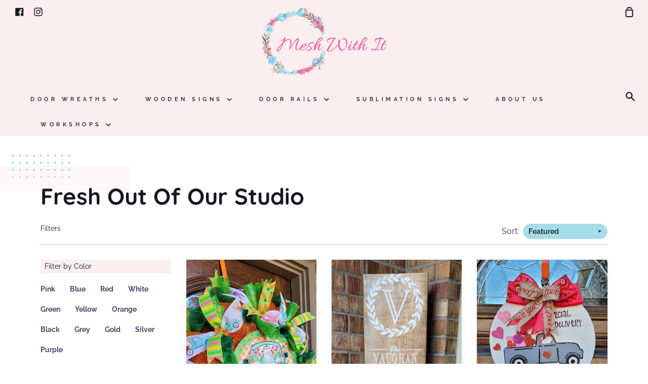

--- FILE ---
content_type: text/html; charset=utf-8
request_url: https://meshwithit.com/collections/fresh-out-of-our-studio
body_size: 32709
content:
<!doctype html>
<!--[if IE 9]> <html class="ie9 no-js supports-no-cookies" lang="en"> <![endif]-->
<!--[if (gt IE 9)|!(IE)]><!--> <html class="no-js supports-no-cookies" lang="en"> <!--<![endif]-->
<head>
  <meta charset="utf-8">
  <meta http-equiv="X-UA-Compatible" content="IE=edge">
  <meta name="viewport" content="width=device-width,initial-scale=1">
  <meta name="theme-color" content="#9ddae6">
  <link rel="canonical" href="https://meshwithit.com/collections/fresh-out-of-our-studio">

  <!-- ======================= Story Theme V1.3.0 ========================= -->

  
    <link rel="shortcut icon" href="//meshwithit.com/cdn/shop/files/MeshWithIt_Branding_Favicon_favicon_32x32.png?v=1614294639" type="image/png">
  

  
  <title>
    Fresh Out Of Our Studio | Mesh With It
    
    
    
  </title>

  

  <!-- /snippets/social-sharing.liquid --><meta property="og:site_name" content="Mesh With It">
<meta property="og:url" content="https://meshwithit.com/collections/fresh-out-of-our-studio">
<meta property="og:title" content="Fresh Out Of Our Studio | Mesh With It">
<meta property="og:type" content="website">
<meta property="og:description" content="Welcome to Mesh With It! We've been making wreaths and crafty home decor in Katy, Texas for years! Check out our designs, submit your own custom wreath request, or book us for a private wreath making workshop!"><meta property="og:image" content="http://meshwithit.com/cdn/shop/files/MeshWithIt_Logo_Logo.png?v=1614291111">
    <meta property="og:image:secure_url" content="https://meshwithit.com/cdn/shop/files/MeshWithIt_Logo_Logo.png?v=1614291111">
    <meta property="og:image:height" content="1250" />
    <meta property="og:image:width" content="2292" />
<meta property="twitter:image" content="http://meshwithit.com/cdn/shop/files/MeshWithIt_Logo_Logo_1200x1200.png?v=1614291111">

<meta name="twitter:site" content="@">
<meta name="twitter:card" content="summary_large_image">
<meta name="twitter:title" content="Fresh Out Of Our Studio | Mesh With It">
<meta name="twitter:description" content="Welcome to Mesh With It! We've been making wreaths and crafty home decor in Katy, Texas for years! Check out our designs, submit your own custom wreath request, or book us for a private wreath making workshop!">


  <link href="//meshwithit.com/cdn/shop/t/2/assets/theme.scss.css?v=20814636854456613081759260141" rel="stylesheet" type="text/css" media="all" />

  <script>
    document.documentElement.className = document.documentElement.className.replace('no-js', 'js');

    window.theme = {
      routes: {
        product_recommendations_url: '/recommendations/products',
      },
      strings: {
        addToCart: "Add to Cart",
        soldOut: "Sold Out",
        unavailable: "Unavailable"
      },
      moneyFormat: "${{amount}}",
      version: '1.3.0'
    };
  </script>

  

  <!--[if (gt IE 9)|!(IE)]><!--><script src="//meshwithit.com/cdn/shop/t/2/assets/theme.js?v=129500885989382899361592417839" defer="defer"></script><!--<![endif]-->
  <!--[if lt IE 9]><script src="//meshwithit.com/cdn/shop/t/2/assets/theme.js?v=129500885989382899361592417839"></script><![endif]-->


  <script>window.performance && window.performance.mark && window.performance.mark('shopify.content_for_header.start');</script><meta name="google-site-verification" content="ONA5xsHmBQkx01xdjNkPi-X-HMmZQH8nPiOH71H8MPQ">
<meta id="shopify-digital-wallet" name="shopify-digital-wallet" content="/41694101656/digital_wallets/dialog">
<meta name="shopify-checkout-api-token" content="0679a937d0133cf2b009cfd4480d6835">
<link rel="alternate" type="application/atom+xml" title="Feed" href="/collections/fresh-out-of-our-studio.atom" />
<link rel="next" href="/collections/fresh-out-of-our-studio?page=2">
<link rel="alternate" type="application/json+oembed" href="https://meshwithit.com/collections/fresh-out-of-our-studio.oembed">
<script async="async" src="/checkouts/internal/preloads.js?locale=en-US"></script>
<link rel="preconnect" href="https://shop.app" crossorigin="anonymous">
<script async="async" src="https://shop.app/checkouts/internal/preloads.js?locale=en-US&shop_id=41694101656" crossorigin="anonymous"></script>
<script id="apple-pay-shop-capabilities" type="application/json">{"shopId":41694101656,"countryCode":"US","currencyCode":"USD","merchantCapabilities":["supports3DS"],"merchantId":"gid:\/\/shopify\/Shop\/41694101656","merchantName":"Mesh With It","requiredBillingContactFields":["postalAddress","email"],"requiredShippingContactFields":["postalAddress","email"],"shippingType":"shipping","supportedNetworks":["visa","masterCard","amex","discover","elo","jcb"],"total":{"type":"pending","label":"Mesh With It","amount":"1.00"},"shopifyPaymentsEnabled":true,"supportsSubscriptions":true}</script>
<script id="shopify-features" type="application/json">{"accessToken":"0679a937d0133cf2b009cfd4480d6835","betas":["rich-media-storefront-analytics"],"domain":"meshwithit.com","predictiveSearch":true,"shopId":41694101656,"locale":"en"}</script>
<script>var Shopify = Shopify || {};
Shopify.shop = "meshwithit.myshopify.com";
Shopify.locale = "en";
Shopify.currency = {"active":"USD","rate":"1.0"};
Shopify.country = "US";
Shopify.theme = {"name":"Story - HS 1.0","id":102497288344,"schema_name":"Story","schema_version":"1.3.0","theme_store_id":864,"role":"main"};
Shopify.theme.handle = "null";
Shopify.theme.style = {"id":null,"handle":null};
Shopify.cdnHost = "meshwithit.com/cdn";
Shopify.routes = Shopify.routes || {};
Shopify.routes.root = "/";</script>
<script type="module">!function(o){(o.Shopify=o.Shopify||{}).modules=!0}(window);</script>
<script>!function(o){function n(){var o=[];function n(){o.push(Array.prototype.slice.apply(arguments))}return n.q=o,n}var t=o.Shopify=o.Shopify||{};t.loadFeatures=n(),t.autoloadFeatures=n()}(window);</script>
<script>
  window.ShopifyPay = window.ShopifyPay || {};
  window.ShopifyPay.apiHost = "shop.app\/pay";
  window.ShopifyPay.redirectState = null;
</script>
<script id="shop-js-analytics" type="application/json">{"pageType":"collection"}</script>
<script defer="defer" async type="module" src="//meshwithit.com/cdn/shopifycloud/shop-js/modules/v2/client.init-shop-cart-sync_BN7fPSNr.en.esm.js"></script>
<script defer="defer" async type="module" src="//meshwithit.com/cdn/shopifycloud/shop-js/modules/v2/chunk.common_Cbph3Kss.esm.js"></script>
<script defer="defer" async type="module" src="//meshwithit.com/cdn/shopifycloud/shop-js/modules/v2/chunk.modal_DKumMAJ1.esm.js"></script>
<script type="module">
  await import("//meshwithit.com/cdn/shopifycloud/shop-js/modules/v2/client.init-shop-cart-sync_BN7fPSNr.en.esm.js");
await import("//meshwithit.com/cdn/shopifycloud/shop-js/modules/v2/chunk.common_Cbph3Kss.esm.js");
await import("//meshwithit.com/cdn/shopifycloud/shop-js/modules/v2/chunk.modal_DKumMAJ1.esm.js");

  window.Shopify.SignInWithShop?.initShopCartSync?.({"fedCMEnabled":true,"windoidEnabled":true});

</script>
<script>
  window.Shopify = window.Shopify || {};
  if (!window.Shopify.featureAssets) window.Shopify.featureAssets = {};
  window.Shopify.featureAssets['shop-js'] = {"shop-cart-sync":["modules/v2/client.shop-cart-sync_CJVUk8Jm.en.esm.js","modules/v2/chunk.common_Cbph3Kss.esm.js","modules/v2/chunk.modal_DKumMAJ1.esm.js"],"init-fed-cm":["modules/v2/client.init-fed-cm_7Fvt41F4.en.esm.js","modules/v2/chunk.common_Cbph3Kss.esm.js","modules/v2/chunk.modal_DKumMAJ1.esm.js"],"init-shop-email-lookup-coordinator":["modules/v2/client.init-shop-email-lookup-coordinator_Cc088_bR.en.esm.js","modules/v2/chunk.common_Cbph3Kss.esm.js","modules/v2/chunk.modal_DKumMAJ1.esm.js"],"init-windoid":["modules/v2/client.init-windoid_hPopwJRj.en.esm.js","modules/v2/chunk.common_Cbph3Kss.esm.js","modules/v2/chunk.modal_DKumMAJ1.esm.js"],"shop-button":["modules/v2/client.shop-button_B0jaPSNF.en.esm.js","modules/v2/chunk.common_Cbph3Kss.esm.js","modules/v2/chunk.modal_DKumMAJ1.esm.js"],"shop-cash-offers":["modules/v2/client.shop-cash-offers_DPIskqss.en.esm.js","modules/v2/chunk.common_Cbph3Kss.esm.js","modules/v2/chunk.modal_DKumMAJ1.esm.js"],"shop-toast-manager":["modules/v2/client.shop-toast-manager_CK7RT69O.en.esm.js","modules/v2/chunk.common_Cbph3Kss.esm.js","modules/v2/chunk.modal_DKumMAJ1.esm.js"],"init-shop-cart-sync":["modules/v2/client.init-shop-cart-sync_BN7fPSNr.en.esm.js","modules/v2/chunk.common_Cbph3Kss.esm.js","modules/v2/chunk.modal_DKumMAJ1.esm.js"],"init-customer-accounts-sign-up":["modules/v2/client.init-customer-accounts-sign-up_CfPf4CXf.en.esm.js","modules/v2/client.shop-login-button_DeIztwXF.en.esm.js","modules/v2/chunk.common_Cbph3Kss.esm.js","modules/v2/chunk.modal_DKumMAJ1.esm.js"],"pay-button":["modules/v2/client.pay-button_CgIwFSYN.en.esm.js","modules/v2/chunk.common_Cbph3Kss.esm.js","modules/v2/chunk.modal_DKumMAJ1.esm.js"],"init-customer-accounts":["modules/v2/client.init-customer-accounts_DQ3x16JI.en.esm.js","modules/v2/client.shop-login-button_DeIztwXF.en.esm.js","modules/v2/chunk.common_Cbph3Kss.esm.js","modules/v2/chunk.modal_DKumMAJ1.esm.js"],"avatar":["modules/v2/client.avatar_BTnouDA3.en.esm.js"],"init-shop-for-new-customer-accounts":["modules/v2/client.init-shop-for-new-customer-accounts_CsZy_esa.en.esm.js","modules/v2/client.shop-login-button_DeIztwXF.en.esm.js","modules/v2/chunk.common_Cbph3Kss.esm.js","modules/v2/chunk.modal_DKumMAJ1.esm.js"],"shop-follow-button":["modules/v2/client.shop-follow-button_BRMJjgGd.en.esm.js","modules/v2/chunk.common_Cbph3Kss.esm.js","modules/v2/chunk.modal_DKumMAJ1.esm.js"],"checkout-modal":["modules/v2/client.checkout-modal_B9Drz_yf.en.esm.js","modules/v2/chunk.common_Cbph3Kss.esm.js","modules/v2/chunk.modal_DKumMAJ1.esm.js"],"shop-login-button":["modules/v2/client.shop-login-button_DeIztwXF.en.esm.js","modules/v2/chunk.common_Cbph3Kss.esm.js","modules/v2/chunk.modal_DKumMAJ1.esm.js"],"lead-capture":["modules/v2/client.lead-capture_DXYzFM3R.en.esm.js","modules/v2/chunk.common_Cbph3Kss.esm.js","modules/v2/chunk.modal_DKumMAJ1.esm.js"],"shop-login":["modules/v2/client.shop-login_CA5pJqmO.en.esm.js","modules/v2/chunk.common_Cbph3Kss.esm.js","modules/v2/chunk.modal_DKumMAJ1.esm.js"],"payment-terms":["modules/v2/client.payment-terms_BxzfvcZJ.en.esm.js","modules/v2/chunk.common_Cbph3Kss.esm.js","modules/v2/chunk.modal_DKumMAJ1.esm.js"]};
</script>
<script>(function() {
  var isLoaded = false;
  function asyncLoad() {
    if (isLoaded) return;
    isLoaded = true;
    var urls = ["https:\/\/static.klaviyo.com\/onsite\/js\/klaviyo.js?company_id=WyZrxd\u0026shop=meshwithit.myshopify.com"];
    for (var i = 0; i < urls.length; i++) {
      var s = document.createElement('script');
      s.type = 'text/javascript';
      s.async = true;
      s.src = urls[i];
      var x = document.getElementsByTagName('script')[0];
      x.parentNode.insertBefore(s, x);
    }
  };
  if(window.attachEvent) {
    window.attachEvent('onload', asyncLoad);
  } else {
    window.addEventListener('load', asyncLoad, false);
  }
})();</script>
<script id="__st">var __st={"a":41694101656,"offset":-21600,"reqid":"1aa46a9c-d859-4a2d-889e-53aa0d31800b-1769804357","pageurl":"meshwithit.com\/collections\/fresh-out-of-our-studio","u":"e34e2ae2768d","p":"collection","rtyp":"collection","rid":212200915096};</script>
<script>window.ShopifyPaypalV4VisibilityTracking = true;</script>
<script id="captcha-bootstrap">!function(){'use strict';const t='contact',e='account',n='new_comment',o=[[t,t],['blogs',n],['comments',n],[t,'customer']],c=[[e,'customer_login'],[e,'guest_login'],[e,'recover_customer_password'],[e,'create_customer']],r=t=>t.map((([t,e])=>`form[action*='/${t}']:not([data-nocaptcha='true']) input[name='form_type'][value='${e}']`)).join(','),a=t=>()=>t?[...document.querySelectorAll(t)].map((t=>t.form)):[];function s(){const t=[...o],e=r(t);return a(e)}const i='password',u='form_key',d=['recaptcha-v3-token','g-recaptcha-response','h-captcha-response',i],f=()=>{try{return window.sessionStorage}catch{return}},m='__shopify_v',_=t=>t.elements[u];function p(t,e,n=!1){try{const o=window.sessionStorage,c=JSON.parse(o.getItem(e)),{data:r}=function(t){const{data:e,action:n}=t;return t[m]||n?{data:e,action:n}:{data:t,action:n}}(c);for(const[e,n]of Object.entries(r))t.elements[e]&&(t.elements[e].value=n);n&&o.removeItem(e)}catch(o){console.error('form repopulation failed',{error:o})}}const l='form_type',E='cptcha';function T(t){t.dataset[E]=!0}const w=window,h=w.document,L='Shopify',v='ce_forms',y='captcha';let A=!1;((t,e)=>{const n=(g='f06e6c50-85a8-45c8-87d0-21a2b65856fe',I='https://cdn.shopify.com/shopifycloud/storefront-forms-hcaptcha/ce_storefront_forms_captcha_hcaptcha.v1.5.2.iife.js',D={infoText:'Protected by hCaptcha',privacyText:'Privacy',termsText:'Terms'},(t,e,n)=>{const o=w[L][v],c=o.bindForm;if(c)return c(t,g,e,D).then(n);var r;o.q.push([[t,g,e,D],n]),r=I,A||(h.body.append(Object.assign(h.createElement('script'),{id:'captcha-provider',async:!0,src:r})),A=!0)});var g,I,D;w[L]=w[L]||{},w[L][v]=w[L][v]||{},w[L][v].q=[],w[L][y]=w[L][y]||{},w[L][y].protect=function(t,e){n(t,void 0,e),T(t)},Object.freeze(w[L][y]),function(t,e,n,w,h,L){const[v,y,A,g]=function(t,e,n){const i=e?o:[],u=t?c:[],d=[...i,...u],f=r(d),m=r(i),_=r(d.filter((([t,e])=>n.includes(e))));return[a(f),a(m),a(_),s()]}(w,h,L),I=t=>{const e=t.target;return e instanceof HTMLFormElement?e:e&&e.form},D=t=>v().includes(t);t.addEventListener('submit',(t=>{const e=I(t);if(!e)return;const n=D(e)&&!e.dataset.hcaptchaBound&&!e.dataset.recaptchaBound,o=_(e),c=g().includes(e)&&(!o||!o.value);(n||c)&&t.preventDefault(),c&&!n&&(function(t){try{if(!f())return;!function(t){const e=f();if(!e)return;const n=_(t);if(!n)return;const o=n.value;o&&e.removeItem(o)}(t);const e=Array.from(Array(32),(()=>Math.random().toString(36)[2])).join('');!function(t,e){_(t)||t.append(Object.assign(document.createElement('input'),{type:'hidden',name:u})),t.elements[u].value=e}(t,e),function(t,e){const n=f();if(!n)return;const o=[...t.querySelectorAll(`input[type='${i}']`)].map((({name:t})=>t)),c=[...d,...o],r={};for(const[a,s]of new FormData(t).entries())c.includes(a)||(r[a]=s);n.setItem(e,JSON.stringify({[m]:1,action:t.action,data:r}))}(t,e)}catch(e){console.error('failed to persist form',e)}}(e),e.submit())}));const S=(t,e)=>{t&&!t.dataset[E]&&(n(t,e.some((e=>e===t))),T(t))};for(const o of['focusin','change'])t.addEventListener(o,(t=>{const e=I(t);D(e)&&S(e,y())}));const B=e.get('form_key'),M=e.get(l),P=B&&M;t.addEventListener('DOMContentLoaded',(()=>{const t=y();if(P)for(const e of t)e.elements[l].value===M&&p(e,B);[...new Set([...A(),...v().filter((t=>'true'===t.dataset.shopifyCaptcha))])].forEach((e=>S(e,t)))}))}(h,new URLSearchParams(w.location.search),n,t,e,['guest_login'])})(!0,!0)}();</script>
<script integrity="sha256-4kQ18oKyAcykRKYeNunJcIwy7WH5gtpwJnB7kiuLZ1E=" data-source-attribution="shopify.loadfeatures" defer="defer" src="//meshwithit.com/cdn/shopifycloud/storefront/assets/storefront/load_feature-a0a9edcb.js" crossorigin="anonymous"></script>
<script crossorigin="anonymous" defer="defer" src="//meshwithit.com/cdn/shopifycloud/storefront/assets/shopify_pay/storefront-65b4c6d7.js?v=20250812"></script>
<script data-source-attribution="shopify.dynamic_checkout.dynamic.init">var Shopify=Shopify||{};Shopify.PaymentButton=Shopify.PaymentButton||{isStorefrontPortableWallets:!0,init:function(){window.Shopify.PaymentButton.init=function(){};var t=document.createElement("script");t.src="https://meshwithit.com/cdn/shopifycloud/portable-wallets/latest/portable-wallets.en.js",t.type="module",document.head.appendChild(t)}};
</script>
<script data-source-attribution="shopify.dynamic_checkout.buyer_consent">
  function portableWalletsHideBuyerConsent(e){var t=document.getElementById("shopify-buyer-consent"),n=document.getElementById("shopify-subscription-policy-button");t&&n&&(t.classList.add("hidden"),t.setAttribute("aria-hidden","true"),n.removeEventListener("click",e))}function portableWalletsShowBuyerConsent(e){var t=document.getElementById("shopify-buyer-consent"),n=document.getElementById("shopify-subscription-policy-button");t&&n&&(t.classList.remove("hidden"),t.removeAttribute("aria-hidden"),n.addEventListener("click",e))}window.Shopify?.PaymentButton&&(window.Shopify.PaymentButton.hideBuyerConsent=portableWalletsHideBuyerConsent,window.Shopify.PaymentButton.showBuyerConsent=portableWalletsShowBuyerConsent);
</script>
<script data-source-attribution="shopify.dynamic_checkout.cart.bootstrap">document.addEventListener("DOMContentLoaded",(function(){function t(){return document.querySelector("shopify-accelerated-checkout-cart, shopify-accelerated-checkout")}if(t())Shopify.PaymentButton.init();else{new MutationObserver((function(e,n){t()&&(Shopify.PaymentButton.init(),n.disconnect())})).observe(document.body,{childList:!0,subtree:!0})}}));
</script>
<link id="shopify-accelerated-checkout-styles" rel="stylesheet" media="screen" href="https://meshwithit.com/cdn/shopifycloud/portable-wallets/latest/accelerated-checkout-backwards-compat.css" crossorigin="anonymous">
<style id="shopify-accelerated-checkout-cart">
        #shopify-buyer-consent {
  margin-top: 1em;
  display: inline-block;
  width: 100%;
}

#shopify-buyer-consent.hidden {
  display: none;
}

#shopify-subscription-policy-button {
  background: none;
  border: none;
  padding: 0;
  text-decoration: underline;
  font-size: inherit;
  cursor: pointer;
}

#shopify-subscription-policy-button::before {
  box-shadow: none;
}

      </style>

<script>window.performance && window.performance.mark && window.performance.mark('shopify.content_for_header.end');</script>
<link href="https://monorail-edge.shopifysvc.com" rel="dns-prefetch">
<script>(function(){if ("sendBeacon" in navigator && "performance" in window) {try {var session_token_from_headers = performance.getEntriesByType('navigation')[0].serverTiming.find(x => x.name == '_s').description;} catch {var session_token_from_headers = undefined;}var session_cookie_matches = document.cookie.match(/_shopify_s=([^;]*)/);var session_token_from_cookie = session_cookie_matches && session_cookie_matches.length === 2 ? session_cookie_matches[1] : "";var session_token = session_token_from_headers || session_token_from_cookie || "";function handle_abandonment_event(e) {var entries = performance.getEntries().filter(function(entry) {return /monorail-edge.shopifysvc.com/.test(entry.name);});if (!window.abandonment_tracked && entries.length === 0) {window.abandonment_tracked = true;var currentMs = Date.now();var navigation_start = performance.timing.navigationStart;var payload = {shop_id: 41694101656,url: window.location.href,navigation_start,duration: currentMs - navigation_start,session_token,page_type: "collection"};window.navigator.sendBeacon("https://monorail-edge.shopifysvc.com/v1/produce", JSON.stringify({schema_id: "online_store_buyer_site_abandonment/1.1",payload: payload,metadata: {event_created_at_ms: currentMs,event_sent_at_ms: currentMs}}));}}window.addEventListener('pagehide', handle_abandonment_event);}}());</script>
<script id="web-pixels-manager-setup">(function e(e,d,r,n,o){if(void 0===o&&(o={}),!Boolean(null===(a=null===(i=window.Shopify)||void 0===i?void 0:i.analytics)||void 0===a?void 0:a.replayQueue)){var i,a;window.Shopify=window.Shopify||{};var t=window.Shopify;t.analytics=t.analytics||{};var s=t.analytics;s.replayQueue=[],s.publish=function(e,d,r){return s.replayQueue.push([e,d,r]),!0};try{self.performance.mark("wpm:start")}catch(e){}var l=function(){var e={modern:/Edge?\/(1{2}[4-9]|1[2-9]\d|[2-9]\d{2}|\d{4,})\.\d+(\.\d+|)|Firefox\/(1{2}[4-9]|1[2-9]\d|[2-9]\d{2}|\d{4,})\.\d+(\.\d+|)|Chrom(ium|e)\/(9{2}|\d{3,})\.\d+(\.\d+|)|(Maci|X1{2}).+ Version\/(15\.\d+|(1[6-9]|[2-9]\d|\d{3,})\.\d+)([,.]\d+|)( \(\w+\)|)( Mobile\/\w+|) Safari\/|Chrome.+OPR\/(9{2}|\d{3,})\.\d+\.\d+|(CPU[ +]OS|iPhone[ +]OS|CPU[ +]iPhone|CPU IPhone OS|CPU iPad OS)[ +]+(15[._]\d+|(1[6-9]|[2-9]\d|\d{3,})[._]\d+)([._]\d+|)|Android:?[ /-](13[3-9]|1[4-9]\d|[2-9]\d{2}|\d{4,})(\.\d+|)(\.\d+|)|Android.+Firefox\/(13[5-9]|1[4-9]\d|[2-9]\d{2}|\d{4,})\.\d+(\.\d+|)|Android.+Chrom(ium|e)\/(13[3-9]|1[4-9]\d|[2-9]\d{2}|\d{4,})\.\d+(\.\d+|)|SamsungBrowser\/([2-9]\d|\d{3,})\.\d+/,legacy:/Edge?\/(1[6-9]|[2-9]\d|\d{3,})\.\d+(\.\d+|)|Firefox\/(5[4-9]|[6-9]\d|\d{3,})\.\d+(\.\d+|)|Chrom(ium|e)\/(5[1-9]|[6-9]\d|\d{3,})\.\d+(\.\d+|)([\d.]+$|.*Safari\/(?![\d.]+ Edge\/[\d.]+$))|(Maci|X1{2}).+ Version\/(10\.\d+|(1[1-9]|[2-9]\d|\d{3,})\.\d+)([,.]\d+|)( \(\w+\)|)( Mobile\/\w+|) Safari\/|Chrome.+OPR\/(3[89]|[4-9]\d|\d{3,})\.\d+\.\d+|(CPU[ +]OS|iPhone[ +]OS|CPU[ +]iPhone|CPU IPhone OS|CPU iPad OS)[ +]+(10[._]\d+|(1[1-9]|[2-9]\d|\d{3,})[._]\d+)([._]\d+|)|Android:?[ /-](13[3-9]|1[4-9]\d|[2-9]\d{2}|\d{4,})(\.\d+|)(\.\d+|)|Mobile Safari.+OPR\/([89]\d|\d{3,})\.\d+\.\d+|Android.+Firefox\/(13[5-9]|1[4-9]\d|[2-9]\d{2}|\d{4,})\.\d+(\.\d+|)|Android.+Chrom(ium|e)\/(13[3-9]|1[4-9]\d|[2-9]\d{2}|\d{4,})\.\d+(\.\d+|)|Android.+(UC? ?Browser|UCWEB|U3)[ /]?(15\.([5-9]|\d{2,})|(1[6-9]|[2-9]\d|\d{3,})\.\d+)\.\d+|SamsungBrowser\/(5\.\d+|([6-9]|\d{2,})\.\d+)|Android.+MQ{2}Browser\/(14(\.(9|\d{2,})|)|(1[5-9]|[2-9]\d|\d{3,})(\.\d+|))(\.\d+|)|K[Aa][Ii]OS\/(3\.\d+|([4-9]|\d{2,})\.\d+)(\.\d+|)/},d=e.modern,r=e.legacy,n=navigator.userAgent;return n.match(d)?"modern":n.match(r)?"legacy":"unknown"}(),u="modern"===l?"modern":"legacy",c=(null!=n?n:{modern:"",legacy:""})[u],f=function(e){return[e.baseUrl,"/wpm","/b",e.hashVersion,"modern"===e.buildTarget?"m":"l",".js"].join("")}({baseUrl:d,hashVersion:r,buildTarget:u}),m=function(e){var d=e.version,r=e.bundleTarget,n=e.surface,o=e.pageUrl,i=e.monorailEndpoint;return{emit:function(e){var a=e.status,t=e.errorMsg,s=(new Date).getTime(),l=JSON.stringify({metadata:{event_sent_at_ms:s},events:[{schema_id:"web_pixels_manager_load/3.1",payload:{version:d,bundle_target:r,page_url:o,status:a,surface:n,error_msg:t},metadata:{event_created_at_ms:s}}]});if(!i)return console&&console.warn&&console.warn("[Web Pixels Manager] No Monorail endpoint provided, skipping logging."),!1;try{return self.navigator.sendBeacon.bind(self.navigator)(i,l)}catch(e){}var u=new XMLHttpRequest;try{return u.open("POST",i,!0),u.setRequestHeader("Content-Type","text/plain"),u.send(l),!0}catch(e){return console&&console.warn&&console.warn("[Web Pixels Manager] Got an unhandled error while logging to Monorail."),!1}}}}({version:r,bundleTarget:l,surface:e.surface,pageUrl:self.location.href,monorailEndpoint:e.monorailEndpoint});try{o.browserTarget=l,function(e){var d=e.src,r=e.async,n=void 0===r||r,o=e.onload,i=e.onerror,a=e.sri,t=e.scriptDataAttributes,s=void 0===t?{}:t,l=document.createElement("script"),u=document.querySelector("head"),c=document.querySelector("body");if(l.async=n,l.src=d,a&&(l.integrity=a,l.crossOrigin="anonymous"),s)for(var f in s)if(Object.prototype.hasOwnProperty.call(s,f))try{l.dataset[f]=s[f]}catch(e){}if(o&&l.addEventListener("load",o),i&&l.addEventListener("error",i),u)u.appendChild(l);else{if(!c)throw new Error("Did not find a head or body element to append the script");c.appendChild(l)}}({src:f,async:!0,onload:function(){if(!function(){var e,d;return Boolean(null===(d=null===(e=window.Shopify)||void 0===e?void 0:e.analytics)||void 0===d?void 0:d.initialized)}()){var d=window.webPixelsManager.init(e)||void 0;if(d){var r=window.Shopify.analytics;r.replayQueue.forEach((function(e){var r=e[0],n=e[1],o=e[2];d.publishCustomEvent(r,n,o)})),r.replayQueue=[],r.publish=d.publishCustomEvent,r.visitor=d.visitor,r.initialized=!0}}},onerror:function(){return m.emit({status:"failed",errorMsg:"".concat(f," has failed to load")})},sri:function(e){var d=/^sha384-[A-Za-z0-9+/=]+$/;return"string"==typeof e&&d.test(e)}(c)?c:"",scriptDataAttributes:o}),m.emit({status:"loading"})}catch(e){m.emit({status:"failed",errorMsg:(null==e?void 0:e.message)||"Unknown error"})}}})({shopId: 41694101656,storefrontBaseUrl: "https://meshwithit.com",extensionsBaseUrl: "https://extensions.shopifycdn.com/cdn/shopifycloud/web-pixels-manager",monorailEndpoint: "https://monorail-edge.shopifysvc.com/unstable/produce_batch",surface: "storefront-renderer",enabledBetaFlags: ["2dca8a86"],webPixelsConfigList: [{"id":"282951832","configuration":"{\"pixel_id\":\"397909545508919\",\"pixel_type\":\"facebook_pixel\",\"metaapp_system_user_token\":\"-\"}","eventPayloadVersion":"v1","runtimeContext":"OPEN","scriptVersion":"ca16bc87fe92b6042fbaa3acc2fbdaa6","type":"APP","apiClientId":2329312,"privacyPurposes":["ANALYTICS","MARKETING","SALE_OF_DATA"],"dataSharingAdjustments":{"protectedCustomerApprovalScopes":["read_customer_address","read_customer_email","read_customer_name","read_customer_personal_data","read_customer_phone"]}},{"id":"76152984","eventPayloadVersion":"v1","runtimeContext":"LAX","scriptVersion":"1","type":"CUSTOM","privacyPurposes":["MARKETING"],"name":"Meta pixel (migrated)"},{"id":"129073304","eventPayloadVersion":"v1","runtimeContext":"LAX","scriptVersion":"1","type":"CUSTOM","privacyPurposes":["ANALYTICS"],"name":"Google Analytics tag (migrated)"},{"id":"shopify-app-pixel","configuration":"{}","eventPayloadVersion":"v1","runtimeContext":"STRICT","scriptVersion":"0450","apiClientId":"shopify-pixel","type":"APP","privacyPurposes":["ANALYTICS","MARKETING"]},{"id":"shopify-custom-pixel","eventPayloadVersion":"v1","runtimeContext":"LAX","scriptVersion":"0450","apiClientId":"shopify-pixel","type":"CUSTOM","privacyPurposes":["ANALYTICS","MARKETING"]}],isMerchantRequest: false,initData: {"shop":{"name":"Mesh With It","paymentSettings":{"currencyCode":"USD"},"myshopifyDomain":"meshwithit.myshopify.com","countryCode":"US","storefrontUrl":"https:\/\/meshwithit.com"},"customer":null,"cart":null,"checkout":null,"productVariants":[],"purchasingCompany":null},},"https://meshwithit.com/cdn","1d2a099fw23dfb22ep557258f5m7a2edbae",{"modern":"","legacy":""},{"shopId":"41694101656","storefrontBaseUrl":"https:\/\/meshwithit.com","extensionBaseUrl":"https:\/\/extensions.shopifycdn.com\/cdn\/shopifycloud\/web-pixels-manager","surface":"storefront-renderer","enabledBetaFlags":"[\"2dca8a86\"]","isMerchantRequest":"false","hashVersion":"1d2a099fw23dfb22ep557258f5m7a2edbae","publish":"custom","events":"[[\"page_viewed\",{}],[\"collection_viewed\",{\"collection\":{\"id\":\"212200915096\",\"title\":\"Fresh Out Of Our Studio\",\"productVariants\":[{\"price\":{\"amount\":130.0,\"currencyCode\":\"USD\"},\"product\":{\"title\":\"Happy Easter Truck Door Wreath\",\"vendor\":\"Mesh With It\",\"id\":\"6277716181144\",\"untranslatedTitle\":\"Happy Easter Truck Door Wreath\",\"url\":\"\/products\/happy-easter-truck-door-wreath-1\",\"type\":\"Door Wreath\"},\"id\":\"38150458146968\",\"image\":{\"src\":\"\/\/meshwithit.com\/cdn\/shop\/products\/Adobe_20210202_143532.jpg?v=1613261246\"},\"sku\":null,\"title\":\"Large\",\"untranslatedTitle\":\"Large\"},{\"price\":{\"amount\":95.0,\"currencyCode\":\"USD\"},\"product\":{\"title\":\"Welcome Farmhouse Front Porch Sign\",\"vendor\":\"Mesh With It\",\"id\":\"6277713297560\",\"untranslatedTitle\":\"Welcome Farmhouse Front Porch Sign\",\"url\":\"\/products\/welcome-farmhouse-front-porch-sign\",\"type\":\"Wood Sign\"},\"id\":\"38150437306520\",\"image\":{\"src\":\"\/\/meshwithit.com\/cdn\/shop\/products\/Adobe_20210126_164135.jpg?v=1613261004\"},\"sku\":null,\"title\":\"Single Sided\",\"untranslatedTitle\":\"Single Sided\"},{\"price\":{\"amount\":65.0,\"currencyCode\":\"USD\"},\"product\":{\"title\":\"Special Delivery of Hugs and Kisses Door Hanger Wooden Sign\",\"vendor\":\"Mesh With It\",\"id\":\"6277625970840\",\"untranslatedTitle\":\"Special Delivery of Hugs and Kisses Door Hanger Wooden Sign\",\"url\":\"\/products\/special-delivery-of-hugs-and-kisses-door-hanger-wooden-sign\",\"type\":\"Wood Sign\"},\"id\":\"38149938610328\",\"image\":{\"src\":\"\/\/meshwithit.com\/cdn\/shop\/products\/Adobe_20210116_102756.jpg?v=1613253066\"},\"sku\":\"\",\"title\":\"Default Title\",\"untranslatedTitle\":\"Default Title\"},{\"price\":{\"amount\":130.0,\"currencyCode\":\"USD\"},\"product\":{\"title\":\"Leopard Kissing Booth Door Wreath\",\"vendor\":\"Mesh With It\",\"id\":\"6277623709848\",\"untranslatedTitle\":\"Leopard Kissing Booth Door Wreath\",\"url\":\"\/products\/leopard-kissing-booth-door-wreath\",\"type\":\"Door Wreath\"},\"id\":\"38149927862424\",\"image\":{\"src\":\"\/\/meshwithit.com\/cdn\/shop\/products\/Adobe_20210116_085325.jpg?v=1613252858\"},\"sku\":null,\"title\":\"Large\",\"untranslatedTitle\":\"Large\"},{\"price\":{\"amount\":95.0,\"currencyCode\":\"USD\"},\"product\":{\"title\":\"If The Dog Doesn't Like You Front Porch Sign\",\"vendor\":\"Mesh With It\",\"id\":\"6277606441112\",\"untranslatedTitle\":\"If The Dog Doesn't Like You Front Porch Sign\",\"url\":\"\/products\/if-the-dog-doesnt-like-you-front-porch-sign\",\"type\":\"Wood Sign\"},\"id\":\"38149868093592\",\"image\":{\"src\":\"\/\/meshwithit.com\/cdn\/shop\/products\/Adobe_20210114_162937.png?v=1613251625\"},\"sku\":null,\"title\":\"Single Sided\",\"untranslatedTitle\":\"Single Sided\"},{\"price\":{\"amount\":65.0,\"currencyCode\":\"USD\"},\"product\":{\"title\":\"Welcome Year Round Door Hanger Wooden Sign\",\"vendor\":\"Mesh With It\",\"id\":\"6277604180120\",\"untranslatedTitle\":\"Welcome Year Round Door Hanger Wooden Sign\",\"url\":\"\/products\/welcome-year-round-door-hanger-wooden-sign\",\"type\":\"Wood Sign\"},\"id\":\"38149857345688\",\"image\":{\"src\":\"\/\/meshwithit.com\/cdn\/shop\/products\/Adobe_20210114_134028.jpg?v=1613251430\"},\"sku\":\"\",\"title\":\"Default Title\",\"untranslatedTitle\":\"Default Title\"},{\"price\":{\"amount\":40.0,\"currencyCode\":\"USD\"},\"product\":{\"title\":\"Love Heart Valentines Door Rail\",\"vendor\":\"Mesh With It\",\"id\":\"6277601886360\",\"untranslatedTitle\":\"Love Heart Valentines Door Rail\",\"url\":\"\/products\/love-heart-valentines-door-rail\",\"type\":\"Door Rail\"},\"id\":\"38149851119768\",\"image\":{\"src\":\"\/\/meshwithit.com\/cdn\/shop\/products\/Adobe_20210112_175633.jpg?v=1613251216\"},\"sku\":null,\"title\":\"Unfinished\",\"untranslatedTitle\":\"Unfinished\"},{\"price\":{\"amount\":130.0,\"currencyCode\":\"USD\"},\"product\":{\"title\":\"Happy St. Patrick's Day Door Wreath\",\"vendor\":\"Mesh With It\",\"id\":\"6277599690904\",\"untranslatedTitle\":\"Happy St. Patrick's Day Door Wreath\",\"url\":\"\/products\/happy-st-patricks-day-door-wreath-1\",\"type\":\"Door Wreath\"},\"id\":\"38149842993304\",\"image\":{\"src\":\"\/\/meshwithit.com\/cdn\/shop\/products\/Adobe_20210109_103857.jpg?v=1613250862\"},\"sku\":null,\"title\":\"Large\",\"untranslatedTitle\":\"Large\"},{\"price\":{\"amount\":130.0,\"currencyCode\":\"USD\"},\"product\":{\"title\":\"I Love You A Bushel And A Peck Door Wreath\",\"vendor\":\"Mesh With It\",\"id\":\"6277595627672\",\"untranslatedTitle\":\"I Love You A Bushel And A Peck Door Wreath\",\"url\":\"\/products\/i-love-you-a-bushel-and-a-peckl-door-wreath\",\"type\":\"Door Wreath\"},\"id\":\"38149818613912\",\"image\":{\"src\":\"\/\/meshwithit.com\/cdn\/shop\/products\/Adobe_20210109_103645.jpg?v=1613250422\"},\"sku\":null,\"title\":\"Large\",\"untranslatedTitle\":\"Large\"},{\"price\":{\"amount\":130.0,\"currencyCode\":\"USD\"},\"product\":{\"title\":\"Welcome Baby Shower and Hospital Door Wreath\",\"vendor\":\"Mesh With It\",\"id\":\"6277590679704\",\"untranslatedTitle\":\"Welcome Baby Shower and Hospital Door Wreath\",\"url\":\"\/products\/welcome-baby-shower-door-wreath\",\"type\":\"Door Wreath\"},\"id\":\"38149806719128\",\"image\":{\"src\":\"\/\/meshwithit.com\/cdn\/shop\/products\/Adobe_20210107_185939.jpg?v=1613250045\"},\"sku\":null,\"title\":\"Large\",\"untranslatedTitle\":\"Large\"},{\"price\":{\"amount\":130.0,\"currencyCode\":\"USD\"},\"product\":{\"title\":\"Love Leopard Valentines Door Wreath\",\"vendor\":\"Mesh With It\",\"id\":\"6277576786072\",\"untranslatedTitle\":\"Love Leopard Valentines Door Wreath\",\"url\":\"\/products\/love-leopard-valentines-door-wreath\",\"type\":\"Door Wreath\"},\"id\":\"38149772738712\",\"image\":{\"src\":\"\/\/meshwithit.com\/cdn\/shop\/products\/Adobe_20210107_185827.jpg?v=1613249527\"},\"sku\":null,\"title\":\"Large\",\"untranslatedTitle\":\"Large\"},{\"price\":{\"amount\":13.0,\"currencyCode\":\"USD\"},\"product\":{\"title\":\"Yay Summer Lemon Juice Sublimation Sign\",\"vendor\":\"Mesh With It\",\"id\":\"6277548015768\",\"untranslatedTitle\":\"Yay Summer Lemon Juice Sublimation Sign\",\"url\":\"\/products\/yay-summer-lemon-juice-sublimation-sign\",\"type\":\"Sublimation Sign\"},\"id\":\"38149725782168\",\"image\":{\"src\":\"\/\/meshwithit.com\/cdn\/shop\/products\/Adobe_20210107_183051.jpg?v=1613249146\"},\"sku\":\"\",\"title\":\"Default Title\",\"untranslatedTitle\":\"Default Title\"},{\"price\":{\"amount\":13.0,\"currencyCode\":\"USD\"},\"product\":{\"title\":\"Bee Blessed Sublimation Sign\",\"vendor\":\"Mesh With It\",\"id\":\"6277349441688\",\"untranslatedTitle\":\"Bee Blessed Sublimation Sign\",\"url\":\"\/products\/bee-blessed-sublimation-sign\",\"type\":\"Sublimation Sign\"},\"id\":\"38149038014616\",\"image\":{\"src\":\"\/\/meshwithit.com\/cdn\/shop\/products\/Adobe_20210107_183003.jpg?v=1613238400\"},\"sku\":\"\",\"title\":\"Default Title\",\"untranslatedTitle\":\"Default Title\"},{\"price\":{\"amount\":17.0,\"currencyCode\":\"USD\"},\"product\":{\"title\":\"When Love Gives You Lemons Make Something Sweet Sublimation Sign\",\"vendor\":\"Mesh With It\",\"id\":\"6277326995608\",\"untranslatedTitle\":\"When Love Gives You Lemons Make Something Sweet Sublimation Sign\",\"url\":\"\/products\/when-love-gives-you-lemons-make-something-sweetsublimation-sign\",\"type\":\"Sublimation Sign\"},\"id\":\"38148967628952\",\"image\":{\"src\":\"\/\/meshwithit.com\/cdn\/shop\/products\/Adobe_20210107_182855.jpg?v=1613237713\"},\"sku\":\"\",\"title\":\"Default Title\",\"untranslatedTitle\":\"Default Title\"},{\"price\":{\"amount\":17.0,\"currencyCode\":\"USD\"},\"product\":{\"title\":\"Bed In Breakfast Love Nest Sublimation Sign\",\"vendor\":\"Mesh With It\",\"id\":\"6277301862552\",\"untranslatedTitle\":\"Bed In Breakfast Love Nest Sublimation Sign\",\"url\":\"\/products\/bed-in-breakfast-love-nest-sublimation-sign\",\"type\":\"Sublimation Sign\"},\"id\":\"38148835442840\",\"image\":{\"src\":\"\/\/meshwithit.com\/cdn\/shop\/products\/Adobe_20210107_181246.jpg?v=1613236347\"},\"sku\":\"\",\"title\":\"Default Title\",\"untranslatedTitle\":\"Default Title\"},{\"price\":{\"amount\":15.0,\"currencyCode\":\"USD\"},\"product\":{\"title\":\"Happy St. Patrick's Day Sublimation Sign\",\"vendor\":\"Mesh With It\",\"id\":\"6200537972888\",\"untranslatedTitle\":\"Happy St. Patrick's Day Sublimation Sign\",\"url\":\"\/products\/happy-st-patricks-day-sublimation-sign\",\"type\":\"Sublimation Sign\"},\"id\":\"37859321872536\",\"image\":{\"src\":\"\/\/meshwithit.com\/cdn\/shop\/products\/Adobe_20210107_210012.jpg?v=1613231220\"},\"sku\":\"\",\"title\":\"Default Title\",\"untranslatedTitle\":\"Default Title\"},{\"price\":{\"amount\":15.0,\"currencyCode\":\"USD\"},\"product\":{\"title\":\"Ho Ho Ho Santa and Rudolph Sublimation Sign\",\"vendor\":\"Mesh With It\",\"id\":\"6012853092504\",\"untranslatedTitle\":\"Ho Ho Ho Santa and Rudolph Sublimation Sign\",\"url\":\"\/products\/ho-ho-ho-santa-and-rudolph-sublimation-sign\",\"type\":\"Sublimation Sign\"},\"id\":\"37164694831256\",\"image\":{\"src\":\"\/\/meshwithit.com\/cdn\/shop\/products\/Adobe_20201021_121759.jpg?v=1604439504\"},\"sku\":\"\",\"title\":\"Default Title\",\"untranslatedTitle\":\"Default Title\"},{\"price\":{\"amount\":15.0,\"currencyCode\":\"USD\"},\"product\":{\"title\":\"Whimsical Merry Christmas Y'all Leopard Sublimation Sign\",\"vendor\":\"Mesh With It\",\"id\":\"6012846833816\",\"untranslatedTitle\":\"Whimsical Merry Christmas Y'all Leopard Sublimation Sign\",\"url\":\"\/products\/whimsical-merry-christmas-yall-leopard-sublimation-sign\",\"type\":\"Sublimation Sign\"},\"id\":\"37164675825816\",\"image\":{\"src\":\"\/\/meshwithit.com\/cdn\/shop\/products\/Adobe_20201021_121847.jpg?v=1604439284\"},\"sku\":\"\",\"title\":\"Default Title\",\"untranslatedTitle\":\"Default Title\"},{\"price\":{\"amount\":15.0,\"currencyCode\":\"USD\"},\"product\":{\"title\":\"Christmas Home Plaid Wreath Sublimation Sign\",\"vendor\":\"Mesh With It\",\"id\":\"6012826517656\",\"untranslatedTitle\":\"Christmas Home Plaid Wreath Sublimation Sign\",\"url\":\"\/products\/christmas-home-plaid-wreath-sublimation-sign\",\"type\":\"Sublimation Sign\"},\"id\":\"37164569034904\",\"image\":{\"src\":\"\/\/meshwithit.com\/cdn\/shop\/products\/Adobe_20201021_120640.jpg?v=1604438532\"},\"sku\":\"\",\"title\":\"Default Title\",\"untranslatedTitle\":\"Default Title\"},{\"price\":{\"amount\":15.0,\"currencyCode\":\"USD\"},\"product\":{\"title\":\"Gather Here with Grateful Hearts Sunflower Fall Sublimation Sign\",\"vendor\":\"Mesh With It\",\"id\":\"5989823807640\",\"untranslatedTitle\":\"Gather Here with Grateful Hearts Sunflower Fall Sublimation Sign\",\"url\":\"\/products\/gather-here-with-grateful-hearts-sunflower-fall-sublimation-sign\",\"type\":\"Sublimation Sign\"},\"id\":\"37084449505432\",\"image\":{\"src\":\"\/\/meshwithit.com\/cdn\/shop\/products\/grateful.jpg?v=1603735139\"},\"sku\":\"\",\"title\":\"Default Title\",\"untranslatedTitle\":\"Default Title\"},{\"price\":{\"amount\":15.0,\"currencyCode\":\"USD\"},\"product\":{\"title\":\"Happy Fall Y'all Gnomes with Sunflowers Sublimation Sign\",\"vendor\":\"Mesh With It\",\"id\":\"5989787566232\",\"untranslatedTitle\":\"Happy Fall Y'all Gnomes with Sunflowers Sublimation Sign\",\"url\":\"\/products\/happy-fall-yall-gnomes-sublimation-sign\",\"type\":\"Sublimation Sign\"},\"id\":\"37084273049752\",\"image\":{\"src\":\"\/\/meshwithit.com\/cdn\/shop\/products\/gnomefall.jpg?v=1603734600\"},\"sku\":\"\",\"title\":\"Default Title\",\"untranslatedTitle\":\"Default Title\"},{\"price\":{\"amount\":15.0,\"currencyCode\":\"USD\"},\"product\":{\"title\":\"Grateful and Blessed Scarecrow Fall Sublimation Sign\",\"vendor\":\"Mesh With It\",\"id\":\"5989775802520\",\"untranslatedTitle\":\"Grateful and Blessed Scarecrow Fall Sublimation Sign\",\"url\":\"\/products\/grateful-and-blessed-scarecrow-fall-sublimation-sign\",\"type\":\"Sublimation Sign\"},\"id\":\"37084206661784\",\"image\":{\"src\":\"\/\/meshwithit.com\/cdn\/shop\/products\/scarecrow.jpg?v=1603734396\"},\"sku\":\"\",\"title\":\"Default Title\",\"untranslatedTitle\":\"Default Title\"},{\"price\":{\"amount\":15.0,\"currencyCode\":\"USD\"},\"product\":{\"title\":\"Hello Fall Scarecrow Sunflower Fall Sublimation Sign\",\"vendor\":\"Mesh With It\",\"id\":\"5989760008344\",\"untranslatedTitle\":\"Hello Fall Scarecrow Sunflower Fall Sublimation Sign\",\"url\":\"\/products\/hello-fall-scarecrow-sunflower-fall-sublimation-sign\",\"type\":\"Sublimation Sign\"},\"id\":\"37084122316952\",\"image\":{\"src\":\"\/\/meshwithit.com\/cdn\/shop\/products\/hellofallscarecrow.jpg?v=1603734193\"},\"sku\":\"\",\"title\":\"Default Title\",\"untranslatedTitle\":\"Default Title\"},{\"price\":{\"amount\":17.0,\"currencyCode\":\"USD\"},\"product\":{\"title\":\"Thankful, Grateful, Blessed Fall Sublimation Sign\",\"vendor\":\"Mesh With It\",\"id\":\"5989729927320\",\"untranslatedTitle\":\"Thankful, Grateful, Blessed Fall Sublimation Sign\",\"url\":\"\/products\/thankful-grateful-blessed-fall-sublimation-sign\",\"type\":\"Sublimation Sign\"},\"id\":\"37084027256984\",\"image\":{\"src\":\"\/\/meshwithit.com\/cdn\/shop\/products\/thankful.jpg?v=1603733670\"},\"sku\":\"\",\"title\":\"Default Title\",\"untranslatedTitle\":\"Default Title\"},{\"price\":{\"amount\":15.0,\"currencyCode\":\"USD\"},\"product\":{\"title\":\"Most Wonderful Time Of The Year Christmas Sublimation Sign\",\"vendor\":\"Mesh With It\",\"id\":\"5989639618712\",\"untranslatedTitle\":\"Most Wonderful Time Of The Year Christmas Sublimation Sign\",\"url\":\"\/products\/most-wonderful-time-of-the-year-christmas-sublimation-sign\",\"type\":\"Sublimation Sign\"},\"id\":\"37083724480664\",\"image\":{\"src\":\"\/\/meshwithit.com\/cdn\/shop\/products\/mostwonderfultime.jpg?v=1603732025\"},\"sku\":\"\",\"title\":\"Default Title\",\"untranslatedTitle\":\"Default Title\"},{\"price\":{\"amount\":15.0,\"currencyCode\":\"USD\"},\"product\":{\"title\":\"Joy Reindeer Christmas Sublimation Sign\",\"vendor\":\"Mesh With It\",\"id\":\"5989612290200\",\"untranslatedTitle\":\"Joy Reindeer Christmas Sublimation Sign\",\"url\":\"\/products\/joy-reindeer-christmas-sublimation-sign\",\"type\":\"Sublimation Sign\"},\"id\":\"37083598946456\",\"image\":{\"src\":\"\/\/meshwithit.com\/cdn\/shop\/products\/joyreindeer.jpg?v=1603731530\"},\"sku\":\"\",\"title\":\"Default Title\",\"untranslatedTitle\":\"Default Title\"},{\"price\":{\"amount\":15.0,\"currencyCode\":\"USD\"},\"product\":{\"title\":\"Merry and Bright Gnome Christmas Truck Sublimation Sign\",\"vendor\":\"Mesh With It\",\"id\":\"5989598331032\",\"untranslatedTitle\":\"Merry and Bright Gnome Christmas Truck Sublimation Sign\",\"url\":\"\/products\/merry-and-bright-gnome-christmas-truck-sublimation-sign\",\"type\":\"Sublimation Sign\"},\"id\":\"37083553235096\",\"image\":{\"src\":\"\/\/meshwithit.com\/cdn\/shop\/products\/merryanddbright.jpg?v=1603731203\"},\"sku\":\"\",\"title\":\"Default Title\",\"untranslatedTitle\":\"Default Title\"},{\"price\":{\"amount\":15.0,\"currencyCode\":\"USD\"},\"product\":{\"title\":\"Happy Fall Y'all Blue Scarecrow Fall Sublimation Sign\",\"vendor\":\"Mesh With It\",\"id\":\"5989582831768\",\"untranslatedTitle\":\"Happy Fall Y'all Blue Scarecrow Fall Sublimation Sign\",\"url\":\"\/products\/happy-fall-yall-blue-scarecrow-fall-sublimation-sign\",\"type\":\"Sublimation Sign\"},\"id\":\"37083518173336\",\"image\":{\"src\":\"\/\/meshwithit.com\/cdn\/shop\/products\/happyfallyall.jpg?v=1603730862\"},\"sku\":\"\",\"title\":\"Default Title\",\"untranslatedTitle\":\"Default Title\"},{\"price\":{\"amount\":17.0,\"currencyCode\":\"USD\"},\"product\":{\"title\":\"Welcome To Our Farm House Sublimation Sign\",\"vendor\":\"Mesh With It\",\"id\":\"5989571166360\",\"untranslatedTitle\":\"Welcome To Our Farm House Sublimation Sign\",\"url\":\"\/products\/welcome-to-our-farm-house-sublimation-sign\",\"type\":\"Sublimation Sign\"},\"id\":\"37083487273112\",\"image\":{\"src\":\"\/\/meshwithit.com\/cdn\/shop\/products\/farmhouse.jpg?v=1603730633\"},\"sku\":\"\",\"title\":\"Default Title\",\"untranslatedTitle\":\"Default Title\"},{\"price\":{\"amount\":150.0,\"currencyCode\":\"USD\"},\"product\":{\"title\":\"Santa Claus Ho Ho Ho Christmas Swag Door Wreath\",\"vendor\":\"Mesh With It\",\"id\":\"5989550227608\",\"untranslatedTitle\":\"Santa Claus Ho Ho Ho Christmas Swag Door Wreath\",\"url\":\"\/products\/santa-claus-ho-ho-ho-christmas-swag-door-wreath\",\"type\":\"Door Wreath\"},\"id\":\"37083419443352\",\"image\":{\"src\":\"\/\/meshwithit.com\/cdn\/shop\/products\/Adobe_20201022_141834.jpg?v=1603730000\"},\"sku\":null,\"title\":\"Large\",\"untranslatedTitle\":\"Large\"},{\"price\":{\"amount\":150.0,\"currencyCode\":\"USD\"},\"product\":{\"title\":\"Snowman Plaid Christmas Swag Door Wreath\",\"vendor\":\"Mesh With It\",\"id\":\"5989522047128\",\"untranslatedTitle\":\"Snowman Plaid Christmas Swag Door Wreath\",\"url\":\"\/products\/snowman-plaid-christmas-swag-door-wreath\",\"type\":\"Door Wreath\"},\"id\":\"37083307802776\",\"image\":{\"src\":\"\/\/meshwithit.com\/cdn\/shop\/products\/Adobe_20201022_141741.jpg?v=1603729248\"},\"sku\":null,\"title\":\"Large\",\"untranslatedTitle\":\"Large\"},{\"price\":{\"amount\":145.0,\"currencyCode\":\"USD\"},\"product\":{\"title\":\"Blue and Gold Snowflake Christmas Swag Door Wreath\",\"vendor\":\"Mesh With It\",\"id\":\"5989496062104\",\"untranslatedTitle\":\"Blue and Gold Snowflake Christmas Swag Door Wreath\",\"url\":\"\/products\/blue-and-gold-snowflake-christmas-swag-door-wreath\",\"type\":\"Door Wreath\"},\"id\":\"37083163328664\",\"image\":{\"src\":\"\/\/meshwithit.com\/cdn\/shop\/products\/Adobe_20201022_141918.jpg?v=1603728496\"},\"sku\":null,\"title\":\"Large\",\"untranslatedTitle\":\"Large\"},{\"price\":{\"amount\":150.0,\"currencyCode\":\"USD\"},\"product\":{\"title\":\"Scarecrow Sunflower Fall Swag Door Wreath\",\"vendor\":\"Mesh With It\",\"id\":\"5989322031256\",\"untranslatedTitle\":\"Scarecrow Sunflower Fall Swag Door Wreath\",\"url\":\"\/products\/scarecrow-sunflower-fall-swag-door-wreath\",\"type\":\"Door Wreath\"},\"id\":\"37082591461528\",\"image\":{\"src\":\"\/\/meshwithit.com\/cdn\/shop\/products\/Adobe_20200925_115532_2.jpg?v=1603724390\"},\"sku\":null,\"title\":\"Large\",\"untranslatedTitle\":\"Large\"},{\"price\":{\"amount\":370.0,\"currencyCode\":\"USD\"},\"product\":{\"title\":\"Witch You Better Have My Candy Door Wreath\",\"vendor\":\"Mesh With It\",\"id\":\"5989264523416\",\"untranslatedTitle\":\"Witch You Better Have My Candy Door Wreath\",\"url\":\"\/products\/witch-you-better-have-my-candy-door-wreath\",\"type\":\"Door Wreath\"},\"id\":\"37082403799192\",\"image\":{\"src\":\"\/\/meshwithit.com\/cdn\/shop\/products\/candycornwreath.jpg?v=1603723577\"},\"sku\":null,\"title\":\"Large\",\"untranslatedTitle\":\"Large\"},{\"price\":{\"amount\":17.0,\"currencyCode\":\"USD\"},\"product\":{\"title\":\"Give Thanks Fall Sublimation Sign\",\"vendor\":\"Mesh With It\",\"id\":\"5989249089688\",\"untranslatedTitle\":\"Give Thanks Fall Sublimation Sign\",\"url\":\"\/products\/give-thanks-fall-sublimation-sign\",\"type\":\"Sublimation Sign\"},\"id\":\"37082368475288\",\"image\":{\"src\":\"\/\/meshwithit.com\/cdn\/shop\/products\/givethanks.jpg?v=1603722840\"},\"sku\":\"\",\"title\":\"Default Title\",\"untranslatedTitle\":\"Default Title\"},{\"price\":{\"amount\":17.0,\"currencyCode\":\"USD\"},\"product\":{\"title\":\"Hello Fall Pumpkin Leaves Sublimation Sign\",\"vendor\":\"Mesh With It\",\"id\":\"5981446078616\",\"untranslatedTitle\":\"Hello Fall Pumpkin Leaves Sublimation Sign\",\"url\":\"\/products\/hello-fall-pumpkin-leaves-sublimation-sign\",\"type\":\"Sublimation Sign\"},\"id\":\"37059637313688\",\"image\":{\"src\":\"\/\/meshwithit.com\/cdn\/shop\/products\/hellofall.jpg?v=1603722678\"},\"sku\":\"\",\"title\":\"Default Title\",\"untranslatedTitle\":\"Default Title\"},{\"price\":{\"amount\":17.0,\"currencyCode\":\"USD\"},\"product\":{\"title\":\"Ho Ho Ho Merry Christmas Santa Truck Sublimation Sign\",\"vendor\":\"Mesh With It\",\"id\":\"5981432610968\",\"untranslatedTitle\":\"Ho Ho Ho Merry Christmas Santa Truck Sublimation Sign\",\"url\":\"\/products\/ho-ho-ho-merry-christmas-santa-truck-sublimation-sign\",\"type\":\"Sublimation Sign\"},\"id\":\"37059608314008\",\"image\":{\"src\":\"\/\/meshwithit.com\/cdn\/shop\/products\/hohoho.jpg?v=1603586223\"},\"sku\":\"\",\"title\":\"Default Title\",\"untranslatedTitle\":\"Default Title\"},{\"price\":{\"amount\":17.0,\"currencyCode\":\"USD\"},\"product\":{\"title\":\"North Pole Express Santa's Mail Sublimation Sign\",\"vendor\":\"Mesh With It\",\"id\":\"5981349740696\",\"untranslatedTitle\":\"North Pole Express Santa's Mail Sublimation Sign\",\"url\":\"\/products\/north-pole-express-santas-mail-sublimation-sign\",\"type\":\"Sublimation Sign\"},\"id\":\"37059386671256\",\"image\":{\"src\":\"\/\/meshwithit.com\/cdn\/shop\/products\/Adobe_20201021_122435.jpg?v=1603584695\"},\"sku\":\"\",\"title\":\"Default Title\",\"untranslatedTitle\":\"Default Title\"},{\"price\":{\"amount\":17.0,\"currencyCode\":\"USD\"},\"product\":{\"title\":\"Merry Christmas Gnome Friends Sublimation Sign\",\"vendor\":\"Mesh With It\",\"id\":\"5981324673176\",\"untranslatedTitle\":\"Merry Christmas Gnome Friends Sublimation Sign\",\"url\":\"\/products\/merry-christmas-gnome-friends-sublimation-sign\",\"type\":\"Sublimation Sign\"},\"id\":\"37059288793240\",\"image\":{\"src\":\"\/\/meshwithit.com\/cdn\/shop\/products\/Adobe_20201021_122339_1.jpg?v=1603584413\"},\"sku\":\"\",\"title\":\"Default Title\",\"untranslatedTitle\":\"Default Title\"},{\"price\":{\"amount\":17.0,\"currencyCode\":\"USD\"},\"product\":{\"title\":\"Merry Christmas Snowman Buffalo Plaid Sublimation Sign\",\"vendor\":\"Mesh With It\",\"id\":\"5974422716568\",\"untranslatedTitle\":\"Merry Christmas Snowman Buffalo Plaid Sublimation Sign\",\"url\":\"\/products\/merry-cheistmas-snoman-buffalo-plaid-sublimation-sign\",\"type\":\"Sublimation Sign\"},\"id\":\"37039775678616\",\"image\":{\"src\":\"\/\/meshwithit.com\/cdn\/shop\/products\/Adobe_20201021_122529.jpg?v=1603583684\"},\"sku\":\"\",\"title\":\"Default Title\",\"untranslatedTitle\":\"Default Title\"},{\"price\":{\"amount\":130.0,\"currencyCode\":\"USD\"},\"product\":{\"title\":\"Welcome Home Plaid Christmas Door Wreath\",\"vendor\":\"Mesh With It\",\"id\":\"5967964405912\",\"untranslatedTitle\":\"Welcome Home Plaid Christmas Door Wreath\",\"url\":\"\/products\/welcome-home-plaid-christmas-door-wreath\",\"type\":\"Door Wreath\"},\"id\":\"37022625333400\",\"image\":{\"src\":\"\/\/meshwithit.com\/cdn\/shop\/products\/Adobe_20201021_115447.jpg?v=1603406081\"},\"sku\":null,\"title\":\"Large\",\"untranslatedTitle\":\"Large\"},{\"price\":{\"amount\":130.0,\"currencyCode\":\"USD\"},\"product\":{\"title\":\"Merry and Bright Christmas Gnomes Door Wreath\",\"vendor\":\"Mesh With It\",\"id\":\"5967447163032\",\"untranslatedTitle\":\"Merry and Bright Christmas Gnomes Door Wreath\",\"url\":\"\/products\/merry-and-bright-christmas-gnomes-door-wreath\",\"type\":\"Door Wreath\"},\"id\":\"37020915630232\",\"image\":{\"src\":\"\/\/meshwithit.com\/cdn\/shop\/products\/Adobe_20201021_115119.jpg?v=1603405533\"},\"sku\":null,\"title\":\"Large\",\"untranslatedTitle\":\"Large\"},{\"price\":{\"amount\":130.0,\"currencyCode\":\"USD\"},\"product\":{\"title\":\"Traditional Christmas Truck and Barn Door Wreath\",\"vendor\":\"Mesh With It\",\"id\":\"5967383756952\",\"untranslatedTitle\":\"Traditional Christmas Truck and Barn Door Wreath\",\"url\":\"\/products\/traditional-christmas-truck-and-barn-door-wreath\",\"type\":\"Door Wreath\"},\"id\":\"37020699820184\",\"image\":{\"src\":\"\/\/meshwithit.com\/cdn\/shop\/products\/Adobe_20201021_115251.jpg?v=1603400166\"},\"sku\":null,\"title\":\"Large\",\"untranslatedTitle\":\"Large\"},{\"price\":{\"amount\":160.0,\"currencyCode\":\"USD\"},\"product\":{\"title\":\"Fall Pumpkin Greenery Grapevine Door Wreath\",\"vendor\":\"Mesh With It\",\"id\":\"5856115228824\",\"untranslatedTitle\":\"Fall Pumpkin Greenery Grapevine Door Wreath\",\"url\":\"\/products\/fall-pumpkin-greenery-grapevine-door-wreath\",\"type\":\"Door Wreath\"},\"id\":\"36646932807832\",\"image\":{\"src\":\"\/\/meshwithit.com\/cdn\/shop\/products\/Adobe_20200930_095927.png?v=1601482966\"},\"sku\":null,\"title\":\"Large\",\"untranslatedTitle\":\"Large\"},{\"price\":{\"amount\":65.0,\"currencyCode\":\"USD\"},\"product\":{\"title\":\"Hello Year Round Door Hanger Wooden Sign\",\"vendor\":\"Mesh With It\",\"id\":\"5856081772696\",\"untranslatedTitle\":\"Hello Year Round Door Hanger Wooden Sign\",\"url\":\"\/products\/hello-year-round-door-hanger-wooden-sign\",\"type\":\"Wood Sign\"},\"id\":\"36646747308184\",\"image\":{\"src\":\"\/\/meshwithit.com\/cdn\/shop\/products\/Adobe_20200930_110602.jpg?v=1601482301\"},\"sku\":\"\",\"title\":\"Default Title\",\"untranslatedTitle\":\"Default Title\"},{\"price\":{\"amount\":45.0,\"currencyCode\":\"USD\"},\"product\":{\"title\":\"Hello Pumpkin Door Hanger Wooden Sign\",\"vendor\":\"Mesh With It\",\"id\":\"5856046842008\",\"untranslatedTitle\":\"Hello Pumpkin Door Hanger Wooden Sign\",\"url\":\"\/products\/hello-pumpkin-door-hanger-wooden-sign-1\",\"type\":\"Wood Sign\"},\"id\":\"36646623641752\",\"image\":{\"src\":\"\/\/meshwithit.com\/cdn\/shop\/products\/Adobe_20200925_202734_1.jpg?v=1601481547\"},\"sku\":\"\",\"title\":\"Default Title\",\"untranslatedTitle\":\"Default Title\"},{\"price\":{\"amount\":65.0,\"currencyCode\":\"USD\"},\"product\":{\"title\":\"Hello Door Hanger Wooden Sign\",\"vendor\":\"Mesh With It\",\"id\":\"5856035471512\",\"untranslatedTitle\":\"Hello Door Hanger Wooden Sign\",\"url\":\"\/products\/hello-door-hanger-wooden-sign\",\"type\":\"Wood Sign\"},\"id\":\"36646584746136\",\"image\":{\"src\":\"\/\/meshwithit.com\/cdn\/shop\/products\/Adobe_20200930_085858.jpg?v=1601481339\"},\"sku\":\"\",\"title\":\"Default Title\",\"untranslatedTitle\":\"Default Title\"},{\"price\":{\"amount\":55.0,\"currencyCode\":\"USD\"},\"product\":{\"title\":\"Hello Pumpkin Door Hanger Wooden Sign\",\"vendor\":\"Mesh With It\",\"id\":\"5856024723608\",\"untranslatedTitle\":\"Hello Pumpkin Door Hanger Wooden Sign\",\"url\":\"\/products\/hello-pumpkin-door-hanger-wooden-sign\",\"type\":\"Wood Sign\"},\"id\":\"36646565052568\",\"image\":{\"src\":\"\/\/meshwithit.com\/cdn\/shop\/products\/Adobe_20200930_085745.jpg?v=1601481199\"},\"sku\":\"\",\"title\":\"Default Title\",\"untranslatedTitle\":\"Default Title\"}]}}]]"});</script><script>
  window.ShopifyAnalytics = window.ShopifyAnalytics || {};
  window.ShopifyAnalytics.meta = window.ShopifyAnalytics.meta || {};
  window.ShopifyAnalytics.meta.currency = 'USD';
  var meta = {"products":[{"id":6277716181144,"gid":"gid:\/\/shopify\/Product\/6277716181144","vendor":"Mesh With It","type":"Door Wreath","handle":"happy-easter-truck-door-wreath-1","variants":[{"id":38150458146968,"price":13000,"name":"Happy Easter Truck Door Wreath - Large","public_title":"Large","sku":null},{"id":38150458179736,"price":13000,"name":"Happy Easter Truck Door Wreath - Small","public_title":"Small","sku":null}],"remote":false},{"id":6277713297560,"gid":"gid:\/\/shopify\/Product\/6277713297560","vendor":"Mesh With It","type":"Wood Sign","handle":"welcome-farmhouse-front-porch-sign","variants":[{"id":38150437306520,"price":9500,"name":"Welcome Farmhouse Front Porch Sign - Single Sided","public_title":"Single Sided","sku":null},{"id":38150437339288,"price":15000,"name":"Welcome Farmhouse Front Porch Sign - Double Sided","public_title":"Double Sided","sku":null}],"remote":false},{"id":6277625970840,"gid":"gid:\/\/shopify\/Product\/6277625970840","vendor":"Mesh With It","type":"Wood Sign","handle":"special-delivery-of-hugs-and-kisses-door-hanger-wooden-sign","variants":[{"id":38149938610328,"price":6500,"name":"Special Delivery of Hugs and Kisses Door Hanger Wooden Sign","public_title":null,"sku":""}],"remote":false},{"id":6277623709848,"gid":"gid:\/\/shopify\/Product\/6277623709848","vendor":"Mesh With It","type":"Door Wreath","handle":"leopard-kissing-booth-door-wreath","variants":[{"id":38149927862424,"price":13000,"name":"Leopard Kissing Booth Door Wreath - Large","public_title":"Large","sku":null},{"id":38149927895192,"price":13000,"name":"Leopard Kissing Booth Door Wreath - Small","public_title":"Small","sku":null}],"remote":false},{"id":6277606441112,"gid":"gid:\/\/shopify\/Product\/6277606441112","vendor":"Mesh With It","type":"Wood Sign","handle":"if-the-dog-doesnt-like-you-front-porch-sign","variants":[{"id":38149868093592,"price":9500,"name":"If The Dog Doesn't Like You Front Porch Sign - Single Sided","public_title":"Single Sided","sku":null},{"id":38149868126360,"price":15000,"name":"If The Dog Doesn't Like You Front Porch Sign - Double Sided","public_title":"Double Sided","sku":null}],"remote":false},{"id":6277604180120,"gid":"gid:\/\/shopify\/Product\/6277604180120","vendor":"Mesh With It","type":"Wood Sign","handle":"welcome-year-round-door-hanger-wooden-sign","variants":[{"id":38149857345688,"price":6500,"name":"Welcome Year Round Door Hanger Wooden Sign","public_title":null,"sku":""}],"remote":false},{"id":6277601886360,"gid":"gid:\/\/shopify\/Product\/6277601886360","vendor":"Mesh With It","type":"Door Rail","handle":"love-heart-valentines-door-rail","variants":[{"id":38149851119768,"price":4000,"name":"Love Heart Valentines Door Rail - Unfinished","public_title":"Unfinished","sku":null},{"id":38149851152536,"price":6000,"name":"Love Heart Valentines Door Rail - Painted \u0026 Wood Cut","public_title":"Painted \u0026 Wood Cut","sku":null},{"id":38149851185304,"price":10000,"name":"Love Heart Valentines Door Rail - Fully Finished","public_title":"Fully Finished","sku":null}],"remote":false},{"id":6277599690904,"gid":"gid:\/\/shopify\/Product\/6277599690904","vendor":"Mesh With It","type":"Door Wreath","handle":"happy-st-patricks-day-door-wreath-1","variants":[{"id":38149842993304,"price":13000,"name":"Happy St. Patrick's Day Door Wreath - Large","public_title":"Large","sku":null},{"id":38149843026072,"price":13000,"name":"Happy St. Patrick's Day Door Wreath - Small","public_title":"Small","sku":null}],"remote":false},{"id":6277595627672,"gid":"gid:\/\/shopify\/Product\/6277595627672","vendor":"Mesh With It","type":"Door Wreath","handle":"i-love-you-a-bushel-and-a-peckl-door-wreath","variants":[{"id":38149818613912,"price":13000,"name":"I Love You A Bushel And A Peck Door Wreath - Large","public_title":"Large","sku":null}],"remote":false},{"id":6277590679704,"gid":"gid:\/\/shopify\/Product\/6277590679704","vendor":"Mesh With It","type":"Door Wreath","handle":"welcome-baby-shower-door-wreath","variants":[{"id":38149806719128,"price":13000,"name":"Welcome Baby Shower and Hospital Door Wreath - Large","public_title":"Large","sku":null},{"id":38149806751896,"price":13000,"name":"Welcome Baby Shower and Hospital Door Wreath - Small","public_title":"Small","sku":null}],"remote":false},{"id":6277576786072,"gid":"gid:\/\/shopify\/Product\/6277576786072","vendor":"Mesh With It","type":"Door Wreath","handle":"love-leopard-valentines-door-wreath","variants":[{"id":38149772738712,"price":13000,"name":"Love Leopard Valentines Door Wreath - Large","public_title":"Large","sku":null},{"id":38149772771480,"price":13000,"name":"Love Leopard Valentines Door Wreath - Small","public_title":"Small","sku":null}],"remote":false},{"id":6277548015768,"gid":"gid:\/\/shopify\/Product\/6277548015768","vendor":"Mesh With It","type":"Sublimation Sign","handle":"yay-summer-lemon-juice-sublimation-sign","variants":[{"id":38149725782168,"price":1300,"name":"Yay Summer Lemon Juice Sublimation Sign","public_title":null,"sku":""}],"remote":false},{"id":6277349441688,"gid":"gid:\/\/shopify\/Product\/6277349441688","vendor":"Mesh With It","type":"Sublimation Sign","handle":"bee-blessed-sublimation-sign","variants":[{"id":38149038014616,"price":1300,"name":"Bee Blessed Sublimation Sign","public_title":null,"sku":""}],"remote":false},{"id":6277326995608,"gid":"gid:\/\/shopify\/Product\/6277326995608","vendor":"Mesh With It","type":"Sublimation Sign","handle":"when-love-gives-you-lemons-make-something-sweetsublimation-sign","variants":[{"id":38148967628952,"price":1700,"name":"When Love Gives You Lemons Make Something Sweet Sublimation Sign","public_title":null,"sku":""}],"remote":false},{"id":6277301862552,"gid":"gid:\/\/shopify\/Product\/6277301862552","vendor":"Mesh With It","type":"Sublimation Sign","handle":"bed-in-breakfast-love-nest-sublimation-sign","variants":[{"id":38148835442840,"price":1700,"name":"Bed In Breakfast Love Nest Sublimation Sign","public_title":null,"sku":""}],"remote":false},{"id":6200537972888,"gid":"gid:\/\/shopify\/Product\/6200537972888","vendor":"Mesh With It","type":"Sublimation Sign","handle":"happy-st-patricks-day-sublimation-sign","variants":[{"id":37859321872536,"price":1500,"name":"Happy St. Patrick's Day Sublimation Sign","public_title":null,"sku":""}],"remote":false},{"id":6012853092504,"gid":"gid:\/\/shopify\/Product\/6012853092504","vendor":"Mesh With It","type":"Sublimation Sign","handle":"ho-ho-ho-santa-and-rudolph-sublimation-sign","variants":[{"id":37164694831256,"price":1500,"name":"Ho Ho Ho Santa and Rudolph Sublimation Sign","public_title":null,"sku":""}],"remote":false},{"id":6012846833816,"gid":"gid:\/\/shopify\/Product\/6012846833816","vendor":"Mesh With It","type":"Sublimation Sign","handle":"whimsical-merry-christmas-yall-leopard-sublimation-sign","variants":[{"id":37164675825816,"price":1500,"name":"Whimsical Merry Christmas Y'all Leopard Sublimation Sign","public_title":null,"sku":""}],"remote":false},{"id":6012826517656,"gid":"gid:\/\/shopify\/Product\/6012826517656","vendor":"Mesh With It","type":"Sublimation Sign","handle":"christmas-home-plaid-wreath-sublimation-sign","variants":[{"id":37164569034904,"price":1500,"name":"Christmas Home Plaid Wreath Sublimation Sign","public_title":null,"sku":""}],"remote":false},{"id":5989823807640,"gid":"gid:\/\/shopify\/Product\/5989823807640","vendor":"Mesh With It","type":"Sublimation Sign","handle":"gather-here-with-grateful-hearts-sunflower-fall-sublimation-sign","variants":[{"id":37084449505432,"price":1500,"name":"Gather Here with Grateful Hearts Sunflower Fall Sublimation Sign","public_title":null,"sku":""}],"remote":false},{"id":5989787566232,"gid":"gid:\/\/shopify\/Product\/5989787566232","vendor":"Mesh With It","type":"Sublimation Sign","handle":"happy-fall-yall-gnomes-sublimation-sign","variants":[{"id":37084273049752,"price":1500,"name":"Happy Fall Y'all Gnomes with Sunflowers Sublimation Sign","public_title":null,"sku":""}],"remote":false},{"id":5989775802520,"gid":"gid:\/\/shopify\/Product\/5989775802520","vendor":"Mesh With It","type":"Sublimation Sign","handle":"grateful-and-blessed-scarecrow-fall-sublimation-sign","variants":[{"id":37084206661784,"price":1500,"name":"Grateful and Blessed Scarecrow Fall Sublimation Sign","public_title":null,"sku":""}],"remote":false},{"id":5989760008344,"gid":"gid:\/\/shopify\/Product\/5989760008344","vendor":"Mesh With It","type":"Sublimation Sign","handle":"hello-fall-scarecrow-sunflower-fall-sublimation-sign","variants":[{"id":37084122316952,"price":1500,"name":"Hello Fall Scarecrow Sunflower Fall Sublimation Sign","public_title":null,"sku":""}],"remote":false},{"id":5989729927320,"gid":"gid:\/\/shopify\/Product\/5989729927320","vendor":"Mesh With It","type":"Sublimation Sign","handle":"thankful-grateful-blessed-fall-sublimation-sign","variants":[{"id":37084027256984,"price":1700,"name":"Thankful, Grateful, Blessed Fall Sublimation Sign","public_title":null,"sku":""}],"remote":false},{"id":5989639618712,"gid":"gid:\/\/shopify\/Product\/5989639618712","vendor":"Mesh With It","type":"Sublimation Sign","handle":"most-wonderful-time-of-the-year-christmas-sublimation-sign","variants":[{"id":37083724480664,"price":1500,"name":"Most Wonderful Time Of The Year Christmas Sublimation Sign","public_title":null,"sku":""}],"remote":false},{"id":5989612290200,"gid":"gid:\/\/shopify\/Product\/5989612290200","vendor":"Mesh With It","type":"Sublimation Sign","handle":"joy-reindeer-christmas-sublimation-sign","variants":[{"id":37083598946456,"price":1500,"name":"Joy Reindeer Christmas Sublimation Sign","public_title":null,"sku":""}],"remote":false},{"id":5989598331032,"gid":"gid:\/\/shopify\/Product\/5989598331032","vendor":"Mesh With It","type":"Sublimation Sign","handle":"merry-and-bright-gnome-christmas-truck-sublimation-sign","variants":[{"id":37083553235096,"price":1500,"name":"Merry and Bright Gnome Christmas Truck Sublimation Sign","public_title":null,"sku":""}],"remote":false},{"id":5989582831768,"gid":"gid:\/\/shopify\/Product\/5989582831768","vendor":"Mesh With It","type":"Sublimation Sign","handle":"happy-fall-yall-blue-scarecrow-fall-sublimation-sign","variants":[{"id":37083518173336,"price":1500,"name":"Happy Fall Y'all Blue Scarecrow Fall Sublimation Sign","public_title":null,"sku":""}],"remote":false},{"id":5989571166360,"gid":"gid:\/\/shopify\/Product\/5989571166360","vendor":"Mesh With It","type":"Sublimation Sign","handle":"welcome-to-our-farm-house-sublimation-sign","variants":[{"id":37083487273112,"price":1700,"name":"Welcome To Our Farm House Sublimation Sign","public_title":null,"sku":""}],"remote":false},{"id":5989550227608,"gid":"gid:\/\/shopify\/Product\/5989550227608","vendor":"Mesh With It","type":"Door Wreath","handle":"santa-claus-ho-ho-ho-christmas-swag-door-wreath","variants":[{"id":37083419443352,"price":15000,"name":"Santa Claus Ho Ho Ho Christmas Swag Door Wreath - Large","public_title":"Large","sku":null}],"remote":false},{"id":5989522047128,"gid":"gid:\/\/shopify\/Product\/5989522047128","vendor":"Mesh With It","type":"Door Wreath","handle":"snowman-plaid-christmas-swag-door-wreath","variants":[{"id":37083307802776,"price":15000,"name":"Snowman Plaid Christmas Swag Door Wreath - Large","public_title":"Large","sku":null}],"remote":false},{"id":5989496062104,"gid":"gid:\/\/shopify\/Product\/5989496062104","vendor":"Mesh With It","type":"Door Wreath","handle":"blue-and-gold-snowflake-christmas-swag-door-wreath","variants":[{"id":37083163328664,"price":14500,"name":"Blue and Gold Snowflake Christmas Swag Door Wreath - Large","public_title":"Large","sku":null}],"remote":false},{"id":5989322031256,"gid":"gid:\/\/shopify\/Product\/5989322031256","vendor":"Mesh With It","type":"Door Wreath","handle":"scarecrow-sunflower-fall-swag-door-wreath","variants":[{"id":37082591461528,"price":15000,"name":"Scarecrow Sunflower Fall Swag Door Wreath - Large","public_title":"Large","sku":null}],"remote":false},{"id":5989264523416,"gid":"gid:\/\/shopify\/Product\/5989264523416","vendor":"Mesh With It","type":"Door Wreath","handle":"witch-you-better-have-my-candy-door-wreath","variants":[{"id":37082403799192,"price":37000,"name":"Witch You Better Have My Candy Door Wreath - Large","public_title":"Large","sku":null}],"remote":false},{"id":5989249089688,"gid":"gid:\/\/shopify\/Product\/5989249089688","vendor":"Mesh With It","type":"Sublimation Sign","handle":"give-thanks-fall-sublimation-sign","variants":[{"id":37082368475288,"price":1700,"name":"Give Thanks Fall Sublimation Sign","public_title":null,"sku":""}],"remote":false},{"id":5981446078616,"gid":"gid:\/\/shopify\/Product\/5981446078616","vendor":"Mesh With It","type":"Sublimation Sign","handle":"hello-fall-pumpkin-leaves-sublimation-sign","variants":[{"id":37059637313688,"price":1700,"name":"Hello Fall Pumpkin Leaves Sublimation Sign","public_title":null,"sku":""}],"remote":false},{"id":5981432610968,"gid":"gid:\/\/shopify\/Product\/5981432610968","vendor":"Mesh With It","type":"Sublimation Sign","handle":"ho-ho-ho-merry-christmas-santa-truck-sublimation-sign","variants":[{"id":37059608314008,"price":1700,"name":"Ho Ho Ho Merry Christmas Santa Truck Sublimation Sign","public_title":null,"sku":""}],"remote":false},{"id":5981349740696,"gid":"gid:\/\/shopify\/Product\/5981349740696","vendor":"Mesh With It","type":"Sublimation Sign","handle":"north-pole-express-santas-mail-sublimation-sign","variants":[{"id":37059386671256,"price":1700,"name":"North Pole Express Santa's Mail Sublimation Sign","public_title":null,"sku":""}],"remote":false},{"id":5981324673176,"gid":"gid:\/\/shopify\/Product\/5981324673176","vendor":"Mesh With It","type":"Sublimation Sign","handle":"merry-christmas-gnome-friends-sublimation-sign","variants":[{"id":37059288793240,"price":1700,"name":"Merry Christmas Gnome Friends Sublimation Sign","public_title":null,"sku":""}],"remote":false},{"id":5974422716568,"gid":"gid:\/\/shopify\/Product\/5974422716568","vendor":"Mesh With It","type":"Sublimation Sign","handle":"merry-cheistmas-snoman-buffalo-plaid-sublimation-sign","variants":[{"id":37039775678616,"price":1700,"name":"Merry Christmas Snowman Buffalo Plaid Sublimation Sign","public_title":null,"sku":""}],"remote":false},{"id":5967964405912,"gid":"gid:\/\/shopify\/Product\/5967964405912","vendor":"Mesh With It","type":"Door Wreath","handle":"welcome-home-plaid-christmas-door-wreath","variants":[{"id":37022625333400,"price":13000,"name":"Welcome Home Plaid Christmas Door Wreath - Large","public_title":"Large","sku":null},{"id":37022625366168,"price":13000,"name":"Welcome Home Plaid Christmas Door Wreath - Small","public_title":"Small","sku":null}],"remote":false},{"id":5967447163032,"gid":"gid:\/\/shopify\/Product\/5967447163032","vendor":"Mesh With It","type":"Door Wreath","handle":"merry-and-bright-christmas-gnomes-door-wreath","variants":[{"id":37020915630232,"price":13000,"name":"Merry and Bright Christmas Gnomes Door Wreath - Large","public_title":"Large","sku":null},{"id":37020915663000,"price":13000,"name":"Merry and Bright Christmas Gnomes Door Wreath - Small","public_title":"Small","sku":null}],"remote":false},{"id":5967383756952,"gid":"gid:\/\/shopify\/Product\/5967383756952","vendor":"Mesh With It","type":"Door Wreath","handle":"traditional-christmas-truck-and-barn-door-wreath","variants":[{"id":37020699820184,"price":13000,"name":"Traditional Christmas Truck and Barn Door Wreath - Large","public_title":"Large","sku":null},{"id":37020699918488,"price":13000,"name":"Traditional Christmas Truck and Barn Door Wreath - Small","public_title":"Small","sku":null}],"remote":false},{"id":5856115228824,"gid":"gid:\/\/shopify\/Product\/5856115228824","vendor":"Mesh With It","type":"Door Wreath","handle":"fall-pumpkin-greenery-grapevine-door-wreath","variants":[{"id":36646932807832,"price":16000,"name":"Fall Pumpkin Greenery Grapevine Door Wreath - Large","public_title":"Large","sku":null},{"id":36646932840600,"price":10000,"name":"Fall Pumpkin Greenery Grapevine Door Wreath - Small","public_title":"Small","sku":null}],"remote":false},{"id":5856081772696,"gid":"gid:\/\/shopify\/Product\/5856081772696","vendor":"Mesh With It","type":"Wood Sign","handle":"hello-year-round-door-hanger-wooden-sign","variants":[{"id":36646747308184,"price":6500,"name":"Hello Year Round Door Hanger Wooden Sign","public_title":null,"sku":""}],"remote":false},{"id":5856046842008,"gid":"gid:\/\/shopify\/Product\/5856046842008","vendor":"Mesh With It","type":"Wood Sign","handle":"hello-pumpkin-door-hanger-wooden-sign-1","variants":[{"id":36646623641752,"price":4500,"name":"Hello Pumpkin Door Hanger Wooden Sign","public_title":null,"sku":""}],"remote":false},{"id":5856035471512,"gid":"gid:\/\/shopify\/Product\/5856035471512","vendor":"Mesh With It","type":"Wood Sign","handle":"hello-door-hanger-wooden-sign","variants":[{"id":36646584746136,"price":6500,"name":"Hello Door Hanger Wooden Sign","public_title":null,"sku":""}],"remote":false},{"id":5856024723608,"gid":"gid:\/\/shopify\/Product\/5856024723608","vendor":"Mesh With It","type":"Wood Sign","handle":"hello-pumpkin-door-hanger-wooden-sign","variants":[{"id":36646565052568,"price":5500,"name":"Hello Pumpkin Door Hanger Wooden Sign","public_title":null,"sku":""}],"remote":false}],"page":{"pageType":"collection","resourceType":"collection","resourceId":212200915096,"requestId":"1aa46a9c-d859-4a2d-889e-53aa0d31800b-1769804357"}};
  for (var attr in meta) {
    window.ShopifyAnalytics.meta[attr] = meta[attr];
  }
</script>
<script class="analytics">
  (function () {
    var customDocumentWrite = function(content) {
      var jquery = null;

      if (window.jQuery) {
        jquery = window.jQuery;
      } else if (window.Checkout && window.Checkout.$) {
        jquery = window.Checkout.$;
      }

      if (jquery) {
        jquery('body').append(content);
      }
    };

    var hasLoggedConversion = function(token) {
      if (token) {
        return document.cookie.indexOf('loggedConversion=' + token) !== -1;
      }
      return false;
    }

    var setCookieIfConversion = function(token) {
      if (token) {
        var twoMonthsFromNow = new Date(Date.now());
        twoMonthsFromNow.setMonth(twoMonthsFromNow.getMonth() + 2);

        document.cookie = 'loggedConversion=' + token + '; expires=' + twoMonthsFromNow;
      }
    }

    var trekkie = window.ShopifyAnalytics.lib = window.trekkie = window.trekkie || [];
    if (trekkie.integrations) {
      return;
    }
    trekkie.methods = [
      'identify',
      'page',
      'ready',
      'track',
      'trackForm',
      'trackLink'
    ];
    trekkie.factory = function(method) {
      return function() {
        var args = Array.prototype.slice.call(arguments);
        args.unshift(method);
        trekkie.push(args);
        return trekkie;
      };
    };
    for (var i = 0; i < trekkie.methods.length; i++) {
      var key = trekkie.methods[i];
      trekkie[key] = trekkie.factory(key);
    }
    trekkie.load = function(config) {
      trekkie.config = config || {};
      trekkie.config.initialDocumentCookie = document.cookie;
      var first = document.getElementsByTagName('script')[0];
      var script = document.createElement('script');
      script.type = 'text/javascript';
      script.onerror = function(e) {
        var scriptFallback = document.createElement('script');
        scriptFallback.type = 'text/javascript';
        scriptFallback.onerror = function(error) {
                var Monorail = {
      produce: function produce(monorailDomain, schemaId, payload) {
        var currentMs = new Date().getTime();
        var event = {
          schema_id: schemaId,
          payload: payload,
          metadata: {
            event_created_at_ms: currentMs,
            event_sent_at_ms: currentMs
          }
        };
        return Monorail.sendRequest("https://" + monorailDomain + "/v1/produce", JSON.stringify(event));
      },
      sendRequest: function sendRequest(endpointUrl, payload) {
        // Try the sendBeacon API
        if (window && window.navigator && typeof window.navigator.sendBeacon === 'function' && typeof window.Blob === 'function' && !Monorail.isIos12()) {
          var blobData = new window.Blob([payload], {
            type: 'text/plain'
          });

          if (window.navigator.sendBeacon(endpointUrl, blobData)) {
            return true;
          } // sendBeacon was not successful

        } // XHR beacon

        var xhr = new XMLHttpRequest();

        try {
          xhr.open('POST', endpointUrl);
          xhr.setRequestHeader('Content-Type', 'text/plain');
          xhr.send(payload);
        } catch (e) {
          console.log(e);
        }

        return false;
      },
      isIos12: function isIos12() {
        return window.navigator.userAgent.lastIndexOf('iPhone; CPU iPhone OS 12_') !== -1 || window.navigator.userAgent.lastIndexOf('iPad; CPU OS 12_') !== -1;
      }
    };
    Monorail.produce('monorail-edge.shopifysvc.com',
      'trekkie_storefront_load_errors/1.1',
      {shop_id: 41694101656,
      theme_id: 102497288344,
      app_name: "storefront",
      context_url: window.location.href,
      source_url: "//meshwithit.com/cdn/s/trekkie.storefront.c59ea00e0474b293ae6629561379568a2d7c4bba.min.js"});

        };
        scriptFallback.async = true;
        scriptFallback.src = '//meshwithit.com/cdn/s/trekkie.storefront.c59ea00e0474b293ae6629561379568a2d7c4bba.min.js';
        first.parentNode.insertBefore(scriptFallback, first);
      };
      script.async = true;
      script.src = '//meshwithit.com/cdn/s/trekkie.storefront.c59ea00e0474b293ae6629561379568a2d7c4bba.min.js';
      first.parentNode.insertBefore(script, first);
    };
    trekkie.load(
      {"Trekkie":{"appName":"storefront","development":false,"defaultAttributes":{"shopId":41694101656,"isMerchantRequest":null,"themeId":102497288344,"themeCityHash":"8234684513344113912","contentLanguage":"en","currency":"USD","eventMetadataId":"141bb6a3-121e-4e8d-a7b3-e5a6c7a86055"},"isServerSideCookieWritingEnabled":true,"monorailRegion":"shop_domain","enabledBetaFlags":["65f19447","b5387b81"]},"Session Attribution":{},"S2S":{"facebookCapiEnabled":true,"source":"trekkie-storefront-renderer","apiClientId":580111}}
    );

    var loaded = false;
    trekkie.ready(function() {
      if (loaded) return;
      loaded = true;

      window.ShopifyAnalytics.lib = window.trekkie;

      var originalDocumentWrite = document.write;
      document.write = customDocumentWrite;
      try { window.ShopifyAnalytics.merchantGoogleAnalytics.call(this); } catch(error) {};
      document.write = originalDocumentWrite;

      window.ShopifyAnalytics.lib.page(null,{"pageType":"collection","resourceType":"collection","resourceId":212200915096,"requestId":"1aa46a9c-d859-4a2d-889e-53aa0d31800b-1769804357","shopifyEmitted":true});

      var match = window.location.pathname.match(/checkouts\/(.+)\/(thank_you|post_purchase)/)
      var token = match? match[1]: undefined;
      if (!hasLoggedConversion(token)) {
        setCookieIfConversion(token);
        window.ShopifyAnalytics.lib.track("Viewed Product Category",{"currency":"USD","category":"Collection: fresh-out-of-our-studio","collectionName":"fresh-out-of-our-studio","collectionId":212200915096,"nonInteraction":true},undefined,undefined,{"shopifyEmitted":true});
      }
    });


        var eventsListenerScript = document.createElement('script');
        eventsListenerScript.async = true;
        eventsListenerScript.src = "//meshwithit.com/cdn/shopifycloud/storefront/assets/shop_events_listener-3da45d37.js";
        document.getElementsByTagName('head')[0].appendChild(eventsListenerScript);

})();</script>
  <script>
  if (!window.ga || (window.ga && typeof window.ga !== 'function')) {
    window.ga = function ga() {
      (window.ga.q = window.ga.q || []).push(arguments);
      if (window.Shopify && window.Shopify.analytics && typeof window.Shopify.analytics.publish === 'function') {
        window.Shopify.analytics.publish("ga_stub_called", {}, {sendTo: "google_osp_migration"});
      }
      console.error("Shopify's Google Analytics stub called with:", Array.from(arguments), "\nSee https://help.shopify.com/manual/promoting-marketing/pixels/pixel-migration#google for more information.");
    };
    if (window.Shopify && window.Shopify.analytics && typeof window.Shopify.analytics.publish === 'function') {
      window.Shopify.analytics.publish("ga_stub_initialized", {}, {sendTo: "google_osp_migration"});
    }
  }
</script>
<script
  defer
  src="https://meshwithit.com/cdn/shopifycloud/perf-kit/shopify-perf-kit-3.1.0.min.js"
  data-application="storefront-renderer"
  data-shop-id="41694101656"
  data-render-region="gcp-us-central1"
  data-page-type="collection"
  data-theme-instance-id="102497288344"
  data-theme-name="Story"
  data-theme-version="1.3.0"
  data-monorail-region="shop_domain"
  data-resource-timing-sampling-rate="10"
  data-shs="true"
  data-shs-beacon="true"
  data-shs-export-with-fetch="true"
  data-shs-logs-sample-rate="1"
  data-shs-beacon-endpoint="https://meshwithit.com/api/collect"
></script>
</head>

<body id="fresh-out-of-our-studio-mesh-with-it" class="template-collection decoration-modern">

  <a class="in-page-link visually-hidden skip-link" href="#MainContent">Skip to content</a>

  <div id="shopify-section-header" class="shopify-section"><div class="header__section  header--transparent  header--transparent--logo">

  <style>
    
      .header__logo__link{
        max-width: 300px;
      }
    

    .template-index .header--transparent:not(:hover) .header--desktop a,
    .template-index .header--transparent:not(:hover) .header--touch .header__cart__link,
    .template-index .header--transparent:not(:hover) .header--touch .header__hamburger,
    .template-index .header--transparent:not(:hover) .header--touch .header__logo a,
    .template-index .header--transparent:not(:hover) .announcement__message{
      color: #ffffff;
    }

    
    
    

    .template-index .header--transparent:not(:hover) .header-wrapper,
    .template-index .header--transparent:not(:hover) .announcement,
    .template-index .header--transparent:not(:hover) .header--desktop,
    .template-index .header--transparent:not(:hover) .header--touch{
      background-color: rgba(250, 238, 239, 0.0);
      border-color: rgba(0, 0, 0, 0.0);
    }

  </style>

  
    
  

  <div class="header-wrapper" data-section-id="header" data-section-type="header-section">
    <div class="header--desktop small--hide">
      <header class="header"><ul class="header__social unstyled">

              

              
                <li>
                  <a href="https://www.facebook.com/meshwithit/" title="Mesh With It on Facebook">
                    <svg aria-hidden="true" focusable="false" role="presentation" class="icon icon-facebook" viewBox="0 0 20 20"><path fill="#444" d="M18.05.811q.439 0 .744.305t.305.744v16.637q0 .439-.305.744t-.744.305h-4.732v-7.221h2.415l.342-2.854h-2.757v-1.83q0-.659.293-1t1.073-.342h1.488V3.762q-.976-.098-2.171-.098-1.634 0-2.635.964t-1 2.72V9.47H7.951v2.854h2.415v7.221H1.413q-.439 0-.744-.305t-.305-.744V1.859q0-.439.305-.744T1.413.81H18.05z"/></svg>
                    <span class="icon-fallback-text">Facebook</span>
                  </a>
                </li>
              

            

              

              

            

              

              

            

              

              
                <li>
                  <a href="https://www.instagram.com/meshwithit/?hl=en" title="Mesh With It on Instagram">
                    <svg aria-hidden="true" focusable="false" role="presentation" class="icon icon-instagram" viewBox="0 0 512 512"><path d="M256 49.5c67.3 0 75.2.3 101.8 1.5 24.6 1.1 37.9 5.2 46.8 8.7 11.8 4.6 20.2 10 29 18.8s14.3 17.2 18.8 29c3.4 8.9 7.6 22.2 8.7 46.8 1.2 26.6 1.5 34.5 1.5 101.8s-.3 75.2-1.5 101.8c-1.1 24.6-5.2 37.9-8.7 46.8-4.6 11.8-10 20.2-18.8 29s-17.2 14.3-29 18.8c-8.9 3.4-22.2 7.6-46.8 8.7-26.6 1.2-34.5 1.5-101.8 1.5s-75.2-.3-101.8-1.5c-24.6-1.1-37.9-5.2-46.8-8.7-11.8-4.6-20.2-10-29-18.8s-14.3-17.2-18.8-29c-3.4-8.9-7.6-22.2-8.7-46.8-1.2-26.6-1.5-34.5-1.5-101.8s.3-75.2 1.5-101.8c1.1-24.6 5.2-37.9 8.7-46.8 4.6-11.8 10-20.2 18.8-29s17.2-14.3 29-18.8c8.9-3.4 22.2-7.6 46.8-8.7 26.6-1.3 34.5-1.5 101.8-1.5m0-45.4c-68.4 0-77 .3-103.9 1.5C125.3 6.8 107 11.1 91 17.3c-16.6 6.4-30.6 15.1-44.6 29.1-14 14-22.6 28.1-29.1 44.6-6.2 16-10.5 34.3-11.7 61.2C4.4 179 4.1 187.6 4.1 256s.3 77 1.5 103.9c1.2 26.8 5.5 45.1 11.7 61.2 6.4 16.6 15.1 30.6 29.1 44.6 14 14 28.1 22.6 44.6 29.1 16 6.2 34.3 10.5 61.2 11.7 26.9 1.2 35.4 1.5 103.9 1.5s77-.3 103.9-1.5c26.8-1.2 45.1-5.5 61.2-11.7 16.6-6.4 30.6-15.1 44.6-29.1 14-14 22.6-28.1 29.1-44.6 6.2-16 10.5-34.3 11.7-61.2 1.2-26.9 1.5-35.4 1.5-103.9s-.3-77-1.5-103.9c-1.2-26.8-5.5-45.1-11.7-61.2-6.4-16.6-15.1-30.6-29.1-44.6-14-14-28.1-22.6-44.6-29.1-16-6.2-34.3-10.5-61.2-11.7-27-1.1-35.6-1.4-104-1.4z"/><path d="M256 126.6c-71.4 0-129.4 57.9-129.4 129.4s58 129.4 129.4 129.4 129.4-58 129.4-129.4-58-129.4-129.4-129.4zm0 213.4c-46.4 0-84-37.6-84-84s37.6-84 84-84 84 37.6 84 84-37.6 84-84 84z"/><circle cx="390.5" cy="121.5" r="30.2"/></svg>
                    <span class="icon-fallback-text">Instagram</span>
                  </a>
                </li>
              

            

              

              

            

              

              

            

              

              

            

              

              

            
          </ul><div class="header__logo">
          
  <div class="h1">

    <a href="/" class="site-logo header__logo__link">
      
        
        <img src="//meshwithit.com/cdn/shop/files/MeshWithIt_Logo_Logo_300x.png?v=1614291111"
             class="logo--color"
             srcset="//meshwithit.com/cdn/shop/files/MeshWithIt_Logo_Logo_300x.png?v=1614291111 1x, //meshwithit.com/cdn/shop/files/MeshWithIt_Logo_Logo_300x@2x.png?v=1614291111 2x"
             alt="Mesh With It">
      
      
    </a>

  </div>


        </div>

        <div class="header__actions">
          
          <a class="header__cart__link" href="/cart">
            <svg aria-hidden="true" focusable="false" role="presentation" class="icon icon-basket" viewBox="0 0 15 20"><g fill="#2A3443" fill-rule="nonzero"><path d="M4.2 4c0-.994 1.383-2 3.3-2 1.917 0 3.3 1.006 3.3 2H13c0-2.21-2.462-4-5.5-4S2 1.79 2 4h2.2zM2 7v10a1 1 0 001 1h9a1 1 0 001-1V7H2zM0 5h15v12a3 3 0 01-3 3H3a3 3 0 01-3-3V5z"/></g></svg>
<span class="visually-hidden">Shopping Cart</span>
          </a>
        </div>
      </header>
      <nav role="navigation" class="nav nav--search">
        <div class="site-nav nav__links">
          <ul class="main-menu unstyled" role="navigation" aria-label="primary"><li class="grandparent kids-3 ">
  <a href="/collections/door-wreaths" class="nav-link">
    Door Wreaths
    <span class="nav-carat-small"><svg aria-hidden="true" focusable="false" role="presentation" class="icon icon--wide icon-arrow-down-small" viewBox="0 0 7 4"><path d="M.82 0L3.5 2.481 6.18 0 7 .76 3.5 4 0 .76z" fill="#000" fill-rule="evenodd"/></svg></span>
  </a>
  
    <a href="#" class="nav-carat ariaToggle" aria-haspopup="true" aria-controls="door-wreaths-1-desktop" aria-expanded="false">
      <span class="visually-hidden">More</span>
      <svg aria-hidden="true" focusable="false" role="presentation" class="icon icon--wide icon-arrow-down" viewBox="0 0 17 10"><path d="M8.5 10a.536.536 0 01-.392-.172L.17 1.821a.545.545 0 010-.79l.852-.86A.536.536 0 011.414 0c.147 0 .278.057.392.172L8.5 6.924 15.194.172A.536.536 0 0115.586 0c.148 0 .278.057.392.172l.852.859a.545.545 0 010 .79L8.892 9.828A.536.536 0 018.5 10z" fill="#000" fill-rule="evenodd"/></svg>
    </a>
    <div class="main-menu-dropdown" id="door-wreaths-1-desktop">
      <ul>
        
          <li class="parent ">
  <a href="#" class="nav-link">
    Shop by Holiday
    <span class="nav-carat-small"><svg aria-hidden="true" focusable="false" role="presentation" class="icon icon--wide icon-arrow-down-small" viewBox="0 0 7 4"><path d="M.82 0L3.5 2.481 6.18 0 7 .76 3.5 4 0 .76z" fill="#000" fill-rule="evenodd"/></svg></span>
  </a>
  
    <a href="#" class="nav-carat ariaToggle" aria-haspopup="true" aria-controls="shop-by-holiday-1-desktop" aria-expanded="false">
      <span class="visually-hidden">More</span>
      <svg aria-hidden="true" focusable="false" role="presentation" class="icon icon--wide icon-arrow-down" viewBox="0 0 17 10"><path d="M8.5 10a.536.536 0 01-.392-.172L.17 1.821a.545.545 0 010-.79l.852-.86A.536.536 0 011.414 0c.147 0 .278.057.392.172L8.5 6.924 15.194.172A.536.536 0 0115.586 0c.148 0 .278.057.392.172l.852.859a.545.545 0 010 .79L8.892 9.828A.536.536 0 018.5 10z" fill="#000" fill-rule="evenodd"/></svg>
    </a>
    <div class="main-menu-dropdown" id="shop-by-holiday-1-desktop">
      <ul>
        
          <li class="child ">
  <a href="/collections/christmas-door-wreaths" class="nav-link">
    Christmas Wreaths
    
  </a>
  
</li>

        
          <li class="child ">
  <a href="/collections/easter-door-wreaths" class="nav-link">
    Easter Wreaths
    
  </a>
  
</li>

        
          <li class="child ">
  <a href="/collections/mothers-day-door-wreaths" class="nav-link">
    Mother&#39;s Day Wreaths
    
  </a>
  
</li>

        
          <li class="child ">
  <a href="/collections/patriotic-door-wreaths" class="nav-link">
    Patriotic Wreaths
    
  </a>
  
</li>

        
          <li class="child ">
  <a href="/collections/halloween-door-wreaths" class="nav-link">
    Halloween Wreaths
    
  </a>
  
</li>

        
          <li class="child ">
  <a href="/collections/valentines-door-wreaths" class="nav-link">
    Valentines Wreaths
    
  </a>
  
</li>

        
          <li class="child ">
  <a href="/collections/graduation-door-wreaths" class="nav-link">
    Graduation Wreaths
    
  </a>
  
</li>

        
          <li class="child ">
  <a href="/collections/birthday-door-wreaths" class="nav-link">
    Birthday Wreaths
    
  </a>
  
</li>

        
      </ul>
    </div>
  
</li>

        
          <li class="parent ">
  <a href="#" class="nav-link">
    Shop by Season
    <span class="nav-carat-small"><svg aria-hidden="true" focusable="false" role="presentation" class="icon icon--wide icon-arrow-down-small" viewBox="0 0 7 4"><path d="M.82 0L3.5 2.481 6.18 0 7 .76 3.5 4 0 .76z" fill="#000" fill-rule="evenodd"/></svg></span>
  </a>
  
    <a href="#" class="nav-carat ariaToggle" aria-haspopup="true" aria-controls="shop-by-season-1-desktop" aria-expanded="false">
      <span class="visually-hidden">More</span>
      <svg aria-hidden="true" focusable="false" role="presentation" class="icon icon--wide icon-arrow-down" viewBox="0 0 17 10"><path d="M8.5 10a.536.536 0 01-.392-.172L.17 1.821a.545.545 0 010-.79l.852-.86A.536.536 0 011.414 0c.147 0 .278.057.392.172L8.5 6.924 15.194.172A.536.536 0 0115.586 0c.148 0 .278.057.392.172l.852.859a.545.545 0 010 .79L8.892 9.828A.536.536 0 018.5 10z" fill="#000" fill-rule="evenodd"/></svg>
    </a>
    <div class="main-menu-dropdown" id="shop-by-season-1-desktop">
      <ul>
        
          <li class="child ">
  <a href="/collections/spring-door-wreaths" class="nav-link">
    Spring Wreaths
    
  </a>
  
</li>

        
          <li class="child ">
  <a href="/collections/summer-door-wreaths" class="nav-link">
    Summer Wreaths
    
  </a>
  
</li>

        
          <li class="child ">
  <a href="/collections/fall-door-wreaths" class="nav-link">
    Fall  Wreaths
    
  </a>
  
</li>

        
          <li class="child ">
  <a href="/collections/winter-door-wreaths" class="nav-link">
    Winter Wreaths
    
  </a>
  
</li>

        
      </ul>
    </div>
  
</li>

        
          <li class="parent ">
  <a href="#" class="nav-link">
    Featured Collections
    <span class="nav-carat-small"><svg aria-hidden="true" focusable="false" role="presentation" class="icon icon--wide icon-arrow-down-small" viewBox="0 0 7 4"><path d="M.82 0L3.5 2.481 6.18 0 7 .76 3.5 4 0 .76z" fill="#000" fill-rule="evenodd"/></svg></span>
  </a>
  
    <a href="#" class="nav-carat ariaToggle" aria-haspopup="true" aria-controls="featured-collections-1-desktop" aria-expanded="false">
      <span class="visually-hidden">More</span>
      <svg aria-hidden="true" focusable="false" role="presentation" class="icon icon--wide icon-arrow-down" viewBox="0 0 17 10"><path d="M8.5 10a.536.536 0 01-.392-.172L.17 1.821a.545.545 0 010-.79l.852-.86A.536.536 0 011.414 0c.147 0 .278.057.392.172L8.5 6.924 15.194.172A.536.536 0 0115.586 0c.148 0 .278.057.392.172l.852.859a.545.545 0 010 .79L8.892 9.828A.536.536 0 018.5 10z" fill="#000" fill-rule="evenodd"/></svg>
    </a>
    <div class="main-menu-dropdown" id="featured-collections-1-desktop">
      <ul>
        
          <li class="child ">
  <a href="/collections/door-wreaths-on-sale" class="nav-link">
    On Sale
    
  </a>
  
</li>

        
          <li class="child ">
  <a href="#" class="nav-link">
    Staff Picks
    
  </a>
  
</li>

        
          <li class="child ">
  <a href="/collections/newest-door-wreaths" class="nav-link">
    New Wreaths
    
  </a>
  
</li>

        
          <li class="child ">
  <a href="/collections/college-door-wreaths" class="nav-link">
    College Wreaths
    
  </a>
  
</li>

        
          <li class="child ">
  <a href="/collections/sports-team-door-wreaths" class="nav-link">
    Sports Team Wreaths
    
  </a>
  
</li>

        
      </ul>
    </div>
  
</li>

        
      </ul>
    </div>
  
</li>

<li class="grandparent kids-3 ">
  <a href="/collections/wooden-signs" class="nav-link">
    Wooden Signs
    <span class="nav-carat-small"><svg aria-hidden="true" focusable="false" role="presentation" class="icon icon--wide icon-arrow-down-small" viewBox="0 0 7 4"><path d="M.82 0L3.5 2.481 6.18 0 7 .76 3.5 4 0 .76z" fill="#000" fill-rule="evenodd"/></svg></span>
  </a>
  
    <a href="#" class="nav-carat ariaToggle" aria-haspopup="true" aria-controls="wooden-signs-2-desktop" aria-expanded="false">
      <span class="visually-hidden">More</span>
      <svg aria-hidden="true" focusable="false" role="presentation" class="icon icon--wide icon-arrow-down" viewBox="0 0 17 10"><path d="M8.5 10a.536.536 0 01-.392-.172L.17 1.821a.545.545 0 010-.79l.852-.86A.536.536 0 011.414 0c.147 0 .278.057.392.172L8.5 6.924 15.194.172A.536.536 0 0115.586 0c.148 0 .278.057.392.172l.852.859a.545.545 0 010 .79L8.892 9.828A.536.536 0 018.5 10z" fill="#000" fill-rule="evenodd"/></svg>
    </a>
    <div class="main-menu-dropdown" id="wooden-signs-2-desktop">
      <ul>
        
          <li class="parent ">
  <a href="#" class="nav-link">
    Shop by Holiday
    <span class="nav-carat-small"><svg aria-hidden="true" focusable="false" role="presentation" class="icon icon--wide icon-arrow-down-small" viewBox="0 0 7 4"><path d="M.82 0L3.5 2.481 6.18 0 7 .76 3.5 4 0 .76z" fill="#000" fill-rule="evenodd"/></svg></span>
  </a>
  
    <a href="#" class="nav-carat ariaToggle" aria-haspopup="true" aria-controls="shop-by-holiday-2-desktop" aria-expanded="false">
      <span class="visually-hidden">More</span>
      <svg aria-hidden="true" focusable="false" role="presentation" class="icon icon--wide icon-arrow-down" viewBox="0 0 17 10"><path d="M8.5 10a.536.536 0 01-.392-.172L.17 1.821a.545.545 0 010-.79l.852-.86A.536.536 0 011.414 0c.147 0 .278.057.392.172L8.5 6.924 15.194.172A.536.536 0 0115.586 0c.148 0 .278.057.392.172l.852.859a.545.545 0 010 .79L8.892 9.828A.536.536 0 018.5 10z" fill="#000" fill-rule="evenodd"/></svg>
    </a>
    <div class="main-menu-dropdown" id="shop-by-holiday-2-desktop">
      <ul>
        
          <li class="child ">
  <a href="/collections/christmas-wooden-signs" class="nav-link">
    Christmas Wooden Signs
    
  </a>
  
</li>

        
          <li class="child ">
  <a href="/collections/easter-wooden-signs" class="nav-link">
    Easter Wooden Signs
    
  </a>
  
</li>

        
          <li class="child ">
  <a href="/collections/mothers-day-wooden-signs" class="nav-link">
    Mother&#39;s Day Wooden Signs
    
  </a>
  
</li>

        
          <li class="child ">
  <a href="/collections/patriotic-wooden-signs" class="nav-link">
    Patriotic Wooden Signs
    
  </a>
  
</li>

        
          <li class="child ">
  <a href="/collections/halloween-wooden-signs" class="nav-link">
    Halloween Wooden Signs
    
  </a>
  
</li>

        
          <li class="child ">
  <a href="/collections/valentines-wooden-signs" class="nav-link">
    Valentines Wooden Signs
    
  </a>
  
</li>

        
          <li class="child ">
  <a href="/collections/graduation-wooden-signs" class="nav-link">
    Graduation Wooden Signs
    
  </a>
  
</li>

        
          <li class="child ">
  <a href="/collections/birthday-wooden-signs" class="nav-link">
    Birthday Wooden Signs
    
  </a>
  
</li>

        
      </ul>
    </div>
  
</li>

        
          <li class="parent ">
  <a href="#" class="nav-link">
    Shop by Season
    <span class="nav-carat-small"><svg aria-hidden="true" focusable="false" role="presentation" class="icon icon--wide icon-arrow-down-small" viewBox="0 0 7 4"><path d="M.82 0L3.5 2.481 6.18 0 7 .76 3.5 4 0 .76z" fill="#000" fill-rule="evenodd"/></svg></span>
  </a>
  
    <a href="#" class="nav-carat ariaToggle" aria-haspopup="true" aria-controls="shop-by-season-2-desktop" aria-expanded="false">
      <span class="visually-hidden">More</span>
      <svg aria-hidden="true" focusable="false" role="presentation" class="icon icon--wide icon-arrow-down" viewBox="0 0 17 10"><path d="M8.5 10a.536.536 0 01-.392-.172L.17 1.821a.545.545 0 010-.79l.852-.86A.536.536 0 011.414 0c.147 0 .278.057.392.172L8.5 6.924 15.194.172A.536.536 0 0115.586 0c.148 0 .278.057.392.172l.852.859a.545.545 0 010 .79L8.892 9.828A.536.536 0 018.5 10z" fill="#000" fill-rule="evenodd"/></svg>
    </a>
    <div class="main-menu-dropdown" id="shop-by-season-2-desktop">
      <ul>
        
          <li class="child ">
  <a href="/collections/spring-wooden-signs" class="nav-link">
    Spring Wooden Signs
    
  </a>
  
</li>

        
          <li class="child ">
  <a href="/collections/summer-wooden-signs" class="nav-link">
    Summer Wooden Signs
    
  </a>
  
</li>

        
          <li class="child ">
  <a href="/collections/fall-wooden-signs" class="nav-link">
    Fall Wooden Signs
    
  </a>
  
</li>

        
          <li class="child ">
  <a href="/collections/winter-wooden-signs" class="nav-link">
    Winter Wooden Signs
    
  </a>
  
</li>

        
      </ul>
    </div>
  
</li>

        
          <li class="parent ">
  <a href="#" class="nav-link">
    Featured Collections
    <span class="nav-carat-small"><svg aria-hidden="true" focusable="false" role="presentation" class="icon icon--wide icon-arrow-down-small" viewBox="0 0 7 4"><path d="M.82 0L3.5 2.481 6.18 0 7 .76 3.5 4 0 .76z" fill="#000" fill-rule="evenodd"/></svg></span>
  </a>
  
    <a href="#" class="nav-carat ariaToggle" aria-haspopup="true" aria-controls="featured-collections-2-desktop" aria-expanded="false">
      <span class="visually-hidden">More</span>
      <svg aria-hidden="true" focusable="false" role="presentation" class="icon icon--wide icon-arrow-down" viewBox="0 0 17 10"><path d="M8.5 10a.536.536 0 01-.392-.172L.17 1.821a.545.545 0 010-.79l.852-.86A.536.536 0 011.414 0c.147 0 .278.057.392.172L8.5 6.924 15.194.172A.536.536 0 0115.586 0c.148 0 .278.057.392.172l.852.859a.545.545 0 010 .79L8.892 9.828A.536.536 0 018.5 10z" fill="#000" fill-rule="evenodd"/></svg>
    </a>
    <div class="main-menu-dropdown" id="featured-collections-2-desktop">
      <ul>
        
          <li class="child ">
  <a href="/collections/wooden-signs-on-sale" class="nav-link">
    On Sale
    
  </a>
  
</li>

        
          <li class="child ">
  <a href="#" class="nav-link">
    Staff Picks
    
  </a>
  
</li>

        
          <li class="child ">
  <a href="/collections/new-wooden-signs" class="nav-link">
    New Wooden Signs
    
  </a>
  
</li>

        
          <li class="child ">
  <a href="/collections/college-wooden-signs" class="nav-link">
    College Wooden Signs
    
  </a>
  
</li>

        
          <li class="child ">
  <a href="/collections/sports-team-wooden-signs" class="nav-link">
    Sports Team Wooden Signs
    
  </a>
  
</li>

        
      </ul>
    </div>
  
</li>

        
      </ul>
    </div>
  
</li>

<li class="grandparent kids-3 ">
  <a href="/collections/door-rails" class="nav-link">
    Door Rails
    <span class="nav-carat-small"><svg aria-hidden="true" focusable="false" role="presentation" class="icon icon--wide icon-arrow-down-small" viewBox="0 0 7 4"><path d="M.82 0L3.5 2.481 6.18 0 7 .76 3.5 4 0 .76z" fill="#000" fill-rule="evenodd"/></svg></span>
  </a>
  
    <a href="#" class="nav-carat ariaToggle" aria-haspopup="true" aria-controls="door-rails-3-desktop" aria-expanded="false">
      <span class="visually-hidden">More</span>
      <svg aria-hidden="true" focusable="false" role="presentation" class="icon icon--wide icon-arrow-down" viewBox="0 0 17 10"><path d="M8.5 10a.536.536 0 01-.392-.172L.17 1.821a.545.545 0 010-.79l.852-.86A.536.536 0 011.414 0c.147 0 .278.057.392.172L8.5 6.924 15.194.172A.536.536 0 0115.586 0c.148 0 .278.057.392.172l.852.859a.545.545 0 010 .79L8.892 9.828A.536.536 0 018.5 10z" fill="#000" fill-rule="evenodd"/></svg>
    </a>
    <div class="main-menu-dropdown" id="door-rails-3-desktop">
      <ul>
        
          <li class="parent ">
  <a href="#" class="nav-link">
    Shop by Holiday
    <span class="nav-carat-small"><svg aria-hidden="true" focusable="false" role="presentation" class="icon icon--wide icon-arrow-down-small" viewBox="0 0 7 4"><path d="M.82 0L3.5 2.481 6.18 0 7 .76 3.5 4 0 .76z" fill="#000" fill-rule="evenodd"/></svg></span>
  </a>
  
    <a href="#" class="nav-carat ariaToggle" aria-haspopup="true" aria-controls="shop-by-holiday-3-desktop" aria-expanded="false">
      <span class="visually-hidden">More</span>
      <svg aria-hidden="true" focusable="false" role="presentation" class="icon icon--wide icon-arrow-down" viewBox="0 0 17 10"><path d="M8.5 10a.536.536 0 01-.392-.172L.17 1.821a.545.545 0 010-.79l.852-.86A.536.536 0 011.414 0c.147 0 .278.057.392.172L8.5 6.924 15.194.172A.536.536 0 0115.586 0c.148 0 .278.057.392.172l.852.859a.545.545 0 010 .79L8.892 9.828A.536.536 0 018.5 10z" fill="#000" fill-rule="evenodd"/></svg>
    </a>
    <div class="main-menu-dropdown" id="shop-by-holiday-3-desktop">
      <ul>
        
          <li class="child ">
  <a href="/collections/christmas-door-rails" class="nav-link">
    Christmas Door Rails
    
  </a>
  
</li>

        
          <li class="child ">
  <a href="/collections/easter-door-rails" class="nav-link">
    Easter Door Rails
    
  </a>
  
</li>

        
          <li class="child ">
  <a href="/collections/mothers-day-door-rails" class="nav-link">
    Mother&#39;s Day Door Rails
    
  </a>
  
</li>

        
          <li class="child ">
  <a href="/collections/patriotic-door-rails" class="nav-link">
    Patriotic Door Rails
    
  </a>
  
</li>

        
          <li class="child ">
  <a href="/collections/halloween-door-rails" class="nav-link">
    Halloween Door Rails
    
  </a>
  
</li>

        
          <li class="child ">
  <a href="/collections/valentines-door-rails" class="nav-link">
    Valentines Door Rails
    
  </a>
  
</li>

        
          <li class="child ">
  <a href="/collections/graduation-door-rails" class="nav-link">
    Graduation Door Rails
    
  </a>
  
</li>

        
          <li class="child ">
  <a href="/collections/birthday-door-rails" class="nav-link">
    Birthday Door Rails
    
  </a>
  
</li>

        
      </ul>
    </div>
  
</li>

        
          <li class="parent ">
  <a href="#" class="nav-link">
    Shop by Season
    <span class="nav-carat-small"><svg aria-hidden="true" focusable="false" role="presentation" class="icon icon--wide icon-arrow-down-small" viewBox="0 0 7 4"><path d="M.82 0L3.5 2.481 6.18 0 7 .76 3.5 4 0 .76z" fill="#000" fill-rule="evenodd"/></svg></span>
  </a>
  
    <a href="#" class="nav-carat ariaToggle" aria-haspopup="true" aria-controls="shop-by-season-3-desktop" aria-expanded="false">
      <span class="visually-hidden">More</span>
      <svg aria-hidden="true" focusable="false" role="presentation" class="icon icon--wide icon-arrow-down" viewBox="0 0 17 10"><path d="M8.5 10a.536.536 0 01-.392-.172L.17 1.821a.545.545 0 010-.79l.852-.86A.536.536 0 011.414 0c.147 0 .278.057.392.172L8.5 6.924 15.194.172A.536.536 0 0115.586 0c.148 0 .278.057.392.172l.852.859a.545.545 0 010 .79L8.892 9.828A.536.536 0 018.5 10z" fill="#000" fill-rule="evenodd"/></svg>
    </a>
    <div class="main-menu-dropdown" id="shop-by-season-3-desktop">
      <ul>
        
          <li class="child ">
  <a href="/collections/spring-door-rails" class="nav-link">
    Spring Door Rails
    
  </a>
  
</li>

        
          <li class="child ">
  <a href="/collections/summer-door-rails" class="nav-link">
    Summer Door Rails
    
  </a>
  
</li>

        
          <li class="child ">
  <a href="/collections/fall-door-rails" class="nav-link">
    Fall Door Rails
    
  </a>
  
</li>

        
          <li class="child ">
  <a href="/collections/winter-door-rails" class="nav-link">
    Winter Door Rails
    
  </a>
  
</li>

        
      </ul>
    </div>
  
</li>

        
          <li class="parent ">
  <a href="#" class="nav-link">
    Featured Collections
    <span class="nav-carat-small"><svg aria-hidden="true" focusable="false" role="presentation" class="icon icon--wide icon-arrow-down-small" viewBox="0 0 7 4"><path d="M.82 0L3.5 2.481 6.18 0 7 .76 3.5 4 0 .76z" fill="#000" fill-rule="evenodd"/></svg></span>
  </a>
  
    <a href="#" class="nav-carat ariaToggle" aria-haspopup="true" aria-controls="featured-collections-3-desktop" aria-expanded="false">
      <span class="visually-hidden">More</span>
      <svg aria-hidden="true" focusable="false" role="presentation" class="icon icon--wide icon-arrow-down" viewBox="0 0 17 10"><path d="M8.5 10a.536.536 0 01-.392-.172L.17 1.821a.545.545 0 010-.79l.852-.86A.536.536 0 011.414 0c.147 0 .278.057.392.172L8.5 6.924 15.194.172A.536.536 0 0115.586 0c.148 0 .278.057.392.172l.852.859a.545.545 0 010 .79L8.892 9.828A.536.536 0 018.5 10z" fill="#000" fill-rule="evenodd"/></svg>
    </a>
    <div class="main-menu-dropdown" id="featured-collections-3-desktop">
      <ul>
        
          <li class="child ">
  <a href="/collections/door-rails-on-sale" class="nav-link">
    On Sale
    
  </a>
  
</li>

        
          <li class="child ">
  <a href="#" class="nav-link">
    Staff Picks
    
  </a>
  
</li>

        
          <li class="child ">
  <a href="/collections/new-door-rails" class="nav-link">
    New Door Rails
    
  </a>
  
</li>

        
          <li class="child ">
  <a href="/collections/college-door-rails" class="nav-link">
    College Door Rails
    
  </a>
  
</li>

        
          <li class="child ">
  <a href="/collections/sports-team-door-rails" class="nav-link">
    Sports Team Door Rails
    
  </a>
  
</li>

        
      </ul>
    </div>
  
</li>

        
      </ul>
    </div>
  
</li>

<li class="grandparent kids-3 ">
  <a href="/collections/sublimation-signs" class="nav-link">
    Sublimation Signs
    <span class="nav-carat-small"><svg aria-hidden="true" focusable="false" role="presentation" class="icon icon--wide icon-arrow-down-small" viewBox="0 0 7 4"><path d="M.82 0L3.5 2.481 6.18 0 7 .76 3.5 4 0 .76z" fill="#000" fill-rule="evenodd"/></svg></span>
  </a>
  
    <a href="#" class="nav-carat ariaToggle" aria-haspopup="true" aria-controls="sublimation-signs-4-desktop" aria-expanded="false">
      <span class="visually-hidden">More</span>
      <svg aria-hidden="true" focusable="false" role="presentation" class="icon icon--wide icon-arrow-down" viewBox="0 0 17 10"><path d="M8.5 10a.536.536 0 01-.392-.172L.17 1.821a.545.545 0 010-.79l.852-.86A.536.536 0 011.414 0c.147 0 .278.057.392.172L8.5 6.924 15.194.172A.536.536 0 0115.586 0c.148 0 .278.057.392.172l.852.859a.545.545 0 010 .79L8.892 9.828A.536.536 0 018.5 10z" fill="#000" fill-rule="evenodd"/></svg>
    </a>
    <div class="main-menu-dropdown" id="sublimation-signs-4-desktop">
      <ul>
        
          <li class="parent ">
  <a href="#" class="nav-link">
    Shop by Holiday
    <span class="nav-carat-small"><svg aria-hidden="true" focusable="false" role="presentation" class="icon icon--wide icon-arrow-down-small" viewBox="0 0 7 4"><path d="M.82 0L3.5 2.481 6.18 0 7 .76 3.5 4 0 .76z" fill="#000" fill-rule="evenodd"/></svg></span>
  </a>
  
    <a href="#" class="nav-carat ariaToggle" aria-haspopup="true" aria-controls="shop-by-holiday-4-desktop" aria-expanded="false">
      <span class="visually-hidden">More</span>
      <svg aria-hidden="true" focusable="false" role="presentation" class="icon icon--wide icon-arrow-down" viewBox="0 0 17 10"><path d="M8.5 10a.536.536 0 01-.392-.172L.17 1.821a.545.545 0 010-.79l.852-.86A.536.536 0 011.414 0c.147 0 .278.057.392.172L8.5 6.924 15.194.172A.536.536 0 0115.586 0c.148 0 .278.057.392.172l.852.859a.545.545 0 010 .79L8.892 9.828A.536.536 0 018.5 10z" fill="#000" fill-rule="evenodd"/></svg>
    </a>
    <div class="main-menu-dropdown" id="shop-by-holiday-4-desktop">
      <ul>
        
          <li class="child ">
  <a href="/collections/christmas-sublimation-signs" class="nav-link">
    Christmas Sublimation Signs
    
  </a>
  
</li>

        
          <li class="child ">
  <a href="/collections/easter-sublimation-signs" class="nav-link">
    Easter Sublimation Signs
    
  </a>
  
</li>

        
          <li class="child ">
  <a href="/collections/mothers-day-sublimation-signs" class="nav-link">
    Mother&#39;s Day Sublimation Signs
    
  </a>
  
</li>

        
          <li class="child ">
  <a href="/collections/patriotic-sublimation-signs" class="nav-link">
    Patriotic Sublimation Signs
    
  </a>
  
</li>

        
          <li class="child ">
  <a href="/collections/halloween-sublimation-signs" class="nav-link">
    Halloween Sublimation Signs
    
  </a>
  
</li>

        
          <li class="child ">
  <a href="/collections/valentines-sublimation-signs" class="nav-link">
    Valentines Sublimation Signs
    
  </a>
  
</li>

        
          <li class="child ">
  <a href="/collections/graduation-sublimation-signs" class="nav-link">
    Graduation Sublimation Signs
    
  </a>
  
</li>

        
          <li class="child ">
  <a href="/collections/birthday-sublimation-signs" class="nav-link">
    Birthday Sublimation Signs
    
  </a>
  
</li>

        
      </ul>
    </div>
  
</li>

        
          <li class="parent ">
  <a href="#" class="nav-link">
    Shop by Season
    <span class="nav-carat-small"><svg aria-hidden="true" focusable="false" role="presentation" class="icon icon--wide icon-arrow-down-small" viewBox="0 0 7 4"><path d="M.82 0L3.5 2.481 6.18 0 7 .76 3.5 4 0 .76z" fill="#000" fill-rule="evenodd"/></svg></span>
  </a>
  
    <a href="#" class="nav-carat ariaToggle" aria-haspopup="true" aria-controls="shop-by-season-4-desktop" aria-expanded="false">
      <span class="visually-hidden">More</span>
      <svg aria-hidden="true" focusable="false" role="presentation" class="icon icon--wide icon-arrow-down" viewBox="0 0 17 10"><path d="M8.5 10a.536.536 0 01-.392-.172L.17 1.821a.545.545 0 010-.79l.852-.86A.536.536 0 011.414 0c.147 0 .278.057.392.172L8.5 6.924 15.194.172A.536.536 0 0115.586 0c.148 0 .278.057.392.172l.852.859a.545.545 0 010 .79L8.892 9.828A.536.536 0 018.5 10z" fill="#000" fill-rule="evenodd"/></svg>
    </a>
    <div class="main-menu-dropdown" id="shop-by-season-4-desktop">
      <ul>
        
          <li class="child ">
  <a href="/collections/spring-sublimation-signs" class="nav-link">
    Spring Sublimation Signs
    
  </a>
  
</li>

        
          <li class="child ">
  <a href="/collections/summer-sublimation-signs" class="nav-link">
    Summer Sublimation Signs
    
  </a>
  
</li>

        
          <li class="child ">
  <a href="/collections/fall-sublimation-signs" class="nav-link">
    Fall Sublimation Signs
    
  </a>
  
</li>

        
          <li class="child ">
  <a href="/collections/winter-sublimation-signs" class="nav-link">
    Winter Sublimation Signs
    
  </a>
  
</li>

        
      </ul>
    </div>
  
</li>

        
          <li class="parent ">
  <a href="#" class="nav-link">
    Featured Collections
    <span class="nav-carat-small"><svg aria-hidden="true" focusable="false" role="presentation" class="icon icon--wide icon-arrow-down-small" viewBox="0 0 7 4"><path d="M.82 0L3.5 2.481 6.18 0 7 .76 3.5 4 0 .76z" fill="#000" fill-rule="evenodd"/></svg></span>
  </a>
  
    <a href="#" class="nav-carat ariaToggle" aria-haspopup="true" aria-controls="featured-collections-4-desktop" aria-expanded="false">
      <span class="visually-hidden">More</span>
      <svg aria-hidden="true" focusable="false" role="presentation" class="icon icon--wide icon-arrow-down" viewBox="0 0 17 10"><path d="M8.5 10a.536.536 0 01-.392-.172L.17 1.821a.545.545 0 010-.79l.852-.86A.536.536 0 011.414 0c.147 0 .278.057.392.172L8.5 6.924 15.194.172A.536.536 0 0115.586 0c.148 0 .278.057.392.172l.852.859a.545.545 0 010 .79L8.892 9.828A.536.536 0 018.5 10z" fill="#000" fill-rule="evenodd"/></svg>
    </a>
    <div class="main-menu-dropdown" id="featured-collections-4-desktop">
      <ul>
        
          <li class="child ">
  <a href="/collections/sublimation-signs-on-sale" class="nav-link">
    On Sale
    
  </a>
  
</li>

        
          <li class="child ">
  <a href="#" class="nav-link">
    Staff Picks
    
  </a>
  
</li>

        
          <li class="child ">
  <a href="/collections/new-sublimation-signs" class="nav-link">
    New Sublimation Signs
    
  </a>
  
</li>

        
          <li class="child ">
  <a href="/collections/college-sublimation-signs" class="nav-link">
    College Sublimation Signs
    
  </a>
  
</li>

        
          <li class="child ">
  <a href="/collections/sports-team-sublimation-signs" class="nav-link">
    Sports Team Sublimation Signs
    
  </a>
  
</li>

        
      </ul>
    </div>
  
</li>

        
      </ul>
    </div>
  
</li>

<li class="child ">
  <a href="/pages/about-us" class="nav-link">
    About Us
    
  </a>
  
</li>

<li class="parent ">
  <a href="#" class="nav-link">
    Workshops
    <span class="nav-carat-small"><svg aria-hidden="true" focusable="false" role="presentation" class="icon icon--wide icon-arrow-down-small" viewBox="0 0 7 4"><path d="M.82 0L3.5 2.481 6.18 0 7 .76 3.5 4 0 .76z" fill="#000" fill-rule="evenodd"/></svg></span>
  </a>
  
    <a href="#" class="nav-carat ariaToggle" aria-haspopup="true" aria-controls="workshops-6-desktop" aria-expanded="false">
      <span class="visually-hidden">More</span>
      <svg aria-hidden="true" focusable="false" role="presentation" class="icon icon--wide icon-arrow-down" viewBox="0 0 17 10"><path d="M8.5 10a.536.536 0 01-.392-.172L.17 1.821a.545.545 0 010-.79l.852-.86A.536.536 0 011.414 0c.147 0 .278.057.392.172L8.5 6.924 15.194.172A.536.536 0 0115.586 0c.148 0 .278.057.392.172l.852.859a.545.545 0 010 .79L8.892 9.828A.536.536 0 018.5 10z" fill="#000" fill-rule="evenodd"/></svg>
    </a>
    <div class="main-menu-dropdown" id="workshops-6-desktop">
      <ul>
        
          <li class="child ">
  <a href="#" class="nav-link">
    Private Parties
    
  </a>
  
</li>

        
          <li class="child ">
  <a href="#" class="nav-link">
    Public Online Workshops
    
  </a>
  
</li>

        
          <li class="child ">
  <a href="/pages/private-online-workshops" class="nav-link">
    Private Online Workshops
    
  </a>
  
</li>

        
      </ul>
    </div>
  
</li>

<ul>
        </div><div class="nav__search">
            <a href="/search" class="nav__search__link search-popup-js" data-show="#popup-search" title="Search our store">
              <span class="icon-search"><svg aria-hidden="true" focusable="false" role="presentation" class="icon icon-search" viewBox="0 0 20 20"><path fill="#444" d="M18.64 17.02l-5.31-5.31c.81-1.08 1.26-2.43 1.26-3.87C14.5 4.06 11.44 1 7.75 1S1 4.06 1 7.75s3.06 6.75 6.75 6.75c1.44 0 2.79-.45 3.87-1.26l5.31 5.31c.45.45 1.26.54 1.71.09.45-.36.45-1.17 0-1.62zM3.25 7.75c0-2.52 1.98-4.5 4.5-4.5s4.5 1.98 4.5 4.5-1.98 4.5-4.5 4.5-4.5-1.98-4.5-4.5z"/></svg></span>
              <span class="icon-close"><svg aria-hidden="true" focusable="false" role="presentation" class="icon icon-x" viewBox="0 0 20 20"><path fill="#000" d="M20 2.013L12.013 10 20 17.987 17.987 20 10 12.013 2.013 20 0 17.987 7.987 10 0 2.013 2.013 0 10 7.987 17.987 0z" fill-rule="evenodd"/></svg></span>
              <span class="visually-hidden">Search</span>
            </a>
            <div class="search__popup" id="popup-search" style="display:none;">
              <form action="/search" method="get" role="search">
                <label for="HeaderSearch" class="label-hidden">
                  Search our store
                </label>
                <div class="input-group">
                  <input type="search"
                         class="input-group-field"
                         name="q"
                         id="HeaderSearch"
                         value=""
                         placeholder="Search our store">
                  <span class="input-group-btn">
                    <button type="submit" class="btn">
                      <svg aria-hidden="true" focusable="false" role="presentation" class="icon icon-search" viewBox="0 0 20 20"><path fill="#444" d="M18.64 17.02l-5.31-5.31c.81-1.08 1.26-2.43 1.26-3.87C14.5 4.06 11.44 1 7.75 1S1 4.06 1 7.75s3.06 6.75 6.75 6.75c1.44 0 2.79-.45 3.87-1.26l5.31 5.31c.45.45 1.26.54 1.71.09.45-.36.45-1.17 0-1.62zM3.25 7.75c0-2.52 1.98-4.5 4.5-4.5s4.5 1.98 4.5 4.5-1.98 4.5-4.5 4.5-4.5-1.98-4.5-4.5z"/></svg>
                      <span class="icon-fallback-text">Search</span>
                    </button>
                  </span>
                </div>
              </form>
            </div>
          </div></nav>
    </div>
    <div class="header--touch medium-up--hide">
      <header class="header">

        <a href="#" class="ariaToggle header__hamburger" aria-controls="main-menu-mobile" aria-haspopup="true" aria-expanded="false">
          <svg aria-hidden="true" focusable="false" role="presentation" class="icon icon--wide icon-nav" viewBox="0 0 20 11"><g fill="#2A3443" fill-rule="evenodd"><path d="M0 0h20v1H0zM0 5h20v1H0zM0 10h20v1H0z"/></g></svg>
          <span class="visually-hidden">More</span>
        </a>

        <div class="touch__nav" role="navigation" aria-label="primary" id="main-menu-mobile">
          <a href="#" class="ariaToggle touch__nav__close" aria-controls="main-menu-mobile" aria-haspopup="true" aria-expanded="false">
            <svg aria-hidden="true" focusable="false" role="presentation" class="icon icon-x" viewBox="0 0 20 20"><path fill="#000" d="M20 2.013L12.013 10 20 17.987 17.987 20 10 12.013 2.013 20 0 17.987 7.987 10 0 2.013 2.013 0 10 7.987 17.987 0z" fill-rule="evenodd"/></svg>
            <span class="visually-hidden">X</span>
          </a><form action="/search" method="get" role="search" class="touch__search">
              <label for="Search" class="label-hidden">
                Search our store
              </label>
              <input type="search"
                     name="q"
                     id="Search"
                     value=""
                     class="touch__search__input searchInput"
                     placeholder="Search our store">
              <button type="submit" class="btn--reset touch__search__submit searchSubmit">
                <svg aria-hidden="true" focusable="false" role="presentation" class="icon icon-search" viewBox="0 0 20 20"><path fill="#444" d="M18.64 17.02l-5.31-5.31c.81-1.08 1.26-2.43 1.26-3.87C14.5 4.06 11.44 1 7.75 1S1 4.06 1 7.75s3.06 6.75 6.75 6.75c1.44 0 2.79-.45 3.87-1.26l5.31 5.31c.45.45 1.26.54 1.71.09.45-.36.45-1.17 0-1.62zM3.25 7.75c0-2.52 1.98-4.5 4.5-4.5s4.5 1.98 4.5 4.5-1.98 4.5-4.5 4.5-4.5-1.98-4.5-4.5z"/></svg>
                <span class="icon-fallback-text">Search</span>
              </button>
            </form><ul class="touch__nav__links">
            
              <li class="grandparent kids-3 ">
  <a href="/collections/door-wreaths" class="nav-link">
    Door Wreaths
    <span class="nav-carat-small"><svg aria-hidden="true" focusable="false" role="presentation" class="icon icon--wide icon-arrow-down-small" viewBox="0 0 7 4"><path d="M.82 0L3.5 2.481 6.18 0 7 .76 3.5 4 0 .76z" fill="#000" fill-rule="evenodd"/></svg></span>
  </a>
  
    <a href="#" class="nav-carat ariaToggle" aria-haspopup="true" aria-controls="door-wreaths-1-mobile" aria-expanded="false">
      <span class="visually-hidden">More</span>
      <svg aria-hidden="true" focusable="false" role="presentation" class="icon icon--wide icon-arrow-down" viewBox="0 0 17 10"><path d="M8.5 10a.536.536 0 01-.392-.172L.17 1.821a.545.545 0 010-.79l.852-.86A.536.536 0 011.414 0c.147 0 .278.057.392.172L8.5 6.924 15.194.172A.536.536 0 0115.586 0c.148 0 .278.057.392.172l.852.859a.545.545 0 010 .79L8.892 9.828A.536.536 0 018.5 10z" fill="#000" fill-rule="evenodd"/></svg>
    </a>
    <div class="main-menu-dropdown" id="door-wreaths-1-mobile">
      <ul>
        
          <li class="parent ">
  <a href="#" class="nav-link">
    Shop by Holiday
    <span class="nav-carat-small"><svg aria-hidden="true" focusable="false" role="presentation" class="icon icon--wide icon-arrow-down-small" viewBox="0 0 7 4"><path d="M.82 0L3.5 2.481 6.18 0 7 .76 3.5 4 0 .76z" fill="#000" fill-rule="evenodd"/></svg></span>
  </a>
  
    <a href="#" class="nav-carat ariaToggle" aria-haspopup="true" aria-controls="shop-by-holiday-1-mobile" aria-expanded="false">
      <span class="visually-hidden">More</span>
      <svg aria-hidden="true" focusable="false" role="presentation" class="icon icon--wide icon-arrow-down" viewBox="0 0 17 10"><path d="M8.5 10a.536.536 0 01-.392-.172L.17 1.821a.545.545 0 010-.79l.852-.86A.536.536 0 011.414 0c.147 0 .278.057.392.172L8.5 6.924 15.194.172A.536.536 0 0115.586 0c.148 0 .278.057.392.172l.852.859a.545.545 0 010 .79L8.892 9.828A.536.536 0 018.5 10z" fill="#000" fill-rule="evenodd"/></svg>
    </a>
    <div class="main-menu-dropdown" id="shop-by-holiday-1-mobile">
      <ul>
        
          <li class="child ">
  <a href="/collections/christmas-door-wreaths" class="nav-link">
    Christmas Wreaths
    
  </a>
  
</li>

        
          <li class="child ">
  <a href="/collections/easter-door-wreaths" class="nav-link">
    Easter Wreaths
    
  </a>
  
</li>

        
          <li class="child ">
  <a href="/collections/mothers-day-door-wreaths" class="nav-link">
    Mother&#39;s Day Wreaths
    
  </a>
  
</li>

        
          <li class="child ">
  <a href="/collections/patriotic-door-wreaths" class="nav-link">
    Patriotic Wreaths
    
  </a>
  
</li>

        
          <li class="child ">
  <a href="/collections/halloween-door-wreaths" class="nav-link">
    Halloween Wreaths
    
  </a>
  
</li>

        
          <li class="child ">
  <a href="/collections/valentines-door-wreaths" class="nav-link">
    Valentines Wreaths
    
  </a>
  
</li>

        
          <li class="child ">
  <a href="/collections/graduation-door-wreaths" class="nav-link">
    Graduation Wreaths
    
  </a>
  
</li>

        
          <li class="child ">
  <a href="/collections/birthday-door-wreaths" class="nav-link">
    Birthday Wreaths
    
  </a>
  
</li>

        
      </ul>
    </div>
  
</li>

        
          <li class="parent ">
  <a href="#" class="nav-link">
    Shop by Season
    <span class="nav-carat-small"><svg aria-hidden="true" focusable="false" role="presentation" class="icon icon--wide icon-arrow-down-small" viewBox="0 0 7 4"><path d="M.82 0L3.5 2.481 6.18 0 7 .76 3.5 4 0 .76z" fill="#000" fill-rule="evenodd"/></svg></span>
  </a>
  
    <a href="#" class="nav-carat ariaToggle" aria-haspopup="true" aria-controls="shop-by-season-1-mobile" aria-expanded="false">
      <span class="visually-hidden">More</span>
      <svg aria-hidden="true" focusable="false" role="presentation" class="icon icon--wide icon-arrow-down" viewBox="0 0 17 10"><path d="M8.5 10a.536.536 0 01-.392-.172L.17 1.821a.545.545 0 010-.79l.852-.86A.536.536 0 011.414 0c.147 0 .278.057.392.172L8.5 6.924 15.194.172A.536.536 0 0115.586 0c.148 0 .278.057.392.172l.852.859a.545.545 0 010 .79L8.892 9.828A.536.536 0 018.5 10z" fill="#000" fill-rule="evenodd"/></svg>
    </a>
    <div class="main-menu-dropdown" id="shop-by-season-1-mobile">
      <ul>
        
          <li class="child ">
  <a href="/collections/spring-door-wreaths" class="nav-link">
    Spring Wreaths
    
  </a>
  
</li>

        
          <li class="child ">
  <a href="/collections/summer-door-wreaths" class="nav-link">
    Summer Wreaths
    
  </a>
  
</li>

        
          <li class="child ">
  <a href="/collections/fall-door-wreaths" class="nav-link">
    Fall  Wreaths
    
  </a>
  
</li>

        
          <li class="child ">
  <a href="/collections/winter-door-wreaths" class="nav-link">
    Winter Wreaths
    
  </a>
  
</li>

        
      </ul>
    </div>
  
</li>

        
          <li class="parent ">
  <a href="#" class="nav-link">
    Featured Collections
    <span class="nav-carat-small"><svg aria-hidden="true" focusable="false" role="presentation" class="icon icon--wide icon-arrow-down-small" viewBox="0 0 7 4"><path d="M.82 0L3.5 2.481 6.18 0 7 .76 3.5 4 0 .76z" fill="#000" fill-rule="evenodd"/></svg></span>
  </a>
  
    <a href="#" class="nav-carat ariaToggle" aria-haspopup="true" aria-controls="featured-collections-1-mobile" aria-expanded="false">
      <span class="visually-hidden">More</span>
      <svg aria-hidden="true" focusable="false" role="presentation" class="icon icon--wide icon-arrow-down" viewBox="0 0 17 10"><path d="M8.5 10a.536.536 0 01-.392-.172L.17 1.821a.545.545 0 010-.79l.852-.86A.536.536 0 011.414 0c.147 0 .278.057.392.172L8.5 6.924 15.194.172A.536.536 0 0115.586 0c.148 0 .278.057.392.172l.852.859a.545.545 0 010 .79L8.892 9.828A.536.536 0 018.5 10z" fill="#000" fill-rule="evenodd"/></svg>
    </a>
    <div class="main-menu-dropdown" id="featured-collections-1-mobile">
      <ul>
        
          <li class="child ">
  <a href="/collections/door-wreaths-on-sale" class="nav-link">
    On Sale
    
  </a>
  
</li>

        
          <li class="child ">
  <a href="#" class="nav-link">
    Staff Picks
    
  </a>
  
</li>

        
          <li class="child ">
  <a href="/collections/newest-door-wreaths" class="nav-link">
    New Wreaths
    
  </a>
  
</li>

        
          <li class="child ">
  <a href="/collections/college-door-wreaths" class="nav-link">
    College Wreaths
    
  </a>
  
</li>

        
          <li class="child ">
  <a href="/collections/sports-team-door-wreaths" class="nav-link">
    Sports Team Wreaths
    
  </a>
  
</li>

        
      </ul>
    </div>
  
</li>

        
      </ul>
    </div>
  
</li>

            
              <li class="grandparent kids-3 ">
  <a href="/collections/wooden-signs" class="nav-link">
    Wooden Signs
    <span class="nav-carat-small"><svg aria-hidden="true" focusable="false" role="presentation" class="icon icon--wide icon-arrow-down-small" viewBox="0 0 7 4"><path d="M.82 0L3.5 2.481 6.18 0 7 .76 3.5 4 0 .76z" fill="#000" fill-rule="evenodd"/></svg></span>
  </a>
  
    <a href="#" class="nav-carat ariaToggle" aria-haspopup="true" aria-controls="wooden-signs-2-mobile" aria-expanded="false">
      <span class="visually-hidden">More</span>
      <svg aria-hidden="true" focusable="false" role="presentation" class="icon icon--wide icon-arrow-down" viewBox="0 0 17 10"><path d="M8.5 10a.536.536 0 01-.392-.172L.17 1.821a.545.545 0 010-.79l.852-.86A.536.536 0 011.414 0c.147 0 .278.057.392.172L8.5 6.924 15.194.172A.536.536 0 0115.586 0c.148 0 .278.057.392.172l.852.859a.545.545 0 010 .79L8.892 9.828A.536.536 0 018.5 10z" fill="#000" fill-rule="evenodd"/></svg>
    </a>
    <div class="main-menu-dropdown" id="wooden-signs-2-mobile">
      <ul>
        
          <li class="parent ">
  <a href="#" class="nav-link">
    Shop by Holiday
    <span class="nav-carat-small"><svg aria-hidden="true" focusable="false" role="presentation" class="icon icon--wide icon-arrow-down-small" viewBox="0 0 7 4"><path d="M.82 0L3.5 2.481 6.18 0 7 .76 3.5 4 0 .76z" fill="#000" fill-rule="evenodd"/></svg></span>
  </a>
  
    <a href="#" class="nav-carat ariaToggle" aria-haspopup="true" aria-controls="shop-by-holiday-2-mobile" aria-expanded="false">
      <span class="visually-hidden">More</span>
      <svg aria-hidden="true" focusable="false" role="presentation" class="icon icon--wide icon-arrow-down" viewBox="0 0 17 10"><path d="M8.5 10a.536.536 0 01-.392-.172L.17 1.821a.545.545 0 010-.79l.852-.86A.536.536 0 011.414 0c.147 0 .278.057.392.172L8.5 6.924 15.194.172A.536.536 0 0115.586 0c.148 0 .278.057.392.172l.852.859a.545.545 0 010 .79L8.892 9.828A.536.536 0 018.5 10z" fill="#000" fill-rule="evenodd"/></svg>
    </a>
    <div class="main-menu-dropdown" id="shop-by-holiday-2-mobile">
      <ul>
        
          <li class="child ">
  <a href="/collections/christmas-wooden-signs" class="nav-link">
    Christmas Wooden Signs
    
  </a>
  
</li>

        
          <li class="child ">
  <a href="/collections/easter-wooden-signs" class="nav-link">
    Easter Wooden Signs
    
  </a>
  
</li>

        
          <li class="child ">
  <a href="/collections/mothers-day-wooden-signs" class="nav-link">
    Mother&#39;s Day Wooden Signs
    
  </a>
  
</li>

        
          <li class="child ">
  <a href="/collections/patriotic-wooden-signs" class="nav-link">
    Patriotic Wooden Signs
    
  </a>
  
</li>

        
          <li class="child ">
  <a href="/collections/halloween-wooden-signs" class="nav-link">
    Halloween Wooden Signs
    
  </a>
  
</li>

        
          <li class="child ">
  <a href="/collections/valentines-wooden-signs" class="nav-link">
    Valentines Wooden Signs
    
  </a>
  
</li>

        
          <li class="child ">
  <a href="/collections/graduation-wooden-signs" class="nav-link">
    Graduation Wooden Signs
    
  </a>
  
</li>

        
          <li class="child ">
  <a href="/collections/birthday-wooden-signs" class="nav-link">
    Birthday Wooden Signs
    
  </a>
  
</li>

        
      </ul>
    </div>
  
</li>

        
          <li class="parent ">
  <a href="#" class="nav-link">
    Shop by Season
    <span class="nav-carat-small"><svg aria-hidden="true" focusable="false" role="presentation" class="icon icon--wide icon-arrow-down-small" viewBox="0 0 7 4"><path d="M.82 0L3.5 2.481 6.18 0 7 .76 3.5 4 0 .76z" fill="#000" fill-rule="evenodd"/></svg></span>
  </a>
  
    <a href="#" class="nav-carat ariaToggle" aria-haspopup="true" aria-controls="shop-by-season-2-mobile" aria-expanded="false">
      <span class="visually-hidden">More</span>
      <svg aria-hidden="true" focusable="false" role="presentation" class="icon icon--wide icon-arrow-down" viewBox="0 0 17 10"><path d="M8.5 10a.536.536 0 01-.392-.172L.17 1.821a.545.545 0 010-.79l.852-.86A.536.536 0 011.414 0c.147 0 .278.057.392.172L8.5 6.924 15.194.172A.536.536 0 0115.586 0c.148 0 .278.057.392.172l.852.859a.545.545 0 010 .79L8.892 9.828A.536.536 0 018.5 10z" fill="#000" fill-rule="evenodd"/></svg>
    </a>
    <div class="main-menu-dropdown" id="shop-by-season-2-mobile">
      <ul>
        
          <li class="child ">
  <a href="/collections/spring-wooden-signs" class="nav-link">
    Spring Wooden Signs
    
  </a>
  
</li>

        
          <li class="child ">
  <a href="/collections/summer-wooden-signs" class="nav-link">
    Summer Wooden Signs
    
  </a>
  
</li>

        
          <li class="child ">
  <a href="/collections/fall-wooden-signs" class="nav-link">
    Fall Wooden Signs
    
  </a>
  
</li>

        
          <li class="child ">
  <a href="/collections/winter-wooden-signs" class="nav-link">
    Winter Wooden Signs
    
  </a>
  
</li>

        
      </ul>
    </div>
  
</li>

        
          <li class="parent ">
  <a href="#" class="nav-link">
    Featured Collections
    <span class="nav-carat-small"><svg aria-hidden="true" focusable="false" role="presentation" class="icon icon--wide icon-arrow-down-small" viewBox="0 0 7 4"><path d="M.82 0L3.5 2.481 6.18 0 7 .76 3.5 4 0 .76z" fill="#000" fill-rule="evenodd"/></svg></span>
  </a>
  
    <a href="#" class="nav-carat ariaToggle" aria-haspopup="true" aria-controls="featured-collections-2-mobile" aria-expanded="false">
      <span class="visually-hidden">More</span>
      <svg aria-hidden="true" focusable="false" role="presentation" class="icon icon--wide icon-arrow-down" viewBox="0 0 17 10"><path d="M8.5 10a.536.536 0 01-.392-.172L.17 1.821a.545.545 0 010-.79l.852-.86A.536.536 0 011.414 0c.147 0 .278.057.392.172L8.5 6.924 15.194.172A.536.536 0 0115.586 0c.148 0 .278.057.392.172l.852.859a.545.545 0 010 .79L8.892 9.828A.536.536 0 018.5 10z" fill="#000" fill-rule="evenodd"/></svg>
    </a>
    <div class="main-menu-dropdown" id="featured-collections-2-mobile">
      <ul>
        
          <li class="child ">
  <a href="/collections/wooden-signs-on-sale" class="nav-link">
    On Sale
    
  </a>
  
</li>

        
          <li class="child ">
  <a href="#" class="nav-link">
    Staff Picks
    
  </a>
  
</li>

        
          <li class="child ">
  <a href="/collections/new-wooden-signs" class="nav-link">
    New Wooden Signs
    
  </a>
  
</li>

        
          <li class="child ">
  <a href="/collections/college-wooden-signs" class="nav-link">
    College Wooden Signs
    
  </a>
  
</li>

        
          <li class="child ">
  <a href="/collections/sports-team-wooden-signs" class="nav-link">
    Sports Team Wooden Signs
    
  </a>
  
</li>

        
      </ul>
    </div>
  
</li>

        
      </ul>
    </div>
  
</li>

            
              <li class="grandparent kids-3 ">
  <a href="/collections/door-rails" class="nav-link">
    Door Rails
    <span class="nav-carat-small"><svg aria-hidden="true" focusable="false" role="presentation" class="icon icon--wide icon-arrow-down-small" viewBox="0 0 7 4"><path d="M.82 0L3.5 2.481 6.18 0 7 .76 3.5 4 0 .76z" fill="#000" fill-rule="evenodd"/></svg></span>
  </a>
  
    <a href="#" class="nav-carat ariaToggle" aria-haspopup="true" aria-controls="door-rails-3-mobile" aria-expanded="false">
      <span class="visually-hidden">More</span>
      <svg aria-hidden="true" focusable="false" role="presentation" class="icon icon--wide icon-arrow-down" viewBox="0 0 17 10"><path d="M8.5 10a.536.536 0 01-.392-.172L.17 1.821a.545.545 0 010-.79l.852-.86A.536.536 0 011.414 0c.147 0 .278.057.392.172L8.5 6.924 15.194.172A.536.536 0 0115.586 0c.148 0 .278.057.392.172l.852.859a.545.545 0 010 .79L8.892 9.828A.536.536 0 018.5 10z" fill="#000" fill-rule="evenodd"/></svg>
    </a>
    <div class="main-menu-dropdown" id="door-rails-3-mobile">
      <ul>
        
          <li class="parent ">
  <a href="#" class="nav-link">
    Shop by Holiday
    <span class="nav-carat-small"><svg aria-hidden="true" focusable="false" role="presentation" class="icon icon--wide icon-arrow-down-small" viewBox="0 0 7 4"><path d="M.82 0L3.5 2.481 6.18 0 7 .76 3.5 4 0 .76z" fill="#000" fill-rule="evenodd"/></svg></span>
  </a>
  
    <a href="#" class="nav-carat ariaToggle" aria-haspopup="true" aria-controls="shop-by-holiday-3-mobile" aria-expanded="false">
      <span class="visually-hidden">More</span>
      <svg aria-hidden="true" focusable="false" role="presentation" class="icon icon--wide icon-arrow-down" viewBox="0 0 17 10"><path d="M8.5 10a.536.536 0 01-.392-.172L.17 1.821a.545.545 0 010-.79l.852-.86A.536.536 0 011.414 0c.147 0 .278.057.392.172L8.5 6.924 15.194.172A.536.536 0 0115.586 0c.148 0 .278.057.392.172l.852.859a.545.545 0 010 .79L8.892 9.828A.536.536 0 018.5 10z" fill="#000" fill-rule="evenodd"/></svg>
    </a>
    <div class="main-menu-dropdown" id="shop-by-holiday-3-mobile">
      <ul>
        
          <li class="child ">
  <a href="/collections/christmas-door-rails" class="nav-link">
    Christmas Door Rails
    
  </a>
  
</li>

        
          <li class="child ">
  <a href="/collections/easter-door-rails" class="nav-link">
    Easter Door Rails
    
  </a>
  
</li>

        
          <li class="child ">
  <a href="/collections/mothers-day-door-rails" class="nav-link">
    Mother&#39;s Day Door Rails
    
  </a>
  
</li>

        
          <li class="child ">
  <a href="/collections/patriotic-door-rails" class="nav-link">
    Patriotic Door Rails
    
  </a>
  
</li>

        
          <li class="child ">
  <a href="/collections/halloween-door-rails" class="nav-link">
    Halloween Door Rails
    
  </a>
  
</li>

        
          <li class="child ">
  <a href="/collections/valentines-door-rails" class="nav-link">
    Valentines Door Rails
    
  </a>
  
</li>

        
          <li class="child ">
  <a href="/collections/graduation-door-rails" class="nav-link">
    Graduation Door Rails
    
  </a>
  
</li>

        
          <li class="child ">
  <a href="/collections/birthday-door-rails" class="nav-link">
    Birthday Door Rails
    
  </a>
  
</li>

        
      </ul>
    </div>
  
</li>

        
          <li class="parent ">
  <a href="#" class="nav-link">
    Shop by Season
    <span class="nav-carat-small"><svg aria-hidden="true" focusable="false" role="presentation" class="icon icon--wide icon-arrow-down-small" viewBox="0 0 7 4"><path d="M.82 0L3.5 2.481 6.18 0 7 .76 3.5 4 0 .76z" fill="#000" fill-rule="evenodd"/></svg></span>
  </a>
  
    <a href="#" class="nav-carat ariaToggle" aria-haspopup="true" aria-controls="shop-by-season-3-mobile" aria-expanded="false">
      <span class="visually-hidden">More</span>
      <svg aria-hidden="true" focusable="false" role="presentation" class="icon icon--wide icon-arrow-down" viewBox="0 0 17 10"><path d="M8.5 10a.536.536 0 01-.392-.172L.17 1.821a.545.545 0 010-.79l.852-.86A.536.536 0 011.414 0c.147 0 .278.057.392.172L8.5 6.924 15.194.172A.536.536 0 0115.586 0c.148 0 .278.057.392.172l.852.859a.545.545 0 010 .79L8.892 9.828A.536.536 0 018.5 10z" fill="#000" fill-rule="evenodd"/></svg>
    </a>
    <div class="main-menu-dropdown" id="shop-by-season-3-mobile">
      <ul>
        
          <li class="child ">
  <a href="/collections/spring-door-rails" class="nav-link">
    Spring Door Rails
    
  </a>
  
</li>

        
          <li class="child ">
  <a href="/collections/summer-door-rails" class="nav-link">
    Summer Door Rails
    
  </a>
  
</li>

        
          <li class="child ">
  <a href="/collections/fall-door-rails" class="nav-link">
    Fall Door Rails
    
  </a>
  
</li>

        
          <li class="child ">
  <a href="/collections/winter-door-rails" class="nav-link">
    Winter Door Rails
    
  </a>
  
</li>

        
      </ul>
    </div>
  
</li>

        
          <li class="parent ">
  <a href="#" class="nav-link">
    Featured Collections
    <span class="nav-carat-small"><svg aria-hidden="true" focusable="false" role="presentation" class="icon icon--wide icon-arrow-down-small" viewBox="0 0 7 4"><path d="M.82 0L3.5 2.481 6.18 0 7 .76 3.5 4 0 .76z" fill="#000" fill-rule="evenodd"/></svg></span>
  </a>
  
    <a href="#" class="nav-carat ariaToggle" aria-haspopup="true" aria-controls="featured-collections-3-mobile" aria-expanded="false">
      <span class="visually-hidden">More</span>
      <svg aria-hidden="true" focusable="false" role="presentation" class="icon icon--wide icon-arrow-down" viewBox="0 0 17 10"><path d="M8.5 10a.536.536 0 01-.392-.172L.17 1.821a.545.545 0 010-.79l.852-.86A.536.536 0 011.414 0c.147 0 .278.057.392.172L8.5 6.924 15.194.172A.536.536 0 0115.586 0c.148 0 .278.057.392.172l.852.859a.545.545 0 010 .79L8.892 9.828A.536.536 0 018.5 10z" fill="#000" fill-rule="evenodd"/></svg>
    </a>
    <div class="main-menu-dropdown" id="featured-collections-3-mobile">
      <ul>
        
          <li class="child ">
  <a href="/collections/door-rails-on-sale" class="nav-link">
    On Sale
    
  </a>
  
</li>

        
          <li class="child ">
  <a href="#" class="nav-link">
    Staff Picks
    
  </a>
  
</li>

        
          <li class="child ">
  <a href="/collections/new-door-rails" class="nav-link">
    New Door Rails
    
  </a>
  
</li>

        
          <li class="child ">
  <a href="/collections/college-door-rails" class="nav-link">
    College Door Rails
    
  </a>
  
</li>

        
          <li class="child ">
  <a href="/collections/sports-team-door-rails" class="nav-link">
    Sports Team Door Rails
    
  </a>
  
</li>

        
      </ul>
    </div>
  
</li>

        
      </ul>
    </div>
  
</li>

            
              <li class="grandparent kids-3 ">
  <a href="/collections/sublimation-signs" class="nav-link">
    Sublimation Signs
    <span class="nav-carat-small"><svg aria-hidden="true" focusable="false" role="presentation" class="icon icon--wide icon-arrow-down-small" viewBox="0 0 7 4"><path d="M.82 0L3.5 2.481 6.18 0 7 .76 3.5 4 0 .76z" fill="#000" fill-rule="evenodd"/></svg></span>
  </a>
  
    <a href="#" class="nav-carat ariaToggle" aria-haspopup="true" aria-controls="sublimation-signs-4-mobile" aria-expanded="false">
      <span class="visually-hidden">More</span>
      <svg aria-hidden="true" focusable="false" role="presentation" class="icon icon--wide icon-arrow-down" viewBox="0 0 17 10"><path d="M8.5 10a.536.536 0 01-.392-.172L.17 1.821a.545.545 0 010-.79l.852-.86A.536.536 0 011.414 0c.147 0 .278.057.392.172L8.5 6.924 15.194.172A.536.536 0 0115.586 0c.148 0 .278.057.392.172l.852.859a.545.545 0 010 .79L8.892 9.828A.536.536 0 018.5 10z" fill="#000" fill-rule="evenodd"/></svg>
    </a>
    <div class="main-menu-dropdown" id="sublimation-signs-4-mobile">
      <ul>
        
          <li class="parent ">
  <a href="#" class="nav-link">
    Shop by Holiday
    <span class="nav-carat-small"><svg aria-hidden="true" focusable="false" role="presentation" class="icon icon--wide icon-arrow-down-small" viewBox="0 0 7 4"><path d="M.82 0L3.5 2.481 6.18 0 7 .76 3.5 4 0 .76z" fill="#000" fill-rule="evenodd"/></svg></span>
  </a>
  
    <a href="#" class="nav-carat ariaToggle" aria-haspopup="true" aria-controls="shop-by-holiday-4-mobile" aria-expanded="false">
      <span class="visually-hidden">More</span>
      <svg aria-hidden="true" focusable="false" role="presentation" class="icon icon--wide icon-arrow-down" viewBox="0 0 17 10"><path d="M8.5 10a.536.536 0 01-.392-.172L.17 1.821a.545.545 0 010-.79l.852-.86A.536.536 0 011.414 0c.147 0 .278.057.392.172L8.5 6.924 15.194.172A.536.536 0 0115.586 0c.148 0 .278.057.392.172l.852.859a.545.545 0 010 .79L8.892 9.828A.536.536 0 018.5 10z" fill="#000" fill-rule="evenodd"/></svg>
    </a>
    <div class="main-menu-dropdown" id="shop-by-holiday-4-mobile">
      <ul>
        
          <li class="child ">
  <a href="/collections/christmas-sublimation-signs" class="nav-link">
    Christmas Sublimation Signs
    
  </a>
  
</li>

        
          <li class="child ">
  <a href="/collections/easter-sublimation-signs" class="nav-link">
    Easter Sublimation Signs
    
  </a>
  
</li>

        
          <li class="child ">
  <a href="/collections/mothers-day-sublimation-signs" class="nav-link">
    Mother&#39;s Day Sublimation Signs
    
  </a>
  
</li>

        
          <li class="child ">
  <a href="/collections/patriotic-sublimation-signs" class="nav-link">
    Patriotic Sublimation Signs
    
  </a>
  
</li>

        
          <li class="child ">
  <a href="/collections/halloween-sublimation-signs" class="nav-link">
    Halloween Sublimation Signs
    
  </a>
  
</li>

        
          <li class="child ">
  <a href="/collections/valentines-sublimation-signs" class="nav-link">
    Valentines Sublimation Signs
    
  </a>
  
</li>

        
          <li class="child ">
  <a href="/collections/graduation-sublimation-signs" class="nav-link">
    Graduation Sublimation Signs
    
  </a>
  
</li>

        
          <li class="child ">
  <a href="/collections/birthday-sublimation-signs" class="nav-link">
    Birthday Sublimation Signs
    
  </a>
  
</li>

        
      </ul>
    </div>
  
</li>

        
          <li class="parent ">
  <a href="#" class="nav-link">
    Shop by Season
    <span class="nav-carat-small"><svg aria-hidden="true" focusable="false" role="presentation" class="icon icon--wide icon-arrow-down-small" viewBox="0 0 7 4"><path d="M.82 0L3.5 2.481 6.18 0 7 .76 3.5 4 0 .76z" fill="#000" fill-rule="evenodd"/></svg></span>
  </a>
  
    <a href="#" class="nav-carat ariaToggle" aria-haspopup="true" aria-controls="shop-by-season-4-mobile" aria-expanded="false">
      <span class="visually-hidden">More</span>
      <svg aria-hidden="true" focusable="false" role="presentation" class="icon icon--wide icon-arrow-down" viewBox="0 0 17 10"><path d="M8.5 10a.536.536 0 01-.392-.172L.17 1.821a.545.545 0 010-.79l.852-.86A.536.536 0 011.414 0c.147 0 .278.057.392.172L8.5 6.924 15.194.172A.536.536 0 0115.586 0c.148 0 .278.057.392.172l.852.859a.545.545 0 010 .79L8.892 9.828A.536.536 0 018.5 10z" fill="#000" fill-rule="evenodd"/></svg>
    </a>
    <div class="main-menu-dropdown" id="shop-by-season-4-mobile">
      <ul>
        
          <li class="child ">
  <a href="/collections/spring-sublimation-signs" class="nav-link">
    Spring Sublimation Signs
    
  </a>
  
</li>

        
          <li class="child ">
  <a href="/collections/summer-sublimation-signs" class="nav-link">
    Summer Sublimation Signs
    
  </a>
  
</li>

        
          <li class="child ">
  <a href="/collections/fall-sublimation-signs" class="nav-link">
    Fall Sublimation Signs
    
  </a>
  
</li>

        
          <li class="child ">
  <a href="/collections/winter-sublimation-signs" class="nav-link">
    Winter Sublimation Signs
    
  </a>
  
</li>

        
      </ul>
    </div>
  
</li>

        
          <li class="parent ">
  <a href="#" class="nav-link">
    Featured Collections
    <span class="nav-carat-small"><svg aria-hidden="true" focusable="false" role="presentation" class="icon icon--wide icon-arrow-down-small" viewBox="0 0 7 4"><path d="M.82 0L3.5 2.481 6.18 0 7 .76 3.5 4 0 .76z" fill="#000" fill-rule="evenodd"/></svg></span>
  </a>
  
    <a href="#" class="nav-carat ariaToggle" aria-haspopup="true" aria-controls="featured-collections-4-mobile" aria-expanded="false">
      <span class="visually-hidden">More</span>
      <svg aria-hidden="true" focusable="false" role="presentation" class="icon icon--wide icon-arrow-down" viewBox="0 0 17 10"><path d="M8.5 10a.536.536 0 01-.392-.172L.17 1.821a.545.545 0 010-.79l.852-.86A.536.536 0 011.414 0c.147 0 .278.057.392.172L8.5 6.924 15.194.172A.536.536 0 0115.586 0c.148 0 .278.057.392.172l.852.859a.545.545 0 010 .79L8.892 9.828A.536.536 0 018.5 10z" fill="#000" fill-rule="evenodd"/></svg>
    </a>
    <div class="main-menu-dropdown" id="featured-collections-4-mobile">
      <ul>
        
          <li class="child ">
  <a href="/collections/sublimation-signs-on-sale" class="nav-link">
    On Sale
    
  </a>
  
</li>

        
          <li class="child ">
  <a href="#" class="nav-link">
    Staff Picks
    
  </a>
  
</li>

        
          <li class="child ">
  <a href="/collections/new-sublimation-signs" class="nav-link">
    New Sublimation Signs
    
  </a>
  
</li>

        
          <li class="child ">
  <a href="/collections/college-sublimation-signs" class="nav-link">
    College Sublimation Signs
    
  </a>
  
</li>

        
          <li class="child ">
  <a href="/collections/sports-team-sublimation-signs" class="nav-link">
    Sports Team Sublimation Signs
    
  </a>
  
</li>

        
      </ul>
    </div>
  
</li>

        
      </ul>
    </div>
  
</li>

            
              <li class="child ">
  <a href="/pages/about-us" class="nav-link">
    About Us
    
  </a>
  
</li>

            
              <li class="parent ">
  <a href="#" class="nav-link">
    Workshops
    <span class="nav-carat-small"><svg aria-hidden="true" focusable="false" role="presentation" class="icon icon--wide icon-arrow-down-small" viewBox="0 0 7 4"><path d="M.82 0L3.5 2.481 6.18 0 7 .76 3.5 4 0 .76z" fill="#000" fill-rule="evenodd"/></svg></span>
  </a>
  
    <a href="#" class="nav-carat ariaToggle" aria-haspopup="true" aria-controls="workshops-6-mobile" aria-expanded="false">
      <span class="visually-hidden">More</span>
      <svg aria-hidden="true" focusable="false" role="presentation" class="icon icon--wide icon-arrow-down" viewBox="0 0 17 10"><path d="M8.5 10a.536.536 0 01-.392-.172L.17 1.821a.545.545 0 010-.79l.852-.86A.536.536 0 011.414 0c.147 0 .278.057.392.172L8.5 6.924 15.194.172A.536.536 0 0115.586 0c.148 0 .278.057.392.172l.852.859a.545.545 0 010 .79L8.892 9.828A.536.536 0 018.5 10z" fill="#000" fill-rule="evenodd"/></svg>
    </a>
    <div class="main-menu-dropdown" id="workshops-6-mobile">
      <ul>
        
          <li class="child ">
  <a href="#" class="nav-link">
    Private Parties
    
  </a>
  
</li>

        
          <li class="child ">
  <a href="#" class="nav-link">
    Public Online Workshops
    
  </a>
  
</li>

        
          <li class="child ">
  <a href="/pages/private-online-workshops" class="nav-link">
    Private Online Workshops
    
  </a>
  
</li>

        
      </ul>
    </div>
  
</li>

            
          </ul><div class="touch__bottom touch__bottom--2">
            <div class="touch__social">
              

                
                
                  <a href="https://www.facebook.com/meshwithit/" title="Mesh With It on Facebook">
                    <svg aria-hidden="true" focusable="false" role="presentation" class="icon icon-facebook" viewBox="0 0 20 20"><path fill="#444" d="M18.05.811q.439 0 .744.305t.305.744v16.637q0 .439-.305.744t-.744.305h-4.732v-7.221h2.415l.342-2.854h-2.757v-1.83q0-.659.293-1t1.073-.342h1.488V3.762q-.976-.098-2.171-.098-1.634 0-2.635.964t-1 2.72V9.47H7.951v2.854h2.415v7.221H1.413q-.439 0-.744-.305t-.305-.744V1.859q0-.439.305-.744T1.413.81H18.05z"/></svg>
                    <span class="icon-fallback-text">Facebook</span>
                  </a>
                
              

                
                
              

                
                
              

                
                
                  <a href="https://www.instagram.com/meshwithit/?hl=en" title="Mesh With It on Instagram">
                    <svg aria-hidden="true" focusable="false" role="presentation" class="icon icon-instagram" viewBox="0 0 512 512"><path d="M256 49.5c67.3 0 75.2.3 101.8 1.5 24.6 1.1 37.9 5.2 46.8 8.7 11.8 4.6 20.2 10 29 18.8s14.3 17.2 18.8 29c3.4 8.9 7.6 22.2 8.7 46.8 1.2 26.6 1.5 34.5 1.5 101.8s-.3 75.2-1.5 101.8c-1.1 24.6-5.2 37.9-8.7 46.8-4.6 11.8-10 20.2-18.8 29s-17.2 14.3-29 18.8c-8.9 3.4-22.2 7.6-46.8 8.7-26.6 1.2-34.5 1.5-101.8 1.5s-75.2-.3-101.8-1.5c-24.6-1.1-37.9-5.2-46.8-8.7-11.8-4.6-20.2-10-29-18.8s-14.3-17.2-18.8-29c-3.4-8.9-7.6-22.2-8.7-46.8-1.2-26.6-1.5-34.5-1.5-101.8s.3-75.2 1.5-101.8c1.1-24.6 5.2-37.9 8.7-46.8 4.6-11.8 10-20.2 18.8-29s17.2-14.3 29-18.8c8.9-3.4 22.2-7.6 46.8-8.7 26.6-1.3 34.5-1.5 101.8-1.5m0-45.4c-68.4 0-77 .3-103.9 1.5C125.3 6.8 107 11.1 91 17.3c-16.6 6.4-30.6 15.1-44.6 29.1-14 14-22.6 28.1-29.1 44.6-6.2 16-10.5 34.3-11.7 61.2C4.4 179 4.1 187.6 4.1 256s.3 77 1.5 103.9c1.2 26.8 5.5 45.1 11.7 61.2 6.4 16.6 15.1 30.6 29.1 44.6 14 14 28.1 22.6 44.6 29.1 16 6.2 34.3 10.5 61.2 11.7 26.9 1.2 35.4 1.5 103.9 1.5s77-.3 103.9-1.5c26.8-1.2 45.1-5.5 61.2-11.7 16.6-6.4 30.6-15.1 44.6-29.1 14-14 22.6-28.1 29.1-44.6 6.2-16 10.5-34.3 11.7-61.2 1.2-26.9 1.5-35.4 1.5-103.9s-.3-77-1.5-103.9c-1.2-26.8-5.5-45.1-11.7-61.2-6.4-16.6-15.1-30.6-29.1-44.6-14-14-28.1-22.6-44.6-29.1-16-6.2-34.3-10.5-61.2-11.7-27-1.1-35.6-1.4-104-1.4z"/><path d="M256 126.6c-71.4 0-129.4 57.9-129.4 129.4s58 129.4 129.4 129.4 129.4-58 129.4-129.4-58-129.4-129.4-129.4zm0 213.4c-46.4 0-84-37.6-84-84s37.6-84 84-84 84 37.6 84 84-37.6 84-84 84z"/><circle cx="390.5" cy="121.5" r="30.2"/></svg>
                    <span class="icon-fallback-text">Instagram</span>
                  </a>
                
              

                
                
              

                
                
              

                
                
              

                
                
              
            </div>
            <a href="/account" class="touch__account">
              Sign In
              <span class="arrow-right"><svg aria-hidden="true" focusable="false" role="presentation" class="icon icon--wide icon-arrow-down" viewBox="0 0 17 10"><path d="M8.5 10a.536.536 0 01-.392-.172L.17 1.821a.545.545 0 010-.79l.852-.86A.536.536 0 011.414 0c.147 0 .278.057.392.172L8.5 6.924 15.194.172A.536.536 0 0115.586 0c.148 0 .278.057.392.172l.852.859a.545.545 0 010 .79L8.892 9.828A.536.536 0 018.5 10z" fill="#000" fill-rule="evenodd"/></svg></span>
            </a>
          </div>
        </div>

        <div class="header__logo">
          
  <div class="h1">

    <a href="/" class="site-logo header__logo__link">
      
        
        <img src="//meshwithit.com/cdn/shop/files/MeshWithIt_Logo_Logo_300x.png?v=1614291111"
             class="logo--color"
             srcset="//meshwithit.com/cdn/shop/files/MeshWithIt_Logo_Logo_300x.png?v=1614291111 1x, //meshwithit.com/cdn/shop/files/MeshWithIt_Logo_Logo_300x@2x.png?v=1614291111 2x"
             alt="Mesh With It">
      
      
    </a>

  </div>


        </div>

        <div class="header__actions">
          <div class="header__cart">
            <a class="header__cart__link" href="/cart">
              <svg aria-hidden="true" focusable="false" role="presentation" class="icon icon-basket" viewBox="0 0 15 20"><g fill="#2A3443" fill-rule="nonzero"><path d="M4.2 4c0-.994 1.383-2 3.3-2 1.917 0 3.3 1.006 3.3 2H13c0-2.21-2.462-4-5.5-4S2 1.79 2 4h2.2zM2 7v10a1 1 0 001 1h9a1 1 0 001-1V7H2zM0 5h15v12a3 3 0 01-3 3H3a3 3 0 01-3-3V5z"/></g></svg>
<span class="visually-hidden">Shopping Cart</span>
            </a>
          </div>
        </div>
      </header>
    </div>
  </div>
</div>



<script type="application/ld+json">
{
  "@context": "http://schema.org",
  "@type": "Organization",
  "name": "Mesh With It",
  
    
    "logo": "https:\/\/meshwithit.com\/cdn\/shop\/files\/MeshWithIt_Logo_Logo_2292x.png?v=1614291111",
  
  "sameAs": [
    "",
    "https:\/\/www.facebook.com\/meshwithit\/",
    "",
    "https:\/\/www.instagram.com\/meshwithit\/?hl=en",
    "",
    "",
    "",
    ""
  ],
  "url": "https:\/\/meshwithit.com"
}
</script>




</div>

  <main role="main" id="MainContent" class="main-content">
    <!-- /templates/collection.liquid -->

<div id="shopify-section-collection" class="shopify-section"><!-- /sections/collection.liquid --><div data-section-id="collection" data-section-type="collection" data-sort-enabled="true">

  

  <div class="collection">
    <div class="wrapper"><div class="dots__wrapper">
    <div class="dots dots--down"><span class="dot dot-1 row-1 column-1"></span><span class="dot dot-2 row-1 column-2"></span><span class="dot dot-3 row-1 column-3"></span><span class="dot dot-4 row-1 column-4"></span><span class="dot dot-5 row-1 column-5"></span><span class="dot dot-6 row-1 column-6"></span><span class="dot dot-7 row-1 column-7"></span><span class="dot dot-8 row-1 column-8"></span><span class="dot dot-9 row-1 column-9"></span><span class="dot dot-10 row-2 column-1"></span><span class="dot dot-11 row-2 column-2"></span><span class="dot dot-12 row-2 column-3"></span><span class="dot dot-13 row-2 column-4"></span><span class="dot dot-14 row-2 column-5"></span><span class="dot dot-15 row-2 column-6"></span><span class="dot dot-16 row-2 column-7"></span><span class="dot dot-17 row-2 column-8"></span><span class="dot dot-18 row-2 column-9"></span><span class="dot dot-19 row-3 column-1"></span><span class="dot dot-20 row-3 column-2"></span><span class="dot dot-21 row-3 column-3"></span><span class="dot dot-22 row-3 column-4"></span><span class="dot dot-23 row-3 column-5"></span><span class="dot dot-24 row-3 column-6"></span><span class="dot dot-25 row-3 column-7"></span><span class="dot dot-26 row-3 column-8"></span><span class="dot dot-27 row-3 column-9"></span><span class="dot dot-28 row-4 column-1"></span><span class="dot dot-29 row-4 column-2"></span><span class="dot dot-30 row-4 column-3"></span><span class="dot dot-31 row-4 column-4"></span><span class="dot dot-32 row-4 column-5"></span><span class="dot dot-33 row-4 column-6"></span><span class="dot dot-34 row-4 column-7"></span><span class="dot dot-35 row-4 column-8"></span><span class="dot dot-36 row-4 column-9"></span></div>
  </div>
        <div class="title-decoration"></div>
        <h1 class="title--decorated">Fresh Out Of Our Studio</h1>


        <div class="hidden-medium-down grid">
          <div class="grid__item one-quarter collection__filter">
            
              <span class="h6--body color-body-text-bright collection__label">Filters</span>
              
            
          </div>
          <div class="grid__item  three-quarters">
            
              <div class="row text-right collection__sort">
                <!-- /snippets/collection-sorting.liquid -->
<div class="form-horizontal">
  <label for="SortBy--desktop">Sort:&nbsp;</label>
  <select name="SortBy" id="SortBy--desktop" class="btn--pill">
    <option value="manual">Featured</option>
    <option value="best-selling">Best Selling</option>
    <option value="title-ascending">Alphabetically, A-Z</option>
    <option value="title-descending">Alphabetically, Z-A</option>
    <option value="price-ascending">Price, low to high</option>
    <option value="price-descending">Price, high to low</option>
    <option value="created-descending">Date, new to old</option>
    <option value="created-ascending">Date, old to new</option>
  </select>
</div>

              </div>
            
          </div>
        </div>

        <div class="hidden-large-up grid">
          <div class="grid__item one-half collection__filter">
            
              <a id="toggleFilters" class="collection__filters__toggle">
                <svg aria-hidden="true" focusable="false" role="presentation" class="icon icon-plus-small" viewBox="0 0 20 20"><path d="M7.183 7.253V0h5.563v7.253H20v5.494h-7.183V20H7.254v-7.253H0V7.253z" fill="#000" fill-rule="evenodd"/></svg>
                Filters
                
              </a>
            
          </div>
          <div class="grid__item  one-half">
            
              <div class="row text-right collection__sort">
                <!-- /snippets/collection-sorting.liquid -->
<div class="form-horizontal">
  <label for="SortBy--mobile">Sort:&nbsp;</label>
  <select name="SortBy" id="SortBy--mobile" class="btn--pill">
    <option value="manual">Featured</option>
    <option value="best-selling">Best Selling</option>
    <option value="title-ascending">Alphabetically, A-Z</option>
    <option value="title-descending">Alphabetically, Z-A</option>
    <option value="price-ascending">Price, low to high</option>
    <option value="price-descending">Price, high to low</option>
    <option value="created-descending">Date, new to old</option>
    <option value="created-ascending">Date, old to new</option>
  </select>
</div>

              </div>
            
          </div>
        </div>
        <hr class="hr--no-margin hidden-medium-down">
      
      <div class="grid collection-contents">
        
          <div class="grid__item large-up--one-quarter collection-filters" id="collectionFilters">
             


<div class="filter__title h6--body">Filter by Color</div>
        <div class="collection-filters">

<a href="/collections/fresh-out-of-our-studio/pink" title="+ Pink" class="link--add">Pink</a>

<a href="/collections/fresh-out-of-our-studio/blue" title="+  Blue" class="link--add"> Blue</a>

<a href="/collections/fresh-out-of-our-studio/red" title="+  Red" class="link--add"> Red</a>

<a href="/collections/fresh-out-of-our-studio/white" title="+  White" class="link--add"> White</a>

<a href="/collections/fresh-out-of-our-studio/green" title="+  Green" class="link--add"> Green</a>

<a href="/collections/fresh-out-of-our-studio/yellow" title="+  Yellow" class="link--add"> Yellow</a>

<a href="/collections/fresh-out-of-our-studio/orange" title="+  Orange" class="link--add"> Orange</a>

<a href="/collections/fresh-out-of-our-studio/black" title="+  Black" class="link--add"> Black</a>

<a href="/collections/fresh-out-of-our-studio/grey" title="+  Grey" class="link--add"> Grey</a>

<a href="/collections/fresh-out-of-our-studio/gold" title="+  Gold" class="link--add"> Gold</a>

<a href="/collections/fresh-out-of-our-studio/silver" title="+  Silver" class="link--add"> Silver</a>

<a href="/collections/fresh-out-of-our-studio/purple" title="+  Purple" class="link--add"> Purple</a></div><div class="filter__title h6--body">Filter by Style</div>
        <div class="collection-filters">

<a href="/collections/fresh-out-of-our-studio/poof-curl" title="+ Poof & Curl" class="link--add">Poof & Curl</a>

<a href="/collections/fresh-out-of-our-studio/woodland-ruffle" title="+  Woodland Ruffle" class="link--add"> Woodland Ruffle</a>

<a href="/collections/fresh-out-of-our-studio/ruffle" title="+  Ruffle" class="link--add"> Ruffle</a>

<a href="/collections/fresh-out-of-our-studio/grapevine-flower" title="+  Grapevine / Flower" class="link--disable"> Grapevine / Flower</a></div><div class="filter__title h6--body">Filter by Material</div>
        <div class="collection-filters">

<a href="/collections/fresh-out-of-our-studio/mesh" title="+ Mesh" class="link--add">Mesh</a>

<a href="/collections/fresh-out-of-our-studio/deco-mesh" title="+  Deco Mesh" class="link--add"> Deco Mesh</a>

<a href="/collections/fresh-out-of-our-studio/poly-mesh" title="+  Poly Mesh" class="link--disable"> Poly Mesh</a>

<a href="/collections/fresh-out-of-our-studio/jute" title="+  Jute" class="link--add"> Jute</a>

<a href="/collections/fresh-out-of-our-studio/burlap" title="+  Burlap" class="link--add"> Burlap</a>

<a href="/collections/fresh-out-of-our-studio/ribbons" title="+  Ribbons" class="link--disable"> Ribbons</a>

<a href="/collections/fresh-out-of-our-studio/plywood" title="+  Plywood" class="link--add"> Plywood</a>

<a href="/collections/fresh-out-of-our-studio/metal" title="+  Metal" class="link--add"> Metal</a>

<a href="/collections/fresh-out-of-our-studio/grapevine" title="+  Grapevine" class="link--add"> Grapevine</a></div><div class="filter__title h6--body">Filter by Size</div>
        <div class="collection-filters">

<a href="/collections/fresh-out-of-our-studio/small" title="+ Small" class="link--add">Small</a>

<a href="/collections/fresh-out-of-our-studio/medium" title="+  Medium" class="link--disable"> Medium</a>

<a href="/collections/fresh-out-of-our-studio/large" title="+  Large" class="link--add"> Large</a></div><div class="filter__title h6--body">Filter by Setting</div>
        <div class="collection-filters">

<a href="/collections/fresh-out-of-our-studio/door" title="+ Door" class="link--disable">Door</a>

<a href="/collections/fresh-out-of-our-studio/railing" title="+  Railing" class="link--disable"> Railing</a>

<a href="/collections/fresh-out-of-our-studio/window" title="+  Window" class="link--disable"> Window</a>

<a href="/collections/fresh-out-of-our-studio/wall" title="+  Wall" class="link--disable"> Wall</a></div>
          </div>
        
        
          <div class="grid__item large-up--three-quarters">
        
          <div class="grid grid--uniform">
            
              <!-- /snippets/product-grid-item.liquid -->

<div class="grid__item  small--one-half medium--one-half large-up--one-third" data-aos="fade-up">
  <div class="product-grid-item">
    <a class="product-grid-item--link" href="/collections/fresh-out-of-our-studio/products/happy-easter-truck-door-wreath-1"><span class="visually-hidden">Happy Easter Truck Door Wreath</span></a>
    <div class="stickerWrapper lazy-image" style="padding-top:158.10874704491727%; background-image:  url('//meshwithit.com/cdn/shop/products/Adobe_20210202_143532_1x1.jpg?v=1613261246');">
      <img class="lazyload fade-in"
        alt="Happy Easter Truck Door Wreath"
        data-src="//meshwithit.com/cdn/shop/products/Adobe_20210202_143532_{width}x.jpg?v=1613261246"
        data-widths="[180, 360, 540, 720, 900, 1080, 1296, 1512, 1728, 2048, 2450, 2700, 3000, 3350, 3750, 4100]"
        data-aspectratio="0.6324760765550239"
        data-sizes="auto"
        data-optimumx="2">
      
      
    </div>
    <noscript>
      <img src="//meshwithit.com/cdn/shop/products/Adobe_20210202_143532_360x.jpg?v=1613261246" alt="Happy Easter Truck Door Wreath">
    </noscript>
    <div class="figcaption text-left"><p class="name_wrapper">
        Happy Easter Truck Door Wreath
      </p>

      <p class="price_wrapper">
        

        $130.00

        

        
      </p>
    </div>
  </div>
</div>

            
              <!-- /snippets/product-grid-item.liquid -->

<div class="grid__item  small--one-half medium--one-half large-up--one-third" data-aos="fade-up">
  <div class="product-grid-item">
    <a class="product-grid-item--link" href="/collections/fresh-out-of-our-studio/products/welcome-farmhouse-front-porch-sign"><span class="visually-hidden">Welcome Farmhouse Front Porch Sign</span></a>
    <div class="stickerWrapper lazy-image" style="padding-top:296.1913197519929%; background-image:  url('//meshwithit.com/cdn/shop/products/Adobe_20210126_164135_1x1.jpg?v=1613261004');">
      <img class="lazyload fade-in"
        alt="Welcome Farmhouse Front Porch Sign"
        data-src="//meshwithit.com/cdn/shop/products/Adobe_20210126_164135_{width}x.jpg?v=1613261004"
        data-widths="[180, 360, 540, 720, 900, 1080, 1296, 1512, 1728, 2048, 2450, 2700, 3000, 3350, 3750, 4100]"
        data-aspectratio="0.3376196172248804"
        data-sizes="auto"
        data-optimumx="2">
      
      
    </div>
    <noscript>
      <img src="//meshwithit.com/cdn/shop/products/Adobe_20210126_164135_360x.jpg?v=1613261004" alt="Welcome Farmhouse Front Porch Sign">
    </noscript>
    <div class="figcaption text-left"><p class="name_wrapper">
        Welcome Farmhouse Front Porch Sign
      </p>

      <p class="price_wrapper">
        
          From
        

        $95.00

        

        
      </p>
    </div>
  </div>
</div>

            
              <!-- /snippets/product-grid-item.liquid -->

<div class="grid__item  small--one-half medium--one-half large-up--one-third" data-aos="fade-up">
  <div class="product-grid-item">
    <a class="product-grid-item--link" href="/collections/fresh-out-of-our-studio/products/special-delivery-of-hugs-and-kisses-door-hanger-wooden-sign"><span class="visually-hidden">Special Delivery of Hugs and Kisses Door Hanger Wooden Sign</span></a>
    <div class="stickerWrapper lazy-image" style="padding-top:120.86705202312137%; background-image:  url('//meshwithit.com/cdn/shop/products/Adobe_20210116_102756_1x1.jpg?v=1613253066');">
      <img class="lazyload fade-in"
        alt="Special Delivery of Hugs and Kisses Door Hanger Wooden Sign"
        data-src="//meshwithit.com/cdn/shop/products/Adobe_20210116_102756_{width}x.jpg?v=1613253066"
        data-widths="[180, 360, 540, 720, 900, 1080, 1296, 1512, 1728, 2048, 2450, 2700, 3000, 3350, 3750, 4100]"
        data-aspectratio="0.8273553323768532"
        data-sizes="auto"
        data-optimumx="2">
      
      
    </div>
    <noscript>
      <img src="//meshwithit.com/cdn/shop/products/Adobe_20210116_102756_360x.jpg?v=1613253066" alt="Special Delivery of Hugs and Kisses Door Hanger Wooden Sign">
    </noscript>
    <div class="figcaption text-left"><p class="name_wrapper">
        Special Delivery of Hugs and Kisses Door Hanger Wooden Sign
      </p>

      <p class="price_wrapper">
        

        $65.00

        

        
      </p>
    </div>
  </div>
</div>

            
              <!-- /snippets/product-grid-item.liquid -->

<div class="grid__item  small--one-half medium--one-half large-up--one-third" data-aos="fade-up">
  <div class="product-grid-item">
    <a class="product-grid-item--link" href="/collections/fresh-out-of-our-studio/products/leopard-kissing-booth-door-wreath"><span class="visually-hidden">Leopard Kissing Booth Door Wreath</span></a>
    <div class="stickerWrapper lazy-image" style="padding-top:139.42042318307267%; background-image:  url('//meshwithit.com/cdn/shop/products/Adobe_20210116_085325_1x1.jpg?v=1613252858');">
      <img class="lazyload fade-in"
        alt="Leopard Kissing Booth Door Wreath"
        data-src="//meshwithit.com/cdn/shop/products/Adobe_20210116_085325_{width}x.jpg?v=1613252858"
        data-widths="[180, 360, 540, 720, 900, 1080, 1296, 1512, 1728, 2048, 2450, 2700, 3000, 3350, 3750, 4100]"
        data-aspectratio="0.7172550313427911"
        data-sizes="auto"
        data-optimumx="2">
      
      
    </div>
    <noscript>
      <img src="//meshwithit.com/cdn/shop/products/Adobe_20210116_085325_360x.jpg?v=1613252858" alt="Leopard Kissing Booth Door Wreath">
    </noscript>
    <div class="figcaption text-left"><p class="name_wrapper">
        Leopard Kissing Booth Door Wreath
      </p>

      <p class="price_wrapper">
        

        $130.00

        

        
      </p>
    </div>
  </div>
</div>

            
              <!-- /snippets/product-grid-item.liquid -->

<div class="grid__item  small--one-half medium--one-half large-up--one-third" data-aos="fade-up">
  <div class="product-grid-item">
    <a class="product-grid-item--link" href="/collections/fresh-out-of-our-studio/products/if-the-dog-doesnt-like-you-front-porch-sign"><span class="visually-hidden">If The Dog Doesn't Like You Front Porch Sign</span></a>
    <div class="stickerWrapper lazy-image" style="padding-top:324.7058823529412%; background-image:  url('//meshwithit.com/cdn/shop/products/Adobe_20210114_162937_1x1.png?v=1613251625');">
      <img class="lazyload fade-in"
        alt="If The Dog Doesn't Like You Front Porch Sign"
        data-src="//meshwithit.com/cdn/shop/products/Adobe_20210114_162937_{width}x.png?v=1613251625"
        data-widths="[180, 360, 540, 720, 900, 1080, 1296, 1512, 1728, 2048, 2450, 2700, 3000, 3350, 3750, 4100]"
        data-aspectratio="0.3079710144927536"
        data-sizes="auto"
        data-optimumx="2">
      
      
    </div>
    <noscript>
      <img src="//meshwithit.com/cdn/shop/products/Adobe_20210114_162937_360x.png?v=1613251625" alt="If The Dog Doesn't Like You Front Porch Sign">
    </noscript>
    <div class="figcaption text-left"><p class="name_wrapper">
        If The Dog Doesn't Like You Front Porch Sign
      </p>

      <p class="price_wrapper">
        
          From
        

        $95.00

        

        
      </p>
    </div>
  </div>
</div>

            
              <!-- /snippets/product-grid-item.liquid -->

<div class="grid__item  small--one-half medium--one-half large-up--one-third" data-aos="fade-up">
  <div class="product-grid-item">
    <a class="product-grid-item--link" href="/collections/fresh-out-of-our-studio/products/welcome-year-round-door-hanger-wooden-sign"><span class="visually-hidden">Welcome Year Round Door Hanger Wooden Sign</span></a>
    <div class="stickerWrapper lazy-image" style="padding-top:110.57692307692308%; background-image:  url('//meshwithit.com/cdn/shop/products/Adobe_20210114_134028_1x1.jpg?v=1613251430');">
      <img class="lazyload fade-in"
        alt="Welcome Year Round Door Hanger Wooden Sign"
        data-src="//meshwithit.com/cdn/shop/products/Adobe_20210114_134028_{width}x.jpg?v=1613251430"
        data-widths="[180, 360, 540, 720, 900, 1080, 1296, 1512, 1728, 2048, 2450, 2700, 3000, 3350, 3750, 4100]"
        data-aspectratio="0.9043478260869565"
        data-sizes="auto"
        data-optimumx="2">
      
      
    </div>
    <noscript>
      <img src="//meshwithit.com/cdn/shop/products/Adobe_20210114_134028_360x.jpg?v=1613251430" alt="Welcome Year Round Door Hanger Wooden Sign">
    </noscript>
    <div class="figcaption text-left"><p class="name_wrapper">
        Welcome Year Round Door Hanger Wooden Sign
      </p>

      <p class="price_wrapper">
        

        $65.00

        

        
      </p>
    </div>
  </div>
</div>

            
              <!-- /snippets/product-grid-item.liquid -->

<div class="grid__item  small--one-half medium--one-half large-up--one-third" data-aos="fade-up">
  <div class="product-grid-item">
    <a class="product-grid-item--link" href="/collections/fresh-out-of-our-studio/products/love-heart-valentines-door-rail"><span class="visually-hidden">Love Heart Valentines Door Rail</span></a>
    <div class="stickerWrapper lazy-image" style="padding-top:133.33333333333334%; background-image:  url('//meshwithit.com/cdn/shop/products/Adobe_20210112_175633_1x1.jpg?v=1613251216');">
      <img class="lazyload fade-in"
        alt="Love Heart Valentines Door Rail"
        data-src="//meshwithit.com/cdn/shop/products/Adobe_20210112_175633_{width}x.jpg?v=1613251216"
        data-widths="[180, 360, 540, 720, 900, 1080, 1296, 1512, 1728, 2048, 2450, 2700, 3000, 3350, 3750, 4100]"
        data-aspectratio="0.75"
        data-sizes="auto"
        data-optimumx="2">
      
      
    </div>
    <noscript>
      <img src="//meshwithit.com/cdn/shop/products/Adobe_20210112_175633_360x.jpg?v=1613251216" alt="Love Heart Valentines Door Rail">
    </noscript>
    <div class="figcaption text-left"><p class="name_wrapper">
        Love Heart Valentines Door Rail
      </p>

      <p class="price_wrapper">
        
          From
        

        $40.00

        

        
      </p>
    </div>
  </div>
</div>

            
              <!-- /snippets/product-grid-item.liquid -->

<div class="grid__item  small--one-half medium--one-half large-up--one-third" data-aos="fade-up">
  <div class="product-grid-item">
    <a class="product-grid-item--link" href="/collections/fresh-out-of-our-studio/products/happy-st-patricks-day-door-wreath-1"><span class="visually-hidden">Happy St. Patrick's Day Door Wreath</span></a>
    <div class="stickerWrapper lazy-image" style="padding-top:136.1320754716981%; background-image:  url('//meshwithit.com/cdn/shop/products/Adobe_20210109_103857_1x1.jpg?v=1613250862');">
      <img class="lazyload fade-in"
        alt="Happy St. Patrick's Day Door Wreath"
        data-src="//meshwithit.com/cdn/shop/products/Adobe_20210109_103857_{width}x.jpg?v=1613250862"
        data-widths="[180, 360, 540, 720, 900, 1080, 1296, 1512, 1728, 2048, 2450, 2700, 3000, 3350, 3750, 4100]"
        data-aspectratio="0.7345807345807346"
        data-sizes="auto"
        data-optimumx="2">
      
      
    </div>
    <noscript>
      <img src="//meshwithit.com/cdn/shop/products/Adobe_20210109_103857_360x.jpg?v=1613250862" alt="Happy St. Patrick's Day Door Wreath">
    </noscript>
    <div class="figcaption text-left"><p class="name_wrapper">
        Happy St. Patrick's Day Door Wreath
      </p>

      <p class="price_wrapper">
        

        $130.00

        

        
      </p>
    </div>
  </div>
</div>

            
              <!-- /snippets/product-grid-item.liquid -->

<div class="grid__item  small--one-half medium--one-half large-up--one-third" data-aos="fade-up">
  <div class="product-grid-item">
    <a class="product-grid-item--link" href="/collections/fresh-out-of-our-studio/products/i-love-you-a-bushel-and-a-peckl-door-wreath"><span class="visually-hidden">I Love You A Bushel And A Peck Door Wreath</span></a>
    <div class="stickerWrapper lazy-image" style="padding-top:120.65390749601275%; background-image:  url('//meshwithit.com/cdn/shop/products/Adobe_20210109_103645_1x1.jpg?v=1613250422');">
      <img class="lazyload fade-in"
        alt="I Love You A Bushel And A Peck Door Wreath"
        data-src="//meshwithit.com/cdn/shop/products/Adobe_20210109_103645_{width}x.jpg?v=1613250422"
        data-widths="[180, 360, 540, 720, 900, 1080, 1296, 1512, 1728, 2048, 2450, 2700, 3000, 3350, 3750, 4100]"
        data-aspectratio="0.8288169200264376"
        data-sizes="auto"
        data-optimumx="2">
      
      
    </div>
    <noscript>
      <img src="//meshwithit.com/cdn/shop/products/Adobe_20210109_103645_360x.jpg?v=1613250422" alt="I Love You A Bushel And A Peck Door Wreath">
    </noscript>
    <div class="figcaption text-left"><p class="name_wrapper">
        I Love You A Bushel And A Peck Door Wreath
      </p>

      <p class="price_wrapper">
        

        $130.00

        

        
      </p>
    </div>
  </div>
</div>

            
              <!-- /snippets/product-grid-item.liquid -->

<div class="grid__item  small--one-half medium--one-half large-up--one-third" data-aos="fade-up">
  <div class="product-grid-item">
    <a class="product-grid-item--link" href="/collections/fresh-out-of-our-studio/products/welcome-baby-shower-door-wreath"><span class="visually-hidden">Welcome Baby Shower and Hospital Door Wreath</span></a>
    <div class="stickerWrapper lazy-image" style="padding-top:142.64029438822445%; background-image:  url('//meshwithit.com/cdn/shop/products/Adobe_20210107_185939_1x1.jpg?v=1613250045');">
      <img class="lazyload fade-in"
        alt="Welcome Baby Shower and Hospital Door Wreath"
        data-src="//meshwithit.com/cdn/shop/products/Adobe_20210107_185939_{width}x.jpg?v=1613250045"
        data-widths="[180, 360, 540, 720, 900, 1080, 1296, 1512, 1728, 2048, 2450, 2700, 3000, 3350, 3750, 4100]"
        data-aspectratio="0.7010641728474686"
        data-sizes="auto"
        data-optimumx="2">
      
      
    </div>
    <noscript>
      <img src="//meshwithit.com/cdn/shop/products/Adobe_20210107_185939_360x.jpg?v=1613250045" alt="Welcome Baby Shower and Hospital Door Wreath">
    </noscript>
    <div class="figcaption text-left"><p class="name_wrapper">
        Welcome Baby Shower and Hospital Door Wreath
      </p>

      <p class="price_wrapper">
        

        $130.00

        

        
      </p>
    </div>
  </div>
</div>

            
              <!-- /snippets/product-grid-item.liquid -->

<div class="grid__item  small--one-half medium--one-half large-up--one-third" data-aos="fade-up">
  <div class="product-grid-item">
    <a class="product-grid-item--link" href="/collections/fresh-out-of-our-studio/products/love-leopard-valentines-door-wreath"><span class="visually-hidden">Love Leopard Valentines Door Wreath</span></a>
    <div class="stickerWrapper lazy-image" style="padding-top:115.89219330855018%; background-image:  url('//meshwithit.com/cdn/shop/products/Adobe_20210107_185827_1x1.jpg?v=1613249527');">
      <img class="lazyload fade-in"
        alt="Love Leopard Valentines Door Wreath"
        data-src="//meshwithit.com/cdn/shop/products/Adobe_20210107_185827_{width}x.jpg?v=1613249527"
        data-widths="[180, 360, 540, 720, 900, 1080, 1296, 1512, 1728, 2048, 2450, 2700, 3000, 3350, 3750, 4100]"
        data-aspectratio="0.8628708901363272"
        data-sizes="auto"
        data-optimumx="2">
      
      
    </div>
    <noscript>
      <img src="//meshwithit.com/cdn/shop/products/Adobe_20210107_185827_360x.jpg?v=1613249527" alt="Love Leopard Valentines Door Wreath">
    </noscript>
    <div class="figcaption text-left"><p class="name_wrapper">
        Love Leopard Valentines Door Wreath
      </p>

      <p class="price_wrapper">
        

        $130.00

        

        
      </p>
    </div>
  </div>
</div>

            
              <!-- /snippets/product-grid-item.liquid -->

<div class="grid__item  small--one-half medium--one-half large-up--one-third" data-aos="fade-up">
  <div class="product-grid-item">
    <a class="product-grid-item--link" href="/collections/fresh-out-of-our-studio/products/yay-summer-lemon-juice-sublimation-sign"><span class="visually-hidden">Yay Summer Lemon Juice Sublimation Sign</span></a>
    <div class="stickerWrapper lazy-image" style="padding-top:112.54054054054055%; background-image:  url('//meshwithit.com/cdn/shop/products/Adobe_20210107_183051_1x1.jpg?v=1613249146');">
      <img class="lazyload fade-in"
        alt="Yay Summer Lemon Juice Sublimation Sign"
        data-src="//meshwithit.com/cdn/shop/products/Adobe_20210107_183051_{width}x.jpg?v=1613249146"
        data-widths="[180, 360, 540, 720, 900, 1080, 1296, 1512, 1728, 2048, 2450, 2700, 3000, 3350, 3750, 4100]"
        data-aspectratio="0.8885686839577329"
        data-sizes="auto"
        data-optimumx="2">
      
      
    </div>
    <noscript>
      <img src="//meshwithit.com/cdn/shop/products/Adobe_20210107_183051_360x.jpg?v=1613249146" alt="Yay Summer Lemon Juice Sublimation Sign">
    </noscript>
    <div class="figcaption text-left"><p class="name_wrapper">
        Yay Summer Lemon Juice Sublimation Sign
      </p>

      <p class="price_wrapper">
        

        $13.00

        

        
      </p>
    </div>
  </div>
</div>

            
              <!-- /snippets/product-grid-item.liquid -->

<div class="grid__item  small--one-half medium--one-half large-up--one-third" data-aos="fade-up">
  <div class="product-grid-item">
    <a class="product-grid-item--link" href="/collections/fresh-out-of-our-studio/products/bee-blessed-sublimation-sign"><span class="visually-hidden">Bee Blessed Sublimation Sign</span></a>
    <div class="stickerWrapper lazy-image" style="padding-top:69.43198804185351%; background-image:  url('//meshwithit.com/cdn/shop/products/Adobe_20210107_183003_1x1.jpg?v=1613238400');">
      <img class="lazyload fade-in"
        alt="Bee Blessed Sublimation Sign"
        data-src="//meshwithit.com/cdn/shop/products/Adobe_20210107_183003_{width}x.jpg?v=1613238400"
        data-widths="[180, 360, 540, 720, 900, 1080, 1296, 1512, 1728, 2048, 2450, 2700, 3000, 3350, 3750, 4100]"
        data-aspectratio="1.4402583423035522"
        data-sizes="auto"
        data-optimumx="2">
      
      
    </div>
    <noscript>
      <img src="//meshwithit.com/cdn/shop/products/Adobe_20210107_183003_360x.jpg?v=1613238400" alt="Bee Blessed Sublimation Sign">
    </noscript>
    <div class="figcaption text-left"><p class="name_wrapper">
        Bee Blessed Sublimation Sign
      </p>

      <p class="price_wrapper">
        

        $13.00

        

        
      </p>
    </div>
  </div>
</div>

            
              <!-- /snippets/product-grid-item.liquid -->

<div class="grid__item  small--one-half medium--one-half large-up--one-third" data-aos="fade-up">
  <div class="product-grid-item">
    <a class="product-grid-item--link" href="/collections/fresh-out-of-our-studio/products/when-love-gives-you-lemons-make-something-sweetsublimation-sign"><span class="visually-hidden">When Love Gives You Lemons Make Something Sweet Sublimation Sign</span></a>
    <div class="stickerWrapper lazy-image" style="padding-top:114.48240693523712%; background-image:  url('//meshwithit.com/cdn/shop/products/Adobe_20210107_182855_1x1.jpg?v=1613237713');">
      <img class="lazyload fade-in"
        alt="When Love Gives You Lemons Make Something Sweet Sublimation Sign"
        data-src="//meshwithit.com/cdn/shop/products/Adobe_20210107_182855_{width}x.jpg?v=1613237713"
        data-widths="[180, 360, 540, 720, 900, 1080, 1296, 1512, 1728, 2048, 2450, 2700, 3000, 3350, 3750, 4100]"
        data-aspectratio="0.8734966592427617"
        data-sizes="auto"
        data-optimumx="2">
      
      
    </div>
    <noscript>
      <img src="//meshwithit.com/cdn/shop/products/Adobe_20210107_182855_360x.jpg?v=1613237713" alt="When Love Gives You Lemons Make Something Sweet Sublimation Sign">
    </noscript>
    <div class="figcaption text-left"><p class="name_wrapper">
        When Love Gives You Lemons Make Something Sweet Sublimation Sign
      </p>

      <p class="price_wrapper">
        

        $17.00

        

        
      </p>
    </div>
  </div>
</div>

            
              <!-- /snippets/product-grid-item.liquid -->

<div class="grid__item  small--one-half medium--one-half large-up--one-third" data-aos="fade-up">
  <div class="product-grid-item">
    <a class="product-grid-item--link" href="/collections/fresh-out-of-our-studio/products/bed-in-breakfast-love-nest-sublimation-sign"><span class="visually-hidden">Bed In Breakfast Love Nest Sublimation Sign</span></a>
    <div class="stickerWrapper lazy-image" style="padding-top:106.36975660279649%; background-image:  url('//meshwithit.com/cdn/shop/products/Adobe_20210107_181246_1x1.jpg?v=1613236347');">
      <img class="lazyload fade-in"
        alt="Bed In Breakfast Love Nest Sublimation Sign"
        data-src="//meshwithit.com/cdn/shop/products/Adobe_20210107_181246_{width}x.jpg?v=1613236347"
        data-widths="[180, 360, 540, 720, 900, 1080, 1296, 1512, 1728, 2048, 2450, 2700, 3000, 3350, 3750, 4100]"
        data-aspectratio="0.9401168451801363"
        data-sizes="auto"
        data-optimumx="2">
      
      
    </div>
    <noscript>
      <img src="//meshwithit.com/cdn/shop/products/Adobe_20210107_181246_360x.jpg?v=1613236347" alt="Bed In Breakfast Love Nest Sublimation Sign">
    </noscript>
    <div class="figcaption text-left"><p class="name_wrapper">
        Bed In Breakfast Love Nest Sublimation Sign
      </p>

      <p class="price_wrapper">
        

        $17.00

        

        
      </p>
    </div>
  </div>
</div>

            
              <!-- /snippets/product-grid-item.liquid -->

<div class="grid__item  small--one-half medium--one-half large-up--one-third" data-aos="fade-up">
  <div class="product-grid-item">
    <a class="product-grid-item--link" href="/collections/fresh-out-of-our-studio/products/happy-st-patricks-day-sublimation-sign"><span class="visually-hidden">Happy St. Patrick's Day Sublimation Sign</span></a>
    <div class="stickerWrapper lazy-image" style="padding-top:157.83208020050125%; background-image:  url('//meshwithit.com/cdn/shop/products/Adobe_20210107_210012_1x1.jpg?v=1613231220');">
      <img class="lazyload fade-in"
        alt="Happy St. Patrick's Day Sublimation Sign"
        data-src="//meshwithit.com/cdn/shop/products/Adobe_20210107_210012_{width}x.jpg?v=1613231220"
        data-widths="[180, 360, 540, 720, 900, 1080, 1296, 1512, 1728, 2048, 2450, 2700, 3000, 3350, 3750, 4100]"
        data-aspectratio="0.6335847558554982"
        data-sizes="auto"
        data-optimumx="2">
      
      
    </div>
    <noscript>
      <img src="//meshwithit.com/cdn/shop/products/Adobe_20210107_210012_360x.jpg?v=1613231220" alt="Happy St. Patrick's Day Sublimation Sign">
    </noscript>
    <div class="figcaption text-left"><p class="name_wrapper">
        Happy St. Patrick's Day Sublimation Sign
      </p>

      <p class="price_wrapper">
        

        $15.00

        

        
      </p>
    </div>
  </div>
</div>

            
              <!-- /snippets/product-grid-item.liquid -->

<div class="grid__item  small--one-half medium--one-half large-up--one-third" data-aos="fade-up">
  <div class="product-grid-item">
    <a class="product-grid-item--link" href="/collections/fresh-out-of-our-studio/products/ho-ho-ho-santa-and-rudolph-sublimation-sign"><span class="visually-hidden">Ho Ho Ho Santa and Rudolph Sublimation Sign</span></a>
    <div class="stickerWrapper lazy-image" style="padding-top:165.47208821502414%; background-image:  url('//meshwithit.com/cdn/shop/products/Adobe_20201021_121759_1x1.jpg?v=1604439504');">
      <img class="lazyload fade-in"
        alt="Ho Ho Ho Santa and Rudolph Sublimation Sign"
        data-src="//meshwithit.com/cdn/shop/products/Adobe_20201021_121759_{width}x.jpg?v=1604439504"
        data-widths="[180, 360, 540, 720, 900, 1080, 1296, 1512, 1728, 2048, 2450, 2700, 3000, 3350, 3750, 4100]"
        data-aspectratio="0.6043315285297792"
        data-sizes="auto"
        data-optimumx="2">
      
      
    </div>
    <noscript>
      <img src="//meshwithit.com/cdn/shop/products/Adobe_20201021_121759_360x.jpg?v=1604439504" alt="Ho Ho Ho Santa and Rudolph Sublimation Sign">
    </noscript>
    <div class="figcaption text-left"><p class="name_wrapper">
        Ho Ho Ho Santa and Rudolph Sublimation Sign
      </p>

      <p class="price_wrapper">
        

        $15.00

        

        
      </p>
    </div>
  </div>
</div>

            
              <!-- /snippets/product-grid-item.liquid -->

<div class="grid__item  small--one-half medium--one-half large-up--one-third" data-aos="fade-up">
  <div class="product-grid-item">
    <a class="product-grid-item--link" href="/collections/fresh-out-of-our-studio/products/whimsical-merry-christmas-yall-leopard-sublimation-sign"><span class="visually-hidden">Whimsical Merry Christmas Y'all Leopard Sublimation Sign</span></a>
    <div class="stickerWrapper lazy-image" style="padding-top:146.47171010807375%; background-image:  url('//meshwithit.com/cdn/shop/products/Adobe_20201021_121847_1x1.jpg?v=1604439284');">
      <img class="lazyload fade-in"
        alt="Whimsical Merry Christmas Y'all Leopard Sublimation Sign"
        data-src="//meshwithit.com/cdn/shop/products/Adobe_20201021_121847_{width}x.jpg?v=1604439284"
        data-widths="[180, 360, 540, 720, 900, 1080, 1296, 1512, 1728, 2048, 2450, 2700, 3000, 3350, 3750, 4100]"
        data-aspectratio="0.6827256944444444"
        data-sizes="auto"
        data-optimumx="2">
      
      
    </div>
    <noscript>
      <img src="//meshwithit.com/cdn/shop/products/Adobe_20201021_121847_360x.jpg?v=1604439284" alt="Whimsical Merry Christmas Y'all Leopard Sublimation Sign">
    </noscript>
    <div class="figcaption text-left"><p class="name_wrapper">
        Whimsical Merry Christmas Y'all Leopard Sublimation Sign
      </p>

      <p class="price_wrapper">
        

        $15.00

        

        
      </p>
    </div>
  </div>
</div>

            
              <!-- /snippets/product-grid-item.liquid -->

<div class="grid__item  small--one-half medium--one-half large-up--one-third" data-aos="fade-up">
  <div class="product-grid-item">
    <a class="product-grid-item--link" href="/collections/fresh-out-of-our-studio/products/christmas-home-plaid-wreath-sublimation-sign"><span class="visually-hidden">Christmas Home Plaid Wreath Sublimation Sign</span></a>
    <div class="stickerWrapper lazy-image" style="padding-top:73.15634218289085%; background-image:  url('//meshwithit.com/cdn/shop/products/Adobe_20201021_120640_1x1.jpg?v=1604438532');">
      <img class="lazyload fade-in"
        alt="Christmas Home Plaid Wreath Sublimation Sign"
        data-src="//meshwithit.com/cdn/shop/products/Adobe_20201021_120640_{width}x.jpg?v=1604438532"
        data-widths="[180, 360, 540, 720, 900, 1080, 1296, 1512, 1728, 2048, 2450, 2700, 3000, 3350, 3750, 4100]"
        data-aspectratio="1.3669354838709677"
        data-sizes="auto"
        data-optimumx="2">
      
      
    </div>
    <noscript>
      <img src="//meshwithit.com/cdn/shop/products/Adobe_20201021_120640_360x.jpg?v=1604438532" alt="Christmas Home Plaid Wreath Sublimation Sign">
    </noscript>
    <div class="figcaption text-left"><p class="name_wrapper">
        Christmas Home Plaid Wreath Sublimation Sign
      </p>

      <p class="price_wrapper">
        

        $15.00

        

        
      </p>
    </div>
  </div>
</div>

            
              <!-- /snippets/product-grid-item.liquid -->

<div class="grid__item  small--one-half medium--one-half large-up--one-third" data-aos="fade-up">
  <div class="product-grid-item">
    <a class="product-grid-item--link" href="/collections/fresh-out-of-our-studio/products/gather-here-with-grateful-hearts-sunflower-fall-sublimation-sign"><span class="visually-hidden">Gather Here with Grateful Hearts Sunflower Fall Sublimation Sign</span></a>
    <div class="stickerWrapper lazy-image" style="padding-top:119.85926505082097%; background-image:  url('//meshwithit.com/cdn/shop/products/grateful_1x1.jpg?v=1603735139');">
      <img class="lazyload fade-in"
        alt="Gather Here with Grateful Hearts Sunflower Fall Sublimation Sign"
        data-src="//meshwithit.com/cdn/shop/products/grateful_{width}x.jpg?v=1603735139"
        data-widths="[180, 360, 540, 720, 900, 1080, 1296, 1512, 1728, 2048, 2450, 2700, 3000, 3350, 3750, 4100]"
        data-aspectratio="0.8343118069145466"
        data-sizes="auto"
        data-optimumx="2">
      
      
    </div>
    <noscript>
      <img src="//meshwithit.com/cdn/shop/products/grateful_360x.jpg?v=1603735139" alt="Gather Here with Grateful Hearts Sunflower Fall Sublimation Sign">
    </noscript>
    <div class="figcaption text-left"><p class="name_wrapper">
        Gather Here with Grateful Hearts Sunflower Fall Sublimation Sign
      </p>

      <p class="price_wrapper">
        

        $15.00

        

        
      </p>
    </div>
  </div>
</div>

            
              <!-- /snippets/product-grid-item.liquid -->

<div class="grid__item  small--one-half medium--one-half large-up--one-third" data-aos="fade-up">
  <div class="product-grid-item">
    <a class="product-grid-item--link" href="/collections/fresh-out-of-our-studio/products/happy-fall-yall-gnomes-sublimation-sign"><span class="visually-hidden">Happy Fall Y'all Gnomes with Sunflowers Sublimation Sign</span></a>
    <div class="stickerWrapper lazy-image" style="padding-top:119.85996180776576%; background-image:  url('//meshwithit.com/cdn/shop/products/gnomefall_1x1.jpg?v=1603734600');">
      <img class="lazyload fade-in"
        alt="Happy Fall Y'all Gnomes with Sunflowers Sublimation Sign"
        data-src="//meshwithit.com/cdn/shop/products/gnomefall_{width}x.jpg?v=1603734600"
        data-widths="[180, 360, 540, 720, 900, 1080, 1296, 1512, 1728, 2048, 2450, 2700, 3000, 3350, 3750, 4100]"
        data-aspectratio="0.834306956983537"
        data-sizes="auto"
        data-optimumx="2">
      
      
    </div>
    <noscript>
      <img src="//meshwithit.com/cdn/shop/products/gnomefall_360x.jpg?v=1603734600" alt="Happy Fall Y'all Gnomes with Sunflowers Sublimation Sign">
    </noscript>
    <div class="figcaption text-left"><p class="name_wrapper">
        Happy Fall Y'all Gnomes with Sunflowers Sublimation Sign
      </p>

      <p class="price_wrapper">
        

        $15.00

        

        
      </p>
    </div>
  </div>
</div>

            
              <!-- /snippets/product-grid-item.liquid -->

<div class="grid__item  small--one-half medium--one-half large-up--one-third" data-aos="fade-up">
  <div class="product-grid-item">
    <a class="product-grid-item--link" href="/collections/fresh-out-of-our-studio/products/grateful-and-blessed-scarecrow-fall-sublimation-sign"><span class="visually-hidden">Grateful and Blessed Scarecrow Fall Sublimation Sign</span></a>
    <div class="stickerWrapper lazy-image" style="padding-top:119.72555746140652%; background-image:  url('//meshwithit.com/cdn/shop/products/scarecrow_1x1.jpg?v=1603734396');">
      <img class="lazyload fade-in"
        alt="Grateful and Blessed Scarecrow Fall Sublimation Sign"
        data-src="//meshwithit.com/cdn/shop/products/scarecrow_{width}x.jpg?v=1603734396"
        data-widths="[180, 360, 540, 720, 900, 1080, 1296, 1512, 1728, 2048, 2450, 2700, 3000, 3350, 3750, 4100]"
        data-aspectratio="0.835243553008596"
        data-sizes="auto"
        data-optimumx="2">
      
      
    </div>
    <noscript>
      <img src="//meshwithit.com/cdn/shop/products/scarecrow_360x.jpg?v=1603734396" alt="Grateful and Blessed Scarecrow Fall Sublimation Sign">
    </noscript>
    <div class="figcaption text-left"><p class="name_wrapper">
        Grateful and Blessed Scarecrow Fall Sublimation Sign
      </p>

      <p class="price_wrapper">
        

        $15.00

        

        
      </p>
    </div>
  </div>
</div>

            
              <!-- /snippets/product-grid-item.liquid -->

<div class="grid__item  small--one-half medium--one-half large-up--one-third" data-aos="fade-up">
  <div class="product-grid-item">
    <a class="product-grid-item--link" href="/collections/fresh-out-of-our-studio/products/hello-fall-scarecrow-sunflower-fall-sublimation-sign"><span class="visually-hidden">Hello Fall Scarecrow Sunflower Fall Sublimation Sign</span></a>
    <div class="stickerWrapper lazy-image" style="padding-top:119.80440097799512%; background-image:  url('//meshwithit.com/cdn/shop/products/hellofallscarecrow_1x1.jpg?v=1603734193');">
      <img class="lazyload fade-in"
        alt="Hello Fall Scarecrow Sunflower Fall Sublimation Sign"
        data-src="//meshwithit.com/cdn/shop/products/hellofallscarecrow_{width}x.jpg?v=1603734193"
        data-widths="[180, 360, 540, 720, 900, 1080, 1296, 1512, 1728, 2048, 2450, 2700, 3000, 3350, 3750, 4100]"
        data-aspectratio="0.8346938775510204"
        data-sizes="auto"
        data-optimumx="2">
      
      
    </div>
    <noscript>
      <img src="//meshwithit.com/cdn/shop/products/hellofallscarecrow_360x.jpg?v=1603734193" alt="Hello Fall Scarecrow Sunflower Fall Sublimation Sign">
    </noscript>
    <div class="figcaption text-left"><p class="name_wrapper">
        Hello Fall Scarecrow Sunflower Fall Sublimation Sign
      </p>

      <p class="price_wrapper">
        

        $15.00

        

        
      </p>
    </div>
  </div>
</div>

            
              <!-- /snippets/product-grid-item.liquid -->

<div class="grid__item  small--one-half medium--one-half large-up--one-third" data-aos="fade-up">
  <div class="product-grid-item">
    <a class="product-grid-item--link" href="/collections/fresh-out-of-our-studio/products/thankful-grateful-blessed-fall-sublimation-sign"><span class="visually-hidden">Thankful, Grateful, Blessed Fall Sublimation Sign</span></a>
    <div class="stickerWrapper lazy-image" style="padding-top:119.80440097799512%; background-image:  url('//meshwithit.com/cdn/shop/products/thankful_1x1.jpg?v=1603733670');">
      <img class="lazyload fade-in"
        alt="Thankful, Grateful, Blessed Fall Sublimation Sign"
        data-src="//meshwithit.com/cdn/shop/products/thankful_{width}x.jpg?v=1603733670"
        data-widths="[180, 360, 540, 720, 900, 1080, 1296, 1512, 1728, 2048, 2450, 2700, 3000, 3350, 3750, 4100]"
        data-aspectratio="0.8346938775510204"
        data-sizes="auto"
        data-optimumx="2">
      
      
    </div>
    <noscript>
      <img src="//meshwithit.com/cdn/shop/products/thankful_360x.jpg?v=1603733670" alt="Thankful, Grateful, Blessed Fall Sublimation Sign">
    </noscript>
    <div class="figcaption text-left"><p class="name_wrapper">
        Thankful, Grateful, Blessed Fall Sublimation Sign
      </p>

      <p class="price_wrapper">
        

        $17.00

        

        
      </p>
    </div>
  </div>
</div>

            
              <!-- /snippets/product-grid-item.liquid -->

<div class="grid__item  small--one-half medium--one-half large-up--one-third" data-aos="fade-up">
  <div class="product-grid-item">
    <a class="product-grid-item--link" href="/collections/fresh-out-of-our-studio/products/most-wonderful-time-of-the-year-christmas-sublimation-sign"><span class="visually-hidden">Most Wonderful Time Of The Year Christmas Sublimation Sign</span></a>
    <div class="stickerWrapper lazy-image" style="padding-top:89.59183673469387%; background-image:  url('//meshwithit.com/cdn/shop/products/mostwonderfultime_1x1.jpg?v=1603732025');">
      <img class="lazyload fade-in"
        alt="Most Wonderful Time Of The Year Christmas Sublimation Sign"
        data-src="//meshwithit.com/cdn/shop/products/mostwonderfultime_{width}x.jpg?v=1603732025"
        data-widths="[180, 360, 540, 720, 900, 1080, 1296, 1512, 1728, 2048, 2450, 2700, 3000, 3350, 3750, 4100]"
        data-aspectratio="1.1161731207289294"
        data-sizes="auto"
        data-optimumx="2">
      
      
    </div>
    <noscript>
      <img src="//meshwithit.com/cdn/shop/products/mostwonderfultime_360x.jpg?v=1603732025" alt="Most Wonderful Time Of The Year Christmas Sublimation Sign">
    </noscript>
    <div class="figcaption text-left"><p class="name_wrapper">
        Most Wonderful Time Of The Year Christmas Sublimation Sign
      </p>

      <p class="price_wrapper">
        

        $15.00

        

        
      </p>
    </div>
  </div>
</div>

            
              <!-- /snippets/product-grid-item.liquid -->

<div class="grid__item  small--one-half medium--one-half large-up--one-third" data-aos="fade-up">
  <div class="product-grid-item">
    <a class="product-grid-item--link" href="/collections/fresh-out-of-our-studio/products/joy-reindeer-christmas-sublimation-sign"><span class="visually-hidden">Joy Reindeer Christmas Sublimation Sign</span></a>
    <div class="stickerWrapper lazy-image" style="padding-top:88.79252835223483%; background-image:  url('//meshwithit.com/cdn/shop/products/joyreindeer_1x1.jpg?v=1603731530');">
      <img class="lazyload fade-in"
        alt="Joy Reindeer Christmas Sublimation Sign"
        data-src="//meshwithit.com/cdn/shop/products/joyreindeer_{width}x.jpg?v=1603731530"
        data-widths="[180, 360, 540, 720, 900, 1080, 1296, 1512, 1728, 2048, 2450, 2700, 3000, 3350, 3750, 4100]"
        data-aspectratio="1.1262208865514651"
        data-sizes="auto"
        data-optimumx="2">
      
      
    </div>
    <noscript>
      <img src="//meshwithit.com/cdn/shop/products/joyreindeer_360x.jpg?v=1603731530" alt="Joy Reindeer Christmas Sublimation Sign">
    </noscript>
    <div class="figcaption text-left"><p class="name_wrapper">
        Joy Reindeer Christmas Sublimation Sign
      </p>

      <p class="price_wrapper">
        

        $15.00

        

        
      </p>
    </div>
  </div>
</div>

            
              <!-- /snippets/product-grid-item.liquid -->

<div class="grid__item  small--one-half medium--one-half large-up--one-third" data-aos="fade-up">
  <div class="product-grid-item">
    <a class="product-grid-item--link" href="/collections/fresh-out-of-our-studio/products/merry-and-bright-gnome-christmas-truck-sublimation-sign"><span class="visually-hidden">Merry and Bright Gnome Christmas Truck Sublimation Sign</span></a>
    <div class="stickerWrapper lazy-image" style="padding-top:88.77551020408163%; background-image:  url('//meshwithit.com/cdn/shop/products/merryanddbright_1x1.jpg?v=1603731203');">
      <img class="lazyload fade-in"
        alt="Merry and Bright Gnome Christmas Truck Sublimation Sign"
        data-src="//meshwithit.com/cdn/shop/products/merryanddbright_{width}x.jpg?v=1603731203"
        data-widths="[180, 360, 540, 720, 900, 1080, 1296, 1512, 1728, 2048, 2450, 2700, 3000, 3350, 3750, 4100]"
        data-aspectratio="1.1264367816091954"
        data-sizes="auto"
        data-optimumx="2">
      
      
    </div>
    <noscript>
      <img src="//meshwithit.com/cdn/shop/products/merryanddbright_360x.jpg?v=1603731203" alt="Merry and Bright Gnome Christmas Truck Sublimation Sign">
    </noscript>
    <div class="figcaption text-left"><p class="name_wrapper">
        Merry and Bright Gnome Christmas Truck Sublimation Sign
      </p>

      <p class="price_wrapper">
        

        $15.00

        

        
      </p>
    </div>
  </div>
</div>

            
              <!-- /snippets/product-grid-item.liquid -->

<div class="grid__item  small--one-half medium--one-half large-up--one-third" data-aos="fade-up">
  <div class="product-grid-item">
    <a class="product-grid-item--link" href="/collections/fresh-out-of-our-studio/products/happy-fall-yall-blue-scarecrow-fall-sublimation-sign"><span class="visually-hidden">Happy Fall Y'all Blue Scarecrow Fall Sublimation Sign</span></a>
    <div class="stickerWrapper lazy-image" style="padding-top:119.80440097799512%; background-image:  url('//meshwithit.com/cdn/shop/products/happyfallyall_1x1.jpg?v=1603730862');">
      <img class="lazyload fade-in"
        alt="Happy Fall Y'all Blue Scarecrow Fall Sublimation Sign"
        data-src="//meshwithit.com/cdn/shop/products/happyfallyall_{width}x.jpg?v=1603730862"
        data-widths="[180, 360, 540, 720, 900, 1080, 1296, 1512, 1728, 2048, 2450, 2700, 3000, 3350, 3750, 4100]"
        data-aspectratio="0.8346938775510204"
        data-sizes="auto"
        data-optimumx="2">
      
      
    </div>
    <noscript>
      <img src="//meshwithit.com/cdn/shop/products/happyfallyall_360x.jpg?v=1603730862" alt="Happy Fall Y'all Blue Scarecrow Fall Sublimation Sign">
    </noscript>
    <div class="figcaption text-left"><p class="name_wrapper">
        Happy Fall Y'all Blue Scarecrow Fall Sublimation Sign
      </p>

      <p class="price_wrapper">
        

        $15.00

        

        
      </p>
    </div>
  </div>
</div>

            
              <!-- /snippets/product-grid-item.liquid -->

<div class="grid__item  small--one-half medium--one-half large-up--one-third" data-aos="fade-up">
  <div class="product-grid-item">
    <a class="product-grid-item--link" href="/collections/fresh-out-of-our-studio/products/welcome-to-our-farm-house-sublimation-sign"><span class="visually-hidden">Welcome To Our Farm House Sublimation Sign</span></a>
    <div class="stickerWrapper lazy-image" style="padding-top:88.6734693877551%; background-image:  url('//meshwithit.com/cdn/shop/products/farmhouse_1x1.jpg?v=1603730633');">
      <img class="lazyload fade-in"
        alt="Welcome To Our Farm House Sublimation Sign"
        data-src="//meshwithit.com/cdn/shop/products/farmhouse_{width}x.jpg?v=1603730633"
        data-widths="[180, 360, 540, 720, 900, 1080, 1296, 1512, 1728, 2048, 2450, 2700, 3000, 3350, 3750, 4100]"
        data-aspectratio="1.1277330264672036"
        data-sizes="auto"
        data-optimumx="2">
      
      
    </div>
    <noscript>
      <img src="//meshwithit.com/cdn/shop/products/farmhouse_360x.jpg?v=1603730633" alt="Welcome To Our Farm House Sublimation Sign">
    </noscript>
    <div class="figcaption text-left"><p class="name_wrapper">
        Welcome To Our Farm House Sublimation Sign
      </p>

      <p class="price_wrapper">
        

        $17.00

        

        
      </p>
    </div>
  </div>
</div>

            
              <!-- /snippets/product-grid-item.liquid -->

<div class="grid__item  small--one-half medium--one-half large-up--one-third" data-aos="fade-up">
  <div class="product-grid-item">
    <a class="product-grid-item--link" href="/collections/fresh-out-of-our-studio/products/santa-claus-ho-ho-ho-christmas-swag-door-wreath"><span class="visually-hidden">Santa Claus Ho Ho Ho Christmas Swag Door Wreath</span></a>
    <div class="stickerWrapper lazy-image" style="padding-top:165.72958500669347%; background-image:  url('//meshwithit.com/cdn/shop/products/Adobe_20201022_141834_1x1.jpg?v=1603730000');">
      <img class="lazyload fade-in"
        alt="Santa Claus Ho Ho Ho Christmas Swag Door Wreath"
        data-src="//meshwithit.com/cdn/shop/products/Adobe_20201022_141834_{width}x.jpg?v=1603730000"
        data-widths="[180, 360, 540, 720, 900, 1080, 1296, 1512, 1728, 2048, 2450, 2700, 3000, 3350, 3750, 4100]"
        data-aspectratio="0.6033925686591276"
        data-sizes="auto"
        data-optimumx="2">
      
      
    </div>
    <noscript>
      <img src="//meshwithit.com/cdn/shop/products/Adobe_20201022_141834_360x.jpg?v=1603730000" alt="Santa Claus Ho Ho Ho Christmas Swag Door Wreath">
    </noscript>
    <div class="figcaption text-left"><p class="name_wrapper">
        Santa Claus Ho Ho Ho Christmas Swag Door Wreath
      </p>

      <p class="price_wrapper">
        

        $150.00

        

        
      </p>
    </div>
  </div>
</div>

            
              <!-- /snippets/product-grid-item.liquid -->

<div class="grid__item  small--one-half medium--one-half large-up--one-third" data-aos="fade-up">
  <div class="product-grid-item">
    <a class="product-grid-item--link" href="/collections/fresh-out-of-our-studio/products/snowman-plaid-christmas-swag-door-wreath"><span class="visually-hidden">Snowman Plaid Christmas Swag Door Wreath</span></a>
    <div class="stickerWrapper lazy-image" style="padding-top:151.7721518987342%; background-image:  url('//meshwithit.com/cdn/shop/products/Adobe_20201022_141741_1x1.jpg?v=1603729248');">
      <img class="lazyload fade-in"
        alt="Snowman Plaid Christmas Swag Door Wreath"
        data-src="//meshwithit.com/cdn/shop/products/Adobe_20201022_141741_{width}x.jpg?v=1603729248"
        data-widths="[180, 360, 540, 720, 900, 1080, 1296, 1512, 1728, 2048, 2450, 2700, 3000, 3350, 3750, 4100]"
        data-aspectratio="0.658882402001668"
        data-sizes="auto"
        data-optimumx="2">
      
      
    </div>
    <noscript>
      <img src="//meshwithit.com/cdn/shop/products/Adobe_20201022_141741_360x.jpg?v=1603729248" alt="Snowman Plaid Christmas Swag Door Wreath">
    </noscript>
    <div class="figcaption text-left"><p class="name_wrapper">
        Snowman Plaid Christmas Swag Door Wreath
      </p>

      <p class="price_wrapper">
        

        $150.00

        

        
      </p>
    </div>
  </div>
</div>

            
              <!-- /snippets/product-grid-item.liquid -->

<div class="grid__item  small--one-half medium--one-half large-up--one-third" data-aos="fade-up">
  <div class="product-grid-item">
    <a class="product-grid-item--link" href="/collections/fresh-out-of-our-studio/products/blue-and-gold-snowflake-christmas-swag-door-wreath"><span class="visually-hidden">Blue and Gold Snowflake Christmas Swag Door Wreath</span></a>
    <div class="stickerWrapper lazy-image" style="padding-top:171.44475920679886%; background-image:  url('//meshwithit.com/cdn/shop/products/Adobe_20201022_141918_1x1.jpg?v=1603728496');">
      <img class="lazyload fade-in"
        alt="Blue and Gold Snowflake Christmas Swag Door Wreath"
        data-src="//meshwithit.com/cdn/shop/products/Adobe_20201022_141918_{width}x.jpg?v=1603728496"
        data-widths="[180, 360, 540, 720, 900, 1080, 1296, 1512, 1728, 2048, 2450, 2700, 3000, 3350, 3750, 4100]"
        data-aspectratio="0.5832782551222736"
        data-sizes="auto"
        data-optimumx="2">
      
      
    </div>
    <noscript>
      <img src="//meshwithit.com/cdn/shop/products/Adobe_20201022_141918_360x.jpg?v=1603728496" alt="Blue and Gold Snowflake Christmas Swag Door Wreath">
    </noscript>
    <div class="figcaption text-left"><p class="name_wrapper">
        Blue and Gold Snowflake Christmas Swag Door Wreath
      </p>

      <p class="price_wrapper">
        

        $145.00

        

        
      </p>
    </div>
  </div>
</div>

            
              <!-- /snippets/product-grid-item.liquid -->

<div class="grid__item  small--one-half medium--one-half large-up--one-third" data-aos="fade-up">
  <div class="product-grid-item">
    <a class="product-grid-item--link" href="/collections/fresh-out-of-our-studio/products/scarecrow-sunflower-fall-swag-door-wreath"><span class="visually-hidden">Scarecrow Sunflower Fall Swag Door Wreath</span></a>
    <div class="stickerWrapper lazy-image" style="padding-top:160.8673469387755%; background-image:  url('//meshwithit.com/cdn/shop/products/Adobe_20200925_115532_2_1x1.jpg?v=1603724390');">
      <img class="lazyload fade-in"
        alt="Scarecrow Sunflower Fall Swag Door Wreath"
        data-src="//meshwithit.com/cdn/shop/products/Adobe_20200925_115532_2_{width}x.jpg?v=1603724390"
        data-widths="[180, 360, 540, 720, 900, 1080, 1296, 1512, 1728, 2048, 2450, 2700, 3000, 3350, 3750, 4100]"
        data-aspectratio="0.6216301934665398"
        data-sizes="auto"
        data-optimumx="2">
      
      
    </div>
    <noscript>
      <img src="//meshwithit.com/cdn/shop/products/Adobe_20200925_115532_2_360x.jpg?v=1603724390" alt="Scarecrow Sunflower Fall Swag Door Wreath">
    </noscript>
    <div class="figcaption text-left"><p class="name_wrapper">
        Scarecrow Sunflower Fall Swag Door Wreath
      </p>

      <p class="price_wrapper">
        

        $150.00

        

        
      </p>
    </div>
  </div>
</div>

            
              <!-- /snippets/product-grid-item.liquid -->

<div class="grid__item  small--one-half medium--one-half large-up--one-third" data-aos="fade-up">
  <div class="product-grid-item">
    <a class="product-grid-item--link" href="/collections/fresh-out-of-our-studio/products/witch-you-better-have-my-candy-door-wreath"><span class="visually-hidden">Witch You Better Have My Candy Door Wreath</span></a>
    <div class="stickerWrapper lazy-image" style="padding-top:124.97441146366428%; background-image:  url('//meshwithit.com/cdn/shop/products/candycornwreath_1x1.jpg?v=1603723577');">
      <img class="lazyload fade-in"
        alt="Witch You Better Have My Candy Door Wreath"
        data-src="//meshwithit.com/cdn/shop/products/candycornwreath_{width}x.jpg?v=1603723577"
        data-widths="[180, 360, 540, 720, 900, 1080, 1296, 1512, 1728, 2048, 2450, 2700, 3000, 3350, 3750, 4100]"
        data-aspectratio="0.8001638001638002"
        data-sizes="auto"
        data-optimumx="2">
      
      
    </div>
    <noscript>
      <img src="//meshwithit.com/cdn/shop/products/candycornwreath_360x.jpg?v=1603723577" alt="Witch You Better Have My Candy Door Wreath">
    </noscript>
    <div class="figcaption text-left"><p class="name_wrapper">
        Witch You Better Have My Candy Door Wreath
      </p>

      <p class="price_wrapper">
        

        $370.00

        

        
      </p>
    </div>
  </div>
</div>

            
              <!-- /snippets/product-grid-item.liquid -->

<div class="grid__item  small--one-half medium--one-half large-up--one-third" data-aos="fade-up">
  <div class="product-grid-item">
    <a class="product-grid-item--link" href="/collections/fresh-out-of-our-studio/products/give-thanks-fall-sublimation-sign"><span class="visually-hidden">Give Thanks Fall Sublimation Sign</span></a>
    <div class="stickerWrapper lazy-image" style="padding-top:119.97019374068554%; background-image:  url('//meshwithit.com/cdn/shop/products/givethanks_1x1.jpg?v=1603722840');">
      <img class="lazyload fade-in"
        alt="Give Thanks Fall Sublimation Sign"
        data-src="//meshwithit.com/cdn/shop/products/givethanks_{width}x.jpg?v=1603722840"
        data-widths="[180, 360, 540, 720, 900, 1080, 1296, 1512, 1728, 2048, 2450, 2700, 3000, 3350, 3750, 4100]"
        data-aspectratio="0.8335403726708075"
        data-sizes="auto"
        data-optimumx="2">
      
      
    </div>
    <noscript>
      <img src="//meshwithit.com/cdn/shop/products/givethanks_360x.jpg?v=1603722840" alt="Give Thanks Fall Sublimation Sign">
    </noscript>
    <div class="figcaption text-left"><p class="name_wrapper">
        Give Thanks Fall Sublimation Sign
      </p>

      <p class="price_wrapper">
        

        $17.00

        

        
      </p>
    </div>
  </div>
</div>

            
              <!-- /snippets/product-grid-item.liquid -->

<div class="grid__item  small--one-half medium--one-half large-up--one-third" data-aos="fade-up">
  <div class="product-grid-item">
    <a class="product-grid-item--link" href="/collections/fresh-out-of-our-studio/products/hello-fall-pumpkin-leaves-sublimation-sign"><span class="visually-hidden">Hello Fall Pumpkin Leaves Sublimation Sign</span></a>
    <div class="stickerWrapper lazy-image" style="padding-top:119.89795918367346%; background-image:  url('//meshwithit.com/cdn/shop/products/hellofall_1x1.jpg?v=1603722678');">
      <img class="lazyload fade-in"
        alt="Hello Fall Pumpkin Leaves Sublimation Sign"
        data-src="//meshwithit.com/cdn/shop/products/hellofall_{width}x.jpg?v=1603722678"
        data-widths="[180, 360, 540, 720, 900, 1080, 1296, 1512, 1728, 2048, 2450, 2700, 3000, 3350, 3750, 4100]"
        data-aspectratio="0.8340425531914893"
        data-sizes="auto"
        data-optimumx="2">
      
      
    </div>
    <noscript>
      <img src="//meshwithit.com/cdn/shop/products/hellofall_360x.jpg?v=1603722678" alt="Hello Fall Pumpkin Leaves Sublimation Sign">
    </noscript>
    <div class="figcaption text-left"><p class="name_wrapper">
        Hello Fall Pumpkin Leaves Sublimation Sign
      </p>

      <p class="price_wrapper">
        

        $17.00

        

        
      </p>
    </div>
  </div>
</div>

            
              <!-- /snippets/product-grid-item.liquid -->

<div class="grid__item  small--one-half medium--one-half large-up--one-third" data-aos="fade-up">
  <div class="product-grid-item">
    <a class="product-grid-item--link" href="/collections/fresh-out-of-our-studio/products/ho-ho-ho-merry-christmas-santa-truck-sublimation-sign"><span class="visually-hidden">Ho Ho Ho Merry Christmas Santa Truck Sublimation Sign</span></a>
    <div class="stickerWrapper lazy-image" style="padding-top:119.78181818181817%; background-image:  url('//meshwithit.com/cdn/shop/products/hohoho_1x1.jpg?v=1603586223');">
      <img class="lazyload fade-in"
        alt="Ho Ho Ho Merry Christmas Santa Truck Sublimation Sign"
        data-src="//meshwithit.com/cdn/shop/products/hohoho_{width}x.jpg?v=1603586223"
        data-widths="[180, 360, 540, 720, 900, 1080, 1296, 1512, 1728, 2048, 2450, 2700, 3000, 3350, 3750, 4100]"
        data-aspectratio="0.8348512446873103"
        data-sizes="auto"
        data-optimumx="2">
      
      
    </div>
    <noscript>
      <img src="//meshwithit.com/cdn/shop/products/hohoho_360x.jpg?v=1603586223" alt="Ho Ho Ho Merry Christmas Santa Truck Sublimation Sign">
    </noscript>
    <div class="figcaption text-left"><p class="name_wrapper">
        Ho Ho Ho Merry Christmas Santa Truck Sublimation Sign
      </p>

      <p class="price_wrapper">
        

        $17.00

        

        
      </p>
    </div>
  </div>
</div>

            
              <!-- /snippets/product-grid-item.liquid -->

<div class="grid__item  small--one-half medium--one-half large-up--one-third" data-aos="fade-up">
  <div class="product-grid-item">
    <a class="product-grid-item--link" href="/collections/fresh-out-of-our-studio/products/north-pole-express-santas-mail-sublimation-sign"><span class="visually-hidden">North Pole Express Santa's Mail Sublimation Sign</span></a>
    <div class="stickerWrapper lazy-image" style="padding-top:114.44232602478552%; background-image:  url('//meshwithit.com/cdn/shop/products/Adobe_20201021_122435_1x1.jpg?v=1603584695');">
      <img class="lazyload fade-in"
        alt="North Pole Express Santa's Mail Sublimation Sign"
        data-src="//meshwithit.com/cdn/shop/products/Adobe_20201021_122435_{width}x.jpg?v=1603584695"
        data-widths="[180, 360, 540, 720, 900, 1080, 1296, 1512, 1728, 2048, 2450, 2700, 3000, 3350, 3750, 4100]"
        data-aspectratio="0.8738025822573927"
        data-sizes="auto"
        data-optimumx="2">
      
      
    </div>
    <noscript>
      <img src="//meshwithit.com/cdn/shop/products/Adobe_20201021_122435_360x.jpg?v=1603584695" alt="North Pole Express Santa's Mail Sublimation Sign">
    </noscript>
    <div class="figcaption text-left"><p class="name_wrapper">
        North Pole Express Santa's Mail Sublimation Sign
      </p>

      <p class="price_wrapper">
        

        $17.00

        

        
      </p>
    </div>
  </div>
</div>

            
              <!-- /snippets/product-grid-item.liquid -->

<div class="grid__item  small--one-half medium--one-half large-up--one-third" data-aos="fade-up">
  <div class="product-grid-item">
    <a class="product-grid-item--link" href="/collections/fresh-out-of-our-studio/products/merry-christmas-gnome-friends-sublimation-sign"><span class="visually-hidden">Merry Christmas Gnome Friends Sublimation Sign</span></a>
    <div class="stickerWrapper lazy-image" style="padding-top:117.6376269374666%; background-image:  url('//meshwithit.com/cdn/shop/products/Adobe_20201021_122339_1_1x1.jpg?v=1603584413');">
      <img class="lazyload fade-in"
        alt="Merry Christmas Gnome Friends Sublimation Sign"
        data-src="//meshwithit.com/cdn/shop/products/Adobe_20201021_122339_1_{width}x.jpg?v=1603584413"
        data-widths="[180, 360, 540, 720, 900, 1080, 1296, 1512, 1728, 2048, 2450, 2700, 3000, 3350, 3750, 4100]"
        data-aspectratio="0.850068150840527"
        data-sizes="auto"
        data-optimumx="2">
      
      
    </div>
    <noscript>
      <img src="//meshwithit.com/cdn/shop/products/Adobe_20201021_122339_1_360x.jpg?v=1603584413" alt="Merry Christmas Gnome Friends Sublimation Sign">
    </noscript>
    <div class="figcaption text-left"><p class="name_wrapper">
        Merry Christmas Gnome Friends Sublimation Sign
      </p>

      <p class="price_wrapper">
        

        $17.00

        

        
      </p>
    </div>
  </div>
</div>

            
              <!-- /snippets/product-grid-item.liquid -->

<div class="grid__item  small--one-half medium--one-half large-up--one-third" data-aos="fade-up">
  <div class="product-grid-item">
    <a class="product-grid-item--link" href="/collections/fresh-out-of-our-studio/products/merry-cheistmas-snoman-buffalo-plaid-sublimation-sign"><span class="visually-hidden">Merry Christmas Snowman Buffalo Plaid Sublimation Sign</span></a>
    <div class="stickerWrapper lazy-image" style="padding-top:121.05783489866535%; background-image:  url('//meshwithit.com/cdn/shop/products/Adobe_20201021_122529_1x1.jpg?v=1603583684');">
      <img class="lazyload fade-in"
        alt="Merry Christmas Snowman Buffalo Plaid Sublimation Sign"
        data-src="//meshwithit.com/cdn/shop/products/Adobe_20201021_122529_{width}x.jpg?v=1603583684"
        data-widths="[180, 360, 540, 720, 900, 1080, 1296, 1512, 1728, 2048, 2450, 2700, 3000, 3350, 3750, 4100]"
        data-aspectratio="0.8260514495712535"
        data-sizes="auto"
        data-optimumx="2">
      
      
    </div>
    <noscript>
      <img src="//meshwithit.com/cdn/shop/products/Adobe_20201021_122529_360x.jpg?v=1603583684" alt="Merry Christmas Snowman Buffalo Plaid Sublimation Sign">
    </noscript>
    <div class="figcaption text-left"><p class="name_wrapper">
        Merry Christmas Snowman Buffalo Plaid Sublimation Sign
      </p>

      <p class="price_wrapper">
        

        $17.00

        

        
      </p>
    </div>
  </div>
</div>

            
              <!-- /snippets/product-grid-item.liquid -->

<div class="grid__item  small--one-half medium--one-half large-up--one-third" data-aos="fade-up">
  <div class="product-grid-item">
    <a class="product-grid-item--link" href="/collections/fresh-out-of-our-studio/products/welcome-home-plaid-christmas-door-wreath"><span class="visually-hidden">Welcome Home Plaid Christmas Door Wreath</span></a>
    <div class="stickerWrapper lazy-image" style="padding-top:133.39085418464194%; background-image:  url('//meshwithit.com/cdn/shop/products/Adobe_20201021_115447_1x1.jpg?v=1603406081');">
      <img class="lazyload fade-in"
        alt="Welcome Home Plaid Christmas Door Wreath"
        data-src="//meshwithit.com/cdn/shop/products/Adobe_20201021_115447_{width}x.jpg?v=1603406081"
        data-widths="[180, 360, 540, 720, 900, 1080, 1296, 1512, 1728, 2048, 2450, 2700, 3000, 3350, 3750, 4100]"
        data-aspectratio="0.7496765847347995"
        data-sizes="auto"
        data-optimumx="2">
      
      
    </div>
    <noscript>
      <img src="//meshwithit.com/cdn/shop/products/Adobe_20201021_115447_360x.jpg?v=1603406081" alt="Welcome Home Plaid Christmas Door Wreath">
    </noscript>
    <div class="figcaption text-left"><p class="name_wrapper">
        Welcome Home Plaid Christmas Door Wreath
      </p>

      <p class="price_wrapper">
        

        $130.00

        

        
      </p>
    </div>
  </div>
</div>

            
              <!-- /snippets/product-grid-item.liquid -->

<div class="grid__item  small--one-half medium--one-half large-up--one-third" data-aos="fade-up">
  <div class="product-grid-item">
    <a class="product-grid-item--link" href="/collections/fresh-out-of-our-studio/products/merry-and-bright-christmas-gnomes-door-wreath"><span class="visually-hidden">Merry and Bright Christmas Gnomes Door Wreath</span></a>
    <div class="stickerWrapper lazy-image" style="padding-top:122.16535433070865%; background-image:  url('//meshwithit.com/cdn/shop/products/Adobe_20201021_115119_1x1.jpg?v=1603405533');">
      <img class="lazyload fade-in"
        alt="Merry and Bright Christmas Gnomes Door Wreath"
        data-src="//meshwithit.com/cdn/shop/products/Adobe_20201021_115119_{width}x.jpg?v=1603405533"
        data-widths="[180, 360, 540, 720, 900, 1080, 1296, 1512, 1728, 2048, 2450, 2700, 3000, 3350, 3750, 4100]"
        data-aspectratio="0.8185626812761844"
        data-sizes="auto"
        data-optimumx="2">
      
      
    </div>
    <noscript>
      <img src="//meshwithit.com/cdn/shop/products/Adobe_20201021_115119_360x.jpg?v=1603405533" alt="Merry and Bright Christmas Gnomes Door Wreath">
    </noscript>
    <div class="figcaption text-left"><p class="name_wrapper">
        Merry and Bright Christmas Gnomes Door Wreath
      </p>

      <p class="price_wrapper">
        

        $130.00

        

        
      </p>
    </div>
  </div>
</div>

            
              <!-- /snippets/product-grid-item.liquid -->

<div class="grid__item  small--one-half medium--one-half large-up--one-third" data-aos="fade-up">
  <div class="product-grid-item">
    <a class="product-grid-item--link" href="/collections/fresh-out-of-our-studio/products/traditional-christmas-truck-and-barn-door-wreath"><span class="visually-hidden">Traditional Christmas Truck and Barn Door Wreath</span></a>
    <div class="stickerWrapper lazy-image" style="padding-top:118.0622009569378%; background-image:  url('//meshwithit.com/cdn/shop/products/Adobe_20201021_115251_1x1.jpg?v=1603400166');">
      <img class="lazyload fade-in"
        alt="Traditional Christmas Truck and Barn Door Wreath"
        data-src="//meshwithit.com/cdn/shop/products/Adobe_20201021_115251_{width}x.jpg?v=1603400166"
        data-widths="[180, 360, 540, 720, 900, 1080, 1296, 1512, 1728, 2048, 2450, 2700, 3000, 3350, 3750, 4100]"
        data-aspectratio="0.8470111448834853"
        data-sizes="auto"
        data-optimumx="2">
      
      
    </div>
    <noscript>
      <img src="//meshwithit.com/cdn/shop/products/Adobe_20201021_115251_360x.jpg?v=1603400166" alt="Traditional Christmas Truck and Barn Door Wreath">
    </noscript>
    <div class="figcaption text-left"><p class="name_wrapper">
        Traditional Christmas Truck and Barn Door Wreath
      </p>

      <p class="price_wrapper">
        

        $130.00

        

        
      </p>
    </div>
  </div>
</div>

            
              <!-- /snippets/product-grid-item.liquid -->

<div class="grid__item  small--one-half medium--one-half large-up--one-third" data-aos="fade-up">
  <div class="product-grid-item">
    <a class="product-grid-item--link" href="/collections/fresh-out-of-our-studio/products/fall-pumpkin-greenery-grapevine-door-wreath"><span class="visually-hidden">Fall Pumpkin Greenery Grapevine Door Wreath</span></a>
    <div class="stickerWrapper lazy-image" style="padding-top:131.32653061224488%; background-image:  url('//meshwithit.com/cdn/shop/products/Adobe_20200930_095927_1x1.png?v=1601482966');">
      <img class="lazyload fade-in"
        alt="Fall Pumpkin Greenery Grapevine Door Wreath"
        data-src="//meshwithit.com/cdn/shop/products/Adobe_20200930_095927_{width}x.png?v=1601482966"
        data-widths="[180, 360, 540, 720, 900, 1080, 1296, 1512, 1728, 2048, 2450, 2700, 3000, 3350, 3750, 4100]"
        data-aspectratio="0.7614607614607615"
        data-sizes="auto"
        data-optimumx="2">
      
      
    </div>
    <noscript>
      <img src="//meshwithit.com/cdn/shop/products/Adobe_20200930_095927_360x.png?v=1601482966" alt="Fall Pumpkin Greenery Grapevine Door Wreath">
    </noscript>
    <div class="figcaption text-left"><p class="name_wrapper">
        Fall Pumpkin Greenery Grapevine Door Wreath
      </p>

      <p class="price_wrapper">
        
          From
        

        $100.00

        

        
      </p>
    </div>
  </div>
</div>

            
              <!-- /snippets/product-grid-item.liquid -->

<div class="grid__item  small--one-half medium--one-half large-up--one-third" data-aos="fade-up">
  <div class="product-grid-item">
    <a class="product-grid-item--link" href="/collections/fresh-out-of-our-studio/products/hello-year-round-door-hanger-wooden-sign"><span class="visually-hidden">Hello Year Round Door Hanger Wooden Sign</span></a>
    <div class="stickerWrapper lazy-image" style="padding-top:116.58163265306123%; background-image:  url('//meshwithit.com/cdn/shop/products/Adobe_20200930_110602_1x1.jpg?v=1601482301');">
      <img class="lazyload fade-in"
        alt="Hello Year Round Door Hanger Wooden Sign"
        data-src="//meshwithit.com/cdn/shop/products/Adobe_20200930_110602_{width}x.jpg?v=1601482301"
        data-widths="[180, 360, 540, 720, 900, 1080, 1296, 1512, 1728, 2048, 2450, 2700, 3000, 3350, 3750, 4100]"
        data-aspectratio="0.8577680525164114"
        data-sizes="auto"
        data-optimumx="2">
      
      
    </div>
    <noscript>
      <img src="//meshwithit.com/cdn/shop/products/Adobe_20200930_110602_360x.jpg?v=1601482301" alt="Hello Year Round Door Hanger Wooden Sign">
    </noscript>
    <div class="figcaption text-left"><p class="name_wrapper">
        Hello Year Round Door Hanger Wooden Sign
      </p>

      <p class="price_wrapper">
        

        $65.00

        

        
      </p>
    </div>
  </div>
</div>

            
              <!-- /snippets/product-grid-item.liquid -->

<div class="grid__item  small--one-half medium--one-half large-up--one-third" data-aos="fade-up">
  <div class="product-grid-item">
    <a class="product-grid-item--link" href="/collections/fresh-out-of-our-studio/products/hello-pumpkin-door-hanger-wooden-sign-1"><span class="visually-hidden">Hello Pumpkin Door Hanger Wooden Sign</span></a>
    <div class="stickerWrapper lazy-image" style="padding-top:120.15306122448979%; background-image:  url('//meshwithit.com/cdn/shop/products/Adobe_20200925_202734_1_1x1.jpg?v=1601481547');">
      <img class="lazyload fade-in"
        alt="Hello Pumpkin Door Hanger Wooden Sign"
        data-src="//meshwithit.com/cdn/shop/products/Adobe_20200925_202734_1_{width}x.jpg?v=1601481547"
        data-widths="[180, 360, 540, 720, 900, 1080, 1296, 1512, 1728, 2048, 2450, 2700, 3000, 3350, 3750, 4100]"
        data-aspectratio="0.832271762208068"
        data-sizes="auto"
        data-optimumx="2">
      
      
    </div>
    <noscript>
      <img src="//meshwithit.com/cdn/shop/products/Adobe_20200925_202734_1_360x.jpg?v=1601481547" alt="Hello Pumpkin Door Hanger Wooden Sign">
    </noscript>
    <div class="figcaption text-left"><p class="name_wrapper">
        Hello Pumpkin Door Hanger Wooden Sign
      </p>

      <p class="price_wrapper">
        

        $45.00

        

        
      </p>
    </div>
  </div>
</div>

            
              <!-- /snippets/product-grid-item.liquid -->

<div class="grid__item  small--one-half medium--one-half large-up--one-third" data-aos="fade-up">
  <div class="product-grid-item">
    <a class="product-grid-item--link" href="/collections/fresh-out-of-our-studio/products/hello-door-hanger-wooden-sign"><span class="visually-hidden">Hello Door Hanger Wooden Sign</span></a>
    <div class="stickerWrapper lazy-image" style="padding-top:163.16326530612244%; background-image:  url('//meshwithit.com/cdn/shop/products/Adobe_20200930_085858_1x1.jpg?v=1601481339');">
      <img class="lazyload fade-in"
        alt="Hello Door Hanger Wooden Sign"
        data-src="//meshwithit.com/cdn/shop/products/Adobe_20200930_085858_{width}x.jpg?v=1601481339"
        data-widths="[180, 360, 540, 720, 900, 1080, 1296, 1512, 1728, 2048, 2450, 2700, 3000, 3350, 3750, 4100]"
        data-aspectratio="0.6128830519074422"
        data-sizes="auto"
        data-optimumx="2">
      
      
    </div>
    <noscript>
      <img src="//meshwithit.com/cdn/shop/products/Adobe_20200930_085858_360x.jpg?v=1601481339" alt="Hello Door Hanger Wooden Sign">
    </noscript>
    <div class="figcaption text-left"><p class="name_wrapper">
        Hello Door Hanger Wooden Sign
      </p>

      <p class="price_wrapper">
        

        $65.00

        

        
      </p>
    </div>
  </div>
</div>

            
              <!-- /snippets/product-grid-item.liquid -->

<div class="grid__item  small--one-half medium--one-half large-up--one-third" data-aos="fade-up">
  <div class="product-grid-item">
    <a class="product-grid-item--link" href="/collections/fresh-out-of-our-studio/products/hello-pumpkin-door-hanger-wooden-sign"><span class="visually-hidden">Hello Pumpkin Door Hanger Wooden Sign</span></a>
    <div class="stickerWrapper lazy-image" style="padding-top:136.80555555555557%; background-image:  url('//meshwithit.com/cdn/shop/products/Adobe_20200930_085745_1x1.jpg?v=1601481199');">
      <img class="lazyload fade-in"
        alt="Hello Pumpkin Door Hanger Wooden Sign"
        data-src="//meshwithit.com/cdn/shop/products/Adobe_20200930_085745_{width}x.jpg?v=1601481199"
        data-widths="[180, 360, 540, 720, 900, 1080, 1296, 1512, 1728, 2048, 2450, 2700, 3000, 3350, 3750, 4100]"
        data-aspectratio="0.7309644670050761"
        data-sizes="auto"
        data-optimumx="2">
      
      
    </div>
    <noscript>
      <img src="//meshwithit.com/cdn/shop/products/Adobe_20200930_085745_360x.jpg?v=1601481199" alt="Hello Pumpkin Door Hanger Wooden Sign">
    </noscript>
    <div class="figcaption text-left"><p class="name_wrapper">
        Hello Pumpkin Door Hanger Wooden Sign
      </p>

      <p class="price_wrapper">
        

        $55.00

        

        
      </p>
    </div>
  </div>
</div>

            
          </div>
          
          <hr>
          <div class="text-center">
            <!-- /snippets/pagination.liquid -->

<div class="pagination">
  <span class="page current">1</span> <span class="page"><a href="/collections/fresh-out-of-our-studio?page=2" title="">2</a></span> <span class="page"><a href="/collections/fresh-out-of-our-studio?page=3" title="">3</a></span> <span class="deco">&hellip;</span> <span class="page"><a href="/collections/fresh-out-of-our-studio?page=7" title="">7</a></span> <span class="next"><a href="/collections/fresh-out-of-our-studio?page=2" title="">Next &raquo;</a></span>
</div>

          </div>
          
        </div>
      </div>
      
    </div>
    </div>
  </div>
</div>


</div>

<script>
  window.theme = window.theme || {};
  theme.collectionStrings = {
    sortBy: 'manual'
  }
</script>

  </main>

  <div id="shopify-section-footer" class="shopify-section"><!-- /sections/footer.liquid -->

<style>
  
    .footer__logo{
      max-width: 250px;
    }
  
</style>

<footer class="footer" data-section-id="footer" data-section-type="footer">
  <div class="wrapper">
    <div class="grid">
      <div class="grid__item medium-up--one-half">
        
          <div class="dots__wrapper">
    <div class="dots dots--down"><span class="dot dot-1 row-1 column-1"></span><span class="dot dot-2 row-1 column-2"></span><span class="dot dot-3 row-1 column-3"></span><span class="dot dot-4 row-1 column-4"></span><span class="dot dot-5 row-1 column-5"></span><span class="dot dot-6 row-1 column-6"></span><span class="dot dot-7 row-1 column-7"></span><span class="dot dot-8 row-1 column-8"></span><span class="dot dot-9 row-1 column-9"></span><span class="dot dot-10 row-2 column-1"></span><span class="dot dot-11 row-2 column-2"></span><span class="dot dot-12 row-2 column-3"></span><span class="dot dot-13 row-2 column-4"></span><span class="dot dot-14 row-2 column-5"></span><span class="dot dot-15 row-2 column-6"></span><span class="dot dot-16 row-2 column-7"></span><span class="dot dot-17 row-2 column-8"></span><span class="dot dot-18 row-2 column-9"></span><span class="dot dot-19 row-3 column-1"></span><span class="dot dot-20 row-3 column-2"></span><span class="dot dot-21 row-3 column-3"></span><span class="dot dot-22 row-3 column-4"></span><span class="dot dot-23 row-3 column-5"></span><span class="dot dot-24 row-3 column-6"></span><span class="dot dot-25 row-3 column-7"></span><span class="dot dot-26 row-3 column-8"></span><span class="dot dot-27 row-3 column-9"></span><span class="dot dot-28 row-4 column-1"></span><span class="dot dot-29 row-4 column-2"></span><span class="dot dot-30 row-4 column-3"></span><span class="dot dot-31 row-4 column-4"></span><span class="dot dot-32 row-4 column-5"></span><span class="dot dot-33 row-4 column-6"></span><span class="dot dot-34 row-4 column-7"></span><span class="dot dot-35 row-4 column-8"></span><span class="dot dot-36 row-4 column-9"></span></div>
  </div>
          <div class="title-decoration"></div>
          
          <a href="/" class="site-logo footer__logo">
            <img src="//meshwithit.com/cdn/shop/files/MeshWithIt_Logo_Logo_375x.png?v=1614291111"
               srcset="//meshwithit.com/cdn/shop/files/MeshWithIt_Logo_Logo_375x.png?v=1614291111 1x, //meshwithit.com/cdn/shop/files/MeshWithIt_Logo_Logo_375x@2x.png?v=1614291111 2x"
               alt="Mesh With It">
          </a>
        
<hr class="hidden-medium-up">
      </div>
      <div class="grid__item medium-up--one-half">
        <div class="grid">
          <div class="grid__item one-half">
              <ul class="footer__nav">
                
                  <li><a href="/pages/custom-inquiry">Custom Inquiry</a></li>
                
                  <li><a href="https://calendly.com/mesh-with-it/private-party-in-person">Private Parties</a></li>
                
                  <li><a href="https://calendly.com/mesh-with-it/private-party-online">Private Online Parties</a></li>
                
                  <li><a href="/blogs/mesh-with-it-blog">Mesh With It Blog</a></li>
                
              </ul></div>
          <div class="grid__item one-half">
              <ul class="footer__nav">
                
                  <li><a href="/pages/about-us">About Us</a></li>
                
                  <li><a href="/pages/contact-us">Contact Us</a></li>
                
                  <li><a href="/pages/faq">FAQ</a></li>
                
                  <li><a href="/pages/shipping-information">Shipping Information</a></li>
                
                  <li><a href="/pages/terms-conditions">Terms & Conditions</a></li>
                
                  <li><a href="/pages/privacy-policy">Privacy Policy</a></li>
                
                  <li><a href="/search">Search</a></li>
                
              </ul></div>
        </div>
      </div>
    </div>
    <hr >

    
    
    
<div class="footer__bottom footer__bottom--4"><div class="footer__item footer__item--selects"><form method="post" action="/localization" id="localization_form" accept-charset="UTF-8" class="popout--footer" enctype="multipart/form-data"><input type="hidden" name="form_type" value="localization" /><input type="hidden" name="utf8" value="✓" /><input type="hidden" name="_method" value="put" /><input type="hidden" name="return_to" value="/collections/fresh-out-of-our-studio" /><div>
      <h2 class="visually-hidden" id="currency-heading">
        Currency
      </h2>
      <div class="popout" data-popout-currency>
        <button type="button" class="popout__toggle" aria-expanded="false" aria-controls="currency-list" aria-describedby="currency-heading" data-popout-toggle>
          USD $<svg aria-hidden="true" focusable="false" role="presentation" class="icon icon--wide icon-arrow-down-small" viewBox="0 0 7 4"><path d="M.82 0L3.5 2.481 6.18 0 7 .76 3.5 4 0 .76z" fill="#000" fill-rule="evenodd"/></svg>
        </button>
        <ul id="currency-list" class="popout-list" data-popout-list>
          
            <li class="popout-list__item ">
              <a class="popout-list__option" href="#"  data-value="AED" data-popout-option>
                <span>AED د.إ</span>
              </a>
            </li>
            <li class="popout-list__item ">
              <a class="popout-list__option" href="#"  data-value="AFN" data-popout-option>
                <span>AFN ؋</span>
              </a>
            </li>
            <li class="popout-list__item ">
              <a class="popout-list__option" href="#"  data-value="ALL" data-popout-option>
                <span>ALL L</span>
              </a>
            </li>
            <li class="popout-list__item ">
              <a class="popout-list__option" href="#"  data-value="AMD" data-popout-option>
                <span>AMD դր.</span>
              </a>
            </li>
            <li class="popout-list__item ">
              <a class="popout-list__option" href="#"  data-value="ANG" data-popout-option>
                <span>ANG ƒ</span>
              </a>
            </li>
            <li class="popout-list__item ">
              <a class="popout-list__option" href="#"  data-value="AUD" data-popout-option>
                <span>AUD $</span>
              </a>
            </li>
            <li class="popout-list__item ">
              <a class="popout-list__option" href="#"  data-value="AWG" data-popout-option>
                <span>AWG ƒ</span>
              </a>
            </li>
            <li class="popout-list__item ">
              <a class="popout-list__option" href="#"  data-value="AZN" data-popout-option>
                <span>AZN ₼</span>
              </a>
            </li>
            <li class="popout-list__item ">
              <a class="popout-list__option" href="#"  data-value="BAM" data-popout-option>
                <span>BAM КМ</span>
              </a>
            </li>
            <li class="popout-list__item ">
              <a class="popout-list__option" href="#"  data-value="BBD" data-popout-option>
                <span>BBD $</span>
              </a>
            </li>
            <li class="popout-list__item ">
              <a class="popout-list__option" href="#"  data-value="BDT" data-popout-option>
                <span>BDT ৳</span>
              </a>
            </li>
            <li class="popout-list__item ">
              <a class="popout-list__option" href="#"  data-value="BIF" data-popout-option>
                <span>BIF Fr</span>
              </a>
            </li>
            <li class="popout-list__item ">
              <a class="popout-list__option" href="#"  data-value="BND" data-popout-option>
                <span>BND $</span>
              </a>
            </li>
            <li class="popout-list__item ">
              <a class="popout-list__option" href="#"  data-value="BOB" data-popout-option>
                <span>BOB Bs.</span>
              </a>
            </li>
            <li class="popout-list__item ">
              <a class="popout-list__option" href="#"  data-value="BSD" data-popout-option>
                <span>BSD $</span>
              </a>
            </li>
            <li class="popout-list__item ">
              <a class="popout-list__option" href="#"  data-value="BWP" data-popout-option>
                <span>BWP P</span>
              </a>
            </li>
            <li class="popout-list__item ">
              <a class="popout-list__option" href="#"  data-value="BZD" data-popout-option>
                <span>BZD $</span>
              </a>
            </li>
            <li class="popout-list__item ">
              <a class="popout-list__option" href="#"  data-value="CAD" data-popout-option>
                <span>CAD $</span>
              </a>
            </li>
            <li class="popout-list__item ">
              <a class="popout-list__option" href="#"  data-value="CDF" data-popout-option>
                <span>CDF Fr</span>
              </a>
            </li>
            <li class="popout-list__item ">
              <a class="popout-list__option" href="#"  data-value="CHF" data-popout-option>
                <span>CHF CHF</span>
              </a>
            </li>
            <li class="popout-list__item ">
              <a class="popout-list__option" href="#"  data-value="CNY" data-popout-option>
                <span>CNY ¥</span>
              </a>
            </li>
            <li class="popout-list__item ">
              <a class="popout-list__option" href="#"  data-value="CRC" data-popout-option>
                <span>CRC ₡</span>
              </a>
            </li>
            <li class="popout-list__item ">
              <a class="popout-list__option" href="#"  data-value="CVE" data-popout-option>
                <span>CVE $</span>
              </a>
            </li>
            <li class="popout-list__item ">
              <a class="popout-list__option" href="#"  data-value="CZK" data-popout-option>
                <span>CZK Kč</span>
              </a>
            </li>
            <li class="popout-list__item ">
              <a class="popout-list__option" href="#"  data-value="DJF" data-popout-option>
                <span>DJF Fdj</span>
              </a>
            </li>
            <li class="popout-list__item ">
              <a class="popout-list__option" href="#"  data-value="DKK" data-popout-option>
                <span>DKK kr.</span>
              </a>
            </li>
            <li class="popout-list__item ">
              <a class="popout-list__option" href="#"  data-value="DOP" data-popout-option>
                <span>DOP $</span>
              </a>
            </li>
            <li class="popout-list__item ">
              <a class="popout-list__option" href="#"  data-value="DZD" data-popout-option>
                <span>DZD د.ج</span>
              </a>
            </li>
            <li class="popout-list__item ">
              <a class="popout-list__option" href="#"  data-value="EGP" data-popout-option>
                <span>EGP ج.م</span>
              </a>
            </li>
            <li class="popout-list__item ">
              <a class="popout-list__option" href="#"  data-value="ETB" data-popout-option>
                <span>ETB Br</span>
              </a>
            </li>
            <li class="popout-list__item ">
              <a class="popout-list__option" href="#"  data-value="EUR" data-popout-option>
                <span>EUR €</span>
              </a>
            </li>
            <li class="popout-list__item ">
              <a class="popout-list__option" href="#"  data-value="FJD" data-popout-option>
                <span>FJD $</span>
              </a>
            </li>
            <li class="popout-list__item ">
              <a class="popout-list__option" href="#"  data-value="FKP" data-popout-option>
                <span>FKP £</span>
              </a>
            </li>
            <li class="popout-list__item ">
              <a class="popout-list__option" href="#"  data-value="GBP" data-popout-option>
                <span>GBP £</span>
              </a>
            </li>
            <li class="popout-list__item ">
              <a class="popout-list__option" href="#"  data-value="GMD" data-popout-option>
                <span>GMD D</span>
              </a>
            </li>
            <li class="popout-list__item ">
              <a class="popout-list__option" href="#"  data-value="GNF" data-popout-option>
                <span>GNF Fr</span>
              </a>
            </li>
            <li class="popout-list__item ">
              <a class="popout-list__option" href="#"  data-value="GTQ" data-popout-option>
                <span>GTQ Q</span>
              </a>
            </li>
            <li class="popout-list__item ">
              <a class="popout-list__option" href="#"  data-value="GYD" data-popout-option>
                <span>GYD $</span>
              </a>
            </li>
            <li class="popout-list__item ">
              <a class="popout-list__option" href="#"  data-value="HKD" data-popout-option>
                <span>HKD $</span>
              </a>
            </li>
            <li class="popout-list__item ">
              <a class="popout-list__option" href="#"  data-value="HNL" data-popout-option>
                <span>HNL L</span>
              </a>
            </li>
            <li class="popout-list__item ">
              <a class="popout-list__option" href="#"  data-value="HUF" data-popout-option>
                <span>HUF Ft</span>
              </a>
            </li>
            <li class="popout-list__item ">
              <a class="popout-list__option" href="#"  data-value="IDR" data-popout-option>
                <span>IDR Rp</span>
              </a>
            </li>
            <li class="popout-list__item ">
              <a class="popout-list__option" href="#"  data-value="ILS" data-popout-option>
                <span>ILS ₪</span>
              </a>
            </li>
            <li class="popout-list__item ">
              <a class="popout-list__option" href="#"  data-value="INR" data-popout-option>
                <span>INR ₹</span>
              </a>
            </li>
            <li class="popout-list__item ">
              <a class="popout-list__option" href="#"  data-value="ISK" data-popout-option>
                <span>ISK kr</span>
              </a>
            </li>
            <li class="popout-list__item ">
              <a class="popout-list__option" href="#"  data-value="JMD" data-popout-option>
                <span>JMD $</span>
              </a>
            </li>
            <li class="popout-list__item ">
              <a class="popout-list__option" href="#"  data-value="JPY" data-popout-option>
                <span>JPY ¥</span>
              </a>
            </li>
            <li class="popout-list__item ">
              <a class="popout-list__option" href="#"  data-value="KES" data-popout-option>
                <span>KES KSh</span>
              </a>
            </li>
            <li class="popout-list__item ">
              <a class="popout-list__option" href="#"  data-value="KGS" data-popout-option>
                <span>KGS som</span>
              </a>
            </li>
            <li class="popout-list__item ">
              <a class="popout-list__option" href="#"  data-value="KHR" data-popout-option>
                <span>KHR ៛</span>
              </a>
            </li>
            <li class="popout-list__item ">
              <a class="popout-list__option" href="#"  data-value="KMF" data-popout-option>
                <span>KMF Fr</span>
              </a>
            </li>
            <li class="popout-list__item ">
              <a class="popout-list__option" href="#"  data-value="KRW" data-popout-option>
                <span>KRW ₩</span>
              </a>
            </li>
            <li class="popout-list__item ">
              <a class="popout-list__option" href="#"  data-value="KYD" data-popout-option>
                <span>KYD $</span>
              </a>
            </li>
            <li class="popout-list__item ">
              <a class="popout-list__option" href="#"  data-value="KZT" data-popout-option>
                <span>KZT ₸</span>
              </a>
            </li>
            <li class="popout-list__item ">
              <a class="popout-list__option" href="#"  data-value="LAK" data-popout-option>
                <span>LAK ₭</span>
              </a>
            </li>
            <li class="popout-list__item ">
              <a class="popout-list__option" href="#"  data-value="LBP" data-popout-option>
                <span>LBP ل.ل</span>
              </a>
            </li>
            <li class="popout-list__item ">
              <a class="popout-list__option" href="#"  data-value="LKR" data-popout-option>
                <span>LKR ₨</span>
              </a>
            </li>
            <li class="popout-list__item ">
              <a class="popout-list__option" href="#"  data-value="MAD" data-popout-option>
                <span>MAD د.م.</span>
              </a>
            </li>
            <li class="popout-list__item ">
              <a class="popout-list__option" href="#"  data-value="MDL" data-popout-option>
                <span>MDL L</span>
              </a>
            </li>
            <li class="popout-list__item ">
              <a class="popout-list__option" href="#"  data-value="MKD" data-popout-option>
                <span>MKD ден</span>
              </a>
            </li>
            <li class="popout-list__item ">
              <a class="popout-list__option" href="#"  data-value="MMK" data-popout-option>
                <span>MMK K</span>
              </a>
            </li>
            <li class="popout-list__item ">
              <a class="popout-list__option" href="#"  data-value="MNT" data-popout-option>
                <span>MNT ₮</span>
              </a>
            </li>
            <li class="popout-list__item ">
              <a class="popout-list__option" href="#"  data-value="MOP" data-popout-option>
                <span>MOP P</span>
              </a>
            </li>
            <li class="popout-list__item ">
              <a class="popout-list__option" href="#"  data-value="MUR" data-popout-option>
                <span>MUR ₨</span>
              </a>
            </li>
            <li class="popout-list__item ">
              <a class="popout-list__option" href="#"  data-value="MVR" data-popout-option>
                <span>MVR MVR</span>
              </a>
            </li>
            <li class="popout-list__item ">
              <a class="popout-list__option" href="#"  data-value="MWK" data-popout-option>
                <span>MWK MK</span>
              </a>
            </li>
            <li class="popout-list__item ">
              <a class="popout-list__option" href="#"  data-value="MYR" data-popout-option>
                <span>MYR RM</span>
              </a>
            </li>
            <li class="popout-list__item ">
              <a class="popout-list__option" href="#"  data-value="NGN" data-popout-option>
                <span>NGN ₦</span>
              </a>
            </li>
            <li class="popout-list__item ">
              <a class="popout-list__option" href="#"  data-value="NIO" data-popout-option>
                <span>NIO C$</span>
              </a>
            </li>
            <li class="popout-list__item ">
              <a class="popout-list__option" href="#"  data-value="NPR" data-popout-option>
                <span>NPR Rs.</span>
              </a>
            </li>
            <li class="popout-list__item ">
              <a class="popout-list__option" href="#"  data-value="NZD" data-popout-option>
                <span>NZD $</span>
              </a>
            </li>
            <li class="popout-list__item ">
              <a class="popout-list__option" href="#"  data-value="PEN" data-popout-option>
                <span>PEN S/</span>
              </a>
            </li>
            <li class="popout-list__item ">
              <a class="popout-list__option" href="#"  data-value="PGK" data-popout-option>
                <span>PGK K</span>
              </a>
            </li>
            <li class="popout-list__item ">
              <a class="popout-list__option" href="#"  data-value="PHP" data-popout-option>
                <span>PHP ₱</span>
              </a>
            </li>
            <li class="popout-list__item ">
              <a class="popout-list__option" href="#"  data-value="PKR" data-popout-option>
                <span>PKR ₨</span>
              </a>
            </li>
            <li class="popout-list__item ">
              <a class="popout-list__option" href="#"  data-value="PLN" data-popout-option>
                <span>PLN zł</span>
              </a>
            </li>
            <li class="popout-list__item ">
              <a class="popout-list__option" href="#"  data-value="PYG" data-popout-option>
                <span>PYG ₲</span>
              </a>
            </li>
            <li class="popout-list__item ">
              <a class="popout-list__option" href="#"  data-value="QAR" data-popout-option>
                <span>QAR ر.ق</span>
              </a>
            </li>
            <li class="popout-list__item ">
              <a class="popout-list__option" href="#"  data-value="RON" data-popout-option>
                <span>RON Lei</span>
              </a>
            </li>
            <li class="popout-list__item ">
              <a class="popout-list__option" href="#"  data-value="RSD" data-popout-option>
                <span>RSD РСД</span>
              </a>
            </li>
            <li class="popout-list__item ">
              <a class="popout-list__option" href="#"  data-value="RWF" data-popout-option>
                <span>RWF FRw</span>
              </a>
            </li>
            <li class="popout-list__item ">
              <a class="popout-list__option" href="#"  data-value="SAR" data-popout-option>
                <span>SAR ر.س</span>
              </a>
            </li>
            <li class="popout-list__item ">
              <a class="popout-list__option" href="#"  data-value="SBD" data-popout-option>
                <span>SBD $</span>
              </a>
            </li>
            <li class="popout-list__item ">
              <a class="popout-list__option" href="#"  data-value="SEK" data-popout-option>
                <span>SEK kr</span>
              </a>
            </li>
            <li class="popout-list__item ">
              <a class="popout-list__option" href="#"  data-value="SGD" data-popout-option>
                <span>SGD $</span>
              </a>
            </li>
            <li class="popout-list__item ">
              <a class="popout-list__option" href="#"  data-value="SHP" data-popout-option>
                <span>SHP £</span>
              </a>
            </li>
            <li class="popout-list__item ">
              <a class="popout-list__option" href="#"  data-value="SLL" data-popout-option>
                <span>SLL Le</span>
              </a>
            </li>
            <li class="popout-list__item ">
              <a class="popout-list__option" href="#"  data-value="STD" data-popout-option>
                <span>STD Db</span>
              </a>
            </li>
            <li class="popout-list__item ">
              <a class="popout-list__option" href="#"  data-value="THB" data-popout-option>
                <span>THB ฿</span>
              </a>
            </li>
            <li class="popout-list__item ">
              <a class="popout-list__option" href="#"  data-value="TJS" data-popout-option>
                <span>TJS ЅМ</span>
              </a>
            </li>
            <li class="popout-list__item ">
              <a class="popout-list__option" href="#"  data-value="TOP" data-popout-option>
                <span>TOP T$</span>
              </a>
            </li>
            <li class="popout-list__item ">
              <a class="popout-list__option" href="#"  data-value="TTD" data-popout-option>
                <span>TTD $</span>
              </a>
            </li>
            <li class="popout-list__item ">
              <a class="popout-list__option" href="#"  data-value="TWD" data-popout-option>
                <span>TWD $</span>
              </a>
            </li>
            <li class="popout-list__item ">
              <a class="popout-list__option" href="#"  data-value="TZS" data-popout-option>
                <span>TZS Sh</span>
              </a>
            </li>
            <li class="popout-list__item ">
              <a class="popout-list__option" href="#"  data-value="UAH" data-popout-option>
                <span>UAH ₴</span>
              </a>
            </li>
            <li class="popout-list__item ">
              <a class="popout-list__option" href="#"  data-value="UGX" data-popout-option>
                <span>UGX USh</span>
              </a>
            </li>
            <li class="popout-list__item popout-list__item--current">
              <a class="popout-list__option" href="#" aria-current="true" data-value="USD" data-popout-option>
                <span>USD $</span>
              </a>
            </li>
            <li class="popout-list__item ">
              <a class="popout-list__option" href="#"  data-value="UYU" data-popout-option>
                <span>UYU $U</span>
              </a>
            </li>
            <li class="popout-list__item ">
              <a class="popout-list__option" href="#"  data-value="UZS" data-popout-option>
                <span>UZS so'm</span>
              </a>
            </li>
            <li class="popout-list__item ">
              <a class="popout-list__option" href="#"  data-value="VND" data-popout-option>
                <span>VND ₫</span>
              </a>
            </li>
            <li class="popout-list__item ">
              <a class="popout-list__option" href="#"  data-value="VUV" data-popout-option>
                <span>VUV Vt</span>
              </a>
            </li>
            <li class="popout-list__item ">
              <a class="popout-list__option" href="#"  data-value="WST" data-popout-option>
                <span>WST T</span>
              </a>
            </li>
            <li class="popout-list__item ">
              <a class="popout-list__option" href="#"  data-value="XAF" data-popout-option>
                <span>XAF CFA</span>
              </a>
            </li>
            <li class="popout-list__item ">
              <a class="popout-list__option" href="#"  data-value="XCD" data-popout-option>
                <span>XCD $</span>
              </a>
            </li>
            <li class="popout-list__item ">
              <a class="popout-list__option" href="#"  data-value="XOF" data-popout-option>
                <span>XOF Fr</span>
              </a>
            </li>
            <li class="popout-list__item ">
              <a class="popout-list__option" href="#"  data-value="XPF" data-popout-option>
                <span>XPF Fr</span>
              </a>
            </li>
            <li class="popout-list__item ">
              <a class="popout-list__option" href="#"  data-value="YER" data-popout-option>
                <span>YER ﷼</span>
              </a>
            </li></ul>
        <input type="hidden" name="currency_code" id="CurrencySelector" value="USD" data-popout-input/>
      </div>
    </div></form></div><div class="footer__item footer__item--copyright">
        <small>
           &copy; Mesh With It 2026

          <!-- Remove the following two lines to delete Powered by Shopify from your footer -->
          <span class="divider-bar">|</span>
          <a target="_blank" rel="nofollow" href="https://www.shopify.com?utm_campaign=poweredby&amp;utm_medium=shopify&amp;utm_source=onlinestore">Powered by Shopify</a>
          <!-- Stop deleting here -->
          <span class="divider-bar">|</span>
          <a href="https://highlighter.studio">Website design by Highlighter Studio</a>
        </small>
       </div>

       <div class="footer__item footer__item--social">
        


          
          
            <a class="footer__icon footer__icon--social" href="https://www.facebook.com/meshwithit/" title="Mesh With It on Facebook">
              <svg aria-hidden="true" focusable="false" role="presentation" class="icon icon-facebook" viewBox="0 0 20 20"><path fill="#444" d="M18.05.811q.439 0 .744.305t.305.744v16.637q0 .439-.305.744t-.744.305h-4.732v-7.221h2.415l.342-2.854h-2.757v-1.83q0-.659.293-1t1.073-.342h1.488V3.762q-.976-.098-2.171-.098-1.634 0-2.635.964t-1 2.72V9.47H7.951v2.854h2.415v7.221H1.413q-.439 0-.744-.305t-.305-.744V1.859q0-.439.305-.744T1.413.81H18.05z"/></svg>
              <span class="icon-fallback-text">Facebook</span>
            </a>
          
        

          
          
        

          
          
        

          
          
            <a class="footer__icon footer__icon--social" href="https://www.instagram.com/meshwithit/?hl=en" title="Mesh With It on Instagram">
              <svg aria-hidden="true" focusable="false" role="presentation" class="icon icon-instagram" viewBox="0 0 512 512"><path d="M256 49.5c67.3 0 75.2.3 101.8 1.5 24.6 1.1 37.9 5.2 46.8 8.7 11.8 4.6 20.2 10 29 18.8s14.3 17.2 18.8 29c3.4 8.9 7.6 22.2 8.7 46.8 1.2 26.6 1.5 34.5 1.5 101.8s-.3 75.2-1.5 101.8c-1.1 24.6-5.2 37.9-8.7 46.8-4.6 11.8-10 20.2-18.8 29s-17.2 14.3-29 18.8c-8.9 3.4-22.2 7.6-46.8 8.7-26.6 1.2-34.5 1.5-101.8 1.5s-75.2-.3-101.8-1.5c-24.6-1.1-37.9-5.2-46.8-8.7-11.8-4.6-20.2-10-29-18.8s-14.3-17.2-18.8-29c-3.4-8.9-7.6-22.2-8.7-46.8-1.2-26.6-1.5-34.5-1.5-101.8s.3-75.2 1.5-101.8c1.1-24.6 5.2-37.9 8.7-46.8 4.6-11.8 10-20.2 18.8-29s17.2-14.3 29-18.8c8.9-3.4 22.2-7.6 46.8-8.7 26.6-1.3 34.5-1.5 101.8-1.5m0-45.4c-68.4 0-77 .3-103.9 1.5C125.3 6.8 107 11.1 91 17.3c-16.6 6.4-30.6 15.1-44.6 29.1-14 14-22.6 28.1-29.1 44.6-6.2 16-10.5 34.3-11.7 61.2C4.4 179 4.1 187.6 4.1 256s.3 77 1.5 103.9c1.2 26.8 5.5 45.1 11.7 61.2 6.4 16.6 15.1 30.6 29.1 44.6 14 14 28.1 22.6 44.6 29.1 16 6.2 34.3 10.5 61.2 11.7 26.9 1.2 35.4 1.5 103.9 1.5s77-.3 103.9-1.5c26.8-1.2 45.1-5.5 61.2-11.7 16.6-6.4 30.6-15.1 44.6-29.1 14-14 22.6-28.1 29.1-44.6 6.2-16 10.5-34.3 11.7-61.2 1.2-26.9 1.5-35.4 1.5-103.9s-.3-77-1.5-103.9c-1.2-26.8-5.5-45.1-11.7-61.2-6.4-16.6-15.1-30.6-29.1-44.6-14-14-28.1-22.6-44.6-29.1-16-6.2-34.3-10.5-61.2-11.7-27-1.1-35.6-1.4-104-1.4z"/><path d="M256 126.6c-71.4 0-129.4 57.9-129.4 129.4s58 129.4 129.4 129.4 129.4-58 129.4-129.4-58-129.4-129.4-129.4zm0 213.4c-46.4 0-84-37.6-84-84s37.6-84 84-84 84 37.6 84 84-37.6 84-84 84z"/><circle cx="390.5" cy="121.5" r="30.2"/></svg>
              <span class="icon-fallback-text">Instagram</span>
            </a>
          
        

          
          
        

          
          
        

          
          
        

          
          
        
        
      </div>

      
        
          <div class="footer__item footer__item--payment">
            <span class="visually-hidden">Payment methods accepted</span>
            
              <span class="footer__icon footer__icon--payment">
                <svg class="payment-icon" xmlns="http://www.w3.org/2000/svg" role="img" aria-labelledby="pi-american_express" viewBox="0 0 38 24" width="38" height="24"><title id="pi-american_express">American Express</title><path fill="#000" d="M35 0H3C1.3 0 0 1.3 0 3v18c0 1.7 1.4 3 3 3h32c1.7 0 3-1.3 3-3V3c0-1.7-1.4-3-3-3Z" opacity=".07"/><path fill="#006FCF" d="M35 1c1.1 0 2 .9 2 2v18c0 1.1-.9 2-2 2H3c-1.1 0-2-.9-2-2V3c0-1.1.9-2 2-2h32Z"/><path fill="#FFF" d="M22.012 19.936v-8.421L37 11.528v2.326l-1.732 1.852L37 17.573v2.375h-2.766l-1.47-1.622-1.46 1.628-9.292-.02Z"/><path fill="#006FCF" d="M23.013 19.012v-6.57h5.572v1.513h-3.768v1.028h3.678v1.488h-3.678v1.01h3.768v1.531h-5.572Z"/><path fill="#006FCF" d="m28.557 19.012 3.083-3.289-3.083-3.282h2.386l1.884 2.083 1.89-2.082H37v.051l-3.017 3.23L37 18.92v.093h-2.307l-1.917-2.103-1.898 2.104h-2.321Z"/><path fill="#FFF" d="M22.71 4.04h3.614l1.269 2.881V4.04h4.46l.77 2.159.771-2.159H37v8.421H19l3.71-8.421Z"/><path fill="#006FCF" d="m23.395 4.955-2.916 6.566h2l.55-1.315h2.98l.55 1.315h2.05l-2.904-6.566h-2.31Zm.25 3.777.875-2.09.873 2.09h-1.748Z"/><path fill="#006FCF" d="M28.581 11.52V4.953l2.811.01L32.84 9l1.456-4.046H37v6.565l-1.74.016v-4.51l-1.644 4.494h-1.59L30.35 7.01v4.51h-1.768Z"/></svg>

                <span class="visually-hidden">American express</span>
              </span>
            
              <span class="footer__icon footer__icon--payment">
                <svg class="payment-icon" version="1.1" xmlns="http://www.w3.org/2000/svg" role="img" x="0" y="0" width="38" height="24" viewBox="0 0 165.521 105.965" xml:space="preserve" aria-labelledby="pi-apple_pay"><title id="pi-apple_pay">Apple Pay</title><path fill="#000" d="M150.698 0H14.823c-.566 0-1.133 0-1.698.003-.477.004-.953.009-1.43.022-1.039.028-2.087.09-3.113.274a10.51 10.51 0 0 0-2.958.975 9.932 9.932 0 0 0-4.35 4.35 10.463 10.463 0 0 0-.975 2.96C.113 9.611.052 10.658.024 11.696a70.22 70.22 0 0 0-.022 1.43C0 13.69 0 14.256 0 14.823v76.318c0 .567 0 1.132.002 1.699.003.476.009.953.022 1.43.028 1.036.09 2.084.275 3.11a10.46 10.46 0 0 0 .974 2.96 9.897 9.897 0 0 0 1.83 2.52 9.874 9.874 0 0 0 2.52 1.83c.947.483 1.917.79 2.96.977 1.025.183 2.073.245 3.112.273.477.011.953.017 1.43.02.565.004 1.132.004 1.698.004h135.875c.565 0 1.132 0 1.697-.004.476-.002.952-.009 1.431-.02 1.037-.028 2.085-.09 3.113-.273a10.478 10.478 0 0 0 2.958-.977 9.955 9.955 0 0 0 4.35-4.35c.483-.947.789-1.917.974-2.96.186-1.026.246-2.074.274-3.11.013-.477.02-.954.022-1.43.004-.567.004-1.132.004-1.699V14.824c0-.567 0-1.133-.004-1.699a63.067 63.067 0 0 0-.022-1.429c-.028-1.038-.088-2.085-.274-3.112a10.4 10.4 0 0 0-.974-2.96 9.94 9.94 0 0 0-4.35-4.35A10.52 10.52 0 0 0 156.939.3c-1.028-.185-2.076-.246-3.113-.274a71.417 71.417 0 0 0-1.431-.022C151.83 0 151.263 0 150.698 0z" /><path fill="#FFF" d="M150.698 3.532l1.672.003c.452.003.905.008 1.36.02.793.022 1.719.065 2.583.22.75.135 1.38.34 1.984.648a6.392 6.392 0 0 1 2.804 2.807c.306.6.51 1.226.645 1.983.154.854.197 1.783.218 2.58.013.45.019.9.02 1.36.005.557.005 1.113.005 1.671v76.318c0 .558 0 1.114-.004 1.682-.002.45-.008.9-.02 1.35-.022.796-.065 1.725-.221 2.589a6.855 6.855 0 0 1-.645 1.975 6.397 6.397 0 0 1-2.808 2.807c-.6.306-1.228.511-1.971.645-.881.157-1.847.2-2.574.22-.457.01-.912.017-1.379.019-.555.004-1.113.004-1.669.004H14.801c-.55 0-1.1 0-1.66-.004a74.993 74.993 0 0 1-1.35-.018c-.744-.02-1.71-.064-2.584-.22a6.938 6.938 0 0 1-1.986-.65 6.337 6.337 0 0 1-1.622-1.18 6.355 6.355 0 0 1-1.178-1.623 6.935 6.935 0 0 1-.646-1.985c-.156-.863-.2-1.788-.22-2.578a66.088 66.088 0 0 1-.02-1.355l-.003-1.327V14.474l.002-1.325a66.7 66.7 0 0 1 .02-1.357c.022-.792.065-1.717.222-2.587a6.924 6.924 0 0 1 .646-1.981c.304-.598.7-1.144 1.18-1.623a6.386 6.386 0 0 1 1.624-1.18 6.96 6.96 0 0 1 1.98-.646c.865-.155 1.792-.198 2.586-.22.452-.012.905-.017 1.354-.02l1.677-.003h135.875" /><g><g><path fill="#000" d="M43.508 35.77c1.404-1.755 2.356-4.112 2.105-6.52-2.054.102-4.56 1.355-6.012 3.112-1.303 1.504-2.456 3.959-2.156 6.266 2.306.2 4.61-1.152 6.063-2.858" /><path fill="#000" d="M45.587 39.079c-3.35-.2-6.196 1.9-7.795 1.9-1.6 0-4.049-1.8-6.698-1.751-3.447.05-6.645 2-8.395 5.1-3.598 6.2-.95 15.4 2.55 20.45 1.699 2.5 3.747 5.25 6.445 5.151 2.55-.1 3.549-1.65 6.647-1.65 3.097 0 3.997 1.65 6.696 1.6 2.798-.05 4.548-2.5 6.247-5 1.95-2.85 2.747-5.6 2.797-5.75-.05-.05-5.396-2.101-5.446-8.251-.05-5.15 4.198-7.6 4.398-7.751-2.399-3.548-6.147-3.948-7.447-4.048" /></g><g><path fill="#000" d="M78.973 32.11c7.278 0 12.347 5.017 12.347 12.321 0 7.33-5.173 12.373-12.529 12.373h-8.058V69.62h-5.822V32.11h14.062zm-8.24 19.807h6.68c5.07 0 7.954-2.729 7.954-7.46 0-4.73-2.885-7.434-7.928-7.434h-6.706v14.894z" /><path fill="#000" d="M92.764 61.847c0-4.809 3.665-7.564 10.423-7.98l7.252-.442v-2.08c0-3.04-2.001-4.704-5.562-4.704-2.938 0-5.07 1.507-5.51 3.82h-5.252c.157-4.86 4.731-8.395 10.918-8.395 6.654 0 10.995 3.483 10.995 8.89v18.663h-5.38v-4.497h-.13c-1.534 2.937-4.914 4.782-8.579 4.782-5.406 0-9.175-3.222-9.175-8.057zm17.675-2.417v-2.106l-6.472.416c-3.64.234-5.536 1.585-5.536 3.95 0 2.288 1.975 3.77 5.068 3.77 3.95 0 6.94-2.522 6.94-6.03z" /><path fill="#000" d="M120.975 79.652v-4.496c.364.051 1.247.103 1.715.103 2.573 0 4.029-1.09 4.913-3.899l.52-1.663-9.852-27.293h6.082l6.863 22.146h.13l6.862-22.146h5.927l-10.216 28.67c-2.34 6.577-5.017 8.735-10.683 8.735-.442 0-1.872-.052-2.261-.157z" /></g></g></svg>

                <span class="visually-hidden">Apple pay</span>
              </span>
            
              <span class="footer__icon footer__icon--payment">
                <svg class="payment-icon" viewBox="0 0 38 24" xmlns="http://www.w3.org/2000/svg" role="img" width="38" height="24" aria-labelledby="pi-diners_club"><title id="pi-diners_club">Diners Club</title><path opacity=".07" d="M35 0H3C1.3 0 0 1.3 0 3v18c0 1.7 1.4 3 3 3h32c1.7 0 3-1.3 3-3V3c0-1.7-1.4-3-3-3z"/><path fill="#fff" d="M35 1c1.1 0 2 .9 2 2v18c0 1.1-.9 2-2 2H3c-1.1 0-2-.9-2-2V3c0-1.1.9-2 2-2h32"/><path d="M12 12v3.7c0 .3-.2.3-.5.2-1.9-.8-3-3.3-2.3-5.4.4-1.1 1.2-2 2.3-2.4.4-.2.5-.1.5.2V12zm2 0V8.3c0-.3 0-.3.3-.2 2.1.8 3.2 3.3 2.4 5.4-.4 1.1-1.2 2-2.3 2.4-.4.2-.4.1-.4-.2V12zm7.2-7H13c3.8 0 6.8 3.1 6.8 7s-3 7-6.8 7h8.2c3.8 0 6.8-3.1 6.8-7s-3-7-6.8-7z" fill="#3086C8"/></svg>
                <span class="visually-hidden">Diners club</span>
              </span>
            
              <span class="footer__icon footer__icon--payment">
                <svg class="payment-icon" viewBox="0 0 38 24" width="38" height="24" role="img" aria-labelledby="pi-discover" fill="none" xmlns="http://www.w3.org/2000/svg"><title id="pi-discover">Discover</title><path fill="#000" opacity=".07" d="M35 0H3C1.3 0 0 1.3 0 3v18c0 1.7 1.4 3 3 3h32c1.7 0 3-1.3 3-3V3c0-1.7-1.4-3-3-3z"/><path d="M35 1c1.1 0 2 .9 2 2v18c0 1.1-.9 2-2 2H3c-1.1 0-2-.9-2-2V3c0-1.1.9-2 2-2h32z" fill="#fff"/><path d="M3.57 7.16H2v5.5h1.57c.83 0 1.43-.2 1.96-.63.63-.52 1-1.3 1-2.11-.01-1.63-1.22-2.76-2.96-2.76zm1.26 4.14c-.34.3-.77.44-1.47.44h-.29V8.1h.29c.69 0 1.11.12 1.47.44.37.33.59.84.59 1.37 0 .53-.22 1.06-.59 1.39zm2.19-4.14h1.07v5.5H7.02v-5.5zm3.69 2.11c-.64-.24-.83-.4-.83-.69 0-.35.34-.61.8-.61.32 0 .59.13.86.45l.56-.73c-.46-.4-1.01-.61-1.62-.61-.97 0-1.72.68-1.72 1.58 0 .76.35 1.15 1.35 1.51.42.15.63.25.74.31.21.14.32.34.32.57 0 .45-.35.78-.83.78-.51 0-.92-.26-1.17-.73l-.69.67c.49.73 1.09 1.05 1.9 1.05 1.11 0 1.9-.74 1.9-1.81.02-.89-.35-1.29-1.57-1.74zm1.92.65c0 1.62 1.27 2.87 2.9 2.87.46 0 .86-.09 1.34-.32v-1.26c-.43.43-.81.6-1.29.6-1.08 0-1.85-.78-1.85-1.9 0-1.06.79-1.89 1.8-1.89.51 0 .9.18 1.34.62V7.38c-.47-.24-.86-.34-1.32-.34-1.61 0-2.92 1.28-2.92 2.88zm12.76.94l-1.47-3.7h-1.17l2.33 5.64h.58l2.37-5.64h-1.16l-1.48 3.7zm3.13 1.8h3.04v-.93h-1.97v-1.48h1.9v-.93h-1.9V8.1h1.97v-.94h-3.04v5.5zm7.29-3.87c0-1.03-.71-1.62-1.95-1.62h-1.59v5.5h1.07v-2.21h.14l1.48 2.21h1.32l-1.73-2.32c.81-.17 1.26-.72 1.26-1.56zm-2.16.91h-.31V8.03h.33c.67 0 1.03.28 1.03.82 0 .55-.36.85-1.05.85z" fill="#231F20"/><path d="M20.16 12.86a2.931 2.931 0 100-5.862 2.931 2.931 0 000 5.862z" fill="url(#pi-paint0_linear)"/><path opacity=".65" d="M20.16 12.86a2.931 2.931 0 100-5.862 2.931 2.931 0 000 5.862z" fill="url(#pi-paint1_linear)"/><path d="M36.57 7.506c0-.1-.07-.15-.18-.15h-.16v.48h.12v-.19l.14.19h.14l-.16-.2c.06-.01.1-.06.1-.13zm-.2.07h-.02v-.13h.02c.06 0 .09.02.09.06 0 .05-.03.07-.09.07z" fill="#231F20"/><path d="M36.41 7.176c-.23 0-.42.19-.42.42 0 .23.19.42.42.42.23 0 .42-.19.42-.42 0-.23-.19-.42-.42-.42zm0 .77c-.18 0-.34-.15-.34-.35 0-.19.15-.35.34-.35.18 0 .33.16.33.35 0 .19-.15.35-.33.35z" fill="#231F20"/><path d="M37 12.984S27.09 19.873 8.976 23h26.023a2 2 0 002-1.984l.024-3.02L37 12.985z" fill="#F48120"/><defs><linearGradient id="pi-paint0_linear" x1="21.657" y1="12.275" x2="19.632" y2="9.104" gradientUnits="userSpaceOnUse"><stop stop-color="#F89F20"/><stop offset=".25" stop-color="#F79A20"/><stop offset=".533" stop-color="#F68D20"/><stop offset=".62" stop-color="#F58720"/><stop offset=".723" stop-color="#F48120"/><stop offset="1" stop-color="#F37521"/></linearGradient><linearGradient id="pi-paint1_linear" x1="21.338" y1="12.232" x2="18.378" y2="6.446" gradientUnits="userSpaceOnUse"><stop stop-color="#F58720"/><stop offset=".359" stop-color="#E16F27"/><stop offset=".703" stop-color="#D4602C"/><stop offset=".982" stop-color="#D05B2E"/></linearGradient></defs></svg>
                <span class="visually-hidden">Discover</span>
              </span>
            
              <span class="footer__icon footer__icon--payment">
                <svg class="payment-icon" xmlns="http://www.w3.org/2000/svg" role="img" viewBox="0 0 38 24" width="38" height="24" aria-labelledby="pi-google_pay"><title id="pi-google_pay">Google Pay</title><path d="M35 0H3C1.3 0 0 1.3 0 3v18c0 1.7 1.4 3 3 3h32c1.7 0 3-1.3 3-3V3c0-1.7-1.4-3-3-3z" fill="#000" opacity=".07"/><path d="M35 1c1.1 0 2 .9 2 2v18c0 1.1-.9 2-2 2H3c-1.1 0-2-.9-2-2V3c0-1.1.9-2 2-2h32" fill="#FFF"/><path d="M18.093 11.976v3.2h-1.018v-7.9h2.691a2.447 2.447 0 0 1 1.747.692 2.28 2.28 0 0 1 .11 3.224l-.11.116c-.47.447-1.098.69-1.747.674l-1.673-.006zm0-3.732v2.788h1.698c.377.012.741-.135 1.005-.404a1.391 1.391 0 0 0-1.005-2.354l-1.698-.03zm6.484 1.348c.65-.03 1.286.188 1.778.613.445.43.682 1.03.65 1.649v3.334h-.969v-.766h-.049a1.93 1.93 0 0 1-1.673.931 2.17 2.17 0 0 1-1.496-.533 1.667 1.667 0 0 1-.613-1.324 1.606 1.606 0 0 1 .613-1.336 2.746 2.746 0 0 1 1.698-.515c.517-.02 1.03.093 1.49.331v-.208a1.134 1.134 0 0 0-.417-.901 1.416 1.416 0 0 0-.98-.368 1.545 1.545 0 0 0-1.319.717l-.895-.564a2.488 2.488 0 0 1 2.182-1.06zM23.29 13.52a.79.79 0 0 0 .337.662c.223.176.5.269.785.263.429-.001.84-.17 1.146-.472.305-.286.478-.685.478-1.103a2.047 2.047 0 0 0-1.324-.374 1.716 1.716 0 0 0-1.03.294.883.883 0 0 0-.392.73zm9.286-3.75l-3.39 7.79h-1.048l1.281-2.728-2.224-5.062h1.103l1.612 3.885 1.569-3.885h1.097z" fill="#5F6368"/><path d="M13.986 11.284c0-.308-.024-.616-.073-.92h-4.29v1.747h2.451a2.096 2.096 0 0 1-.9 1.373v1.134h1.464a4.433 4.433 0 0 0 1.348-3.334z" fill="#4285F4"/><path d="M9.629 15.721a4.352 4.352 0 0 0 3.01-1.097l-1.466-1.14a2.752 2.752 0 0 1-4.094-1.44H5.577v1.17a4.53 4.53 0 0 0 4.052 2.507z" fill="#34A853"/><path d="M7.079 12.05a2.709 2.709 0 0 1 0-1.735v-1.17H5.577a4.505 4.505 0 0 0 0 4.075l1.502-1.17z" fill="#FBBC04"/><path d="M9.629 8.44a2.452 2.452 0 0 1 1.74.68l1.3-1.293a4.37 4.37 0 0 0-3.065-1.183 4.53 4.53 0 0 0-4.027 2.5l1.502 1.171a2.715 2.715 0 0 1 2.55-1.875z" fill="#EA4335"/></svg>

                <span class="visually-hidden">Google pay</span>
              </span>
            
              <span class="footer__icon footer__icon--payment">
                <svg class="payment-icon" viewBox="0 0 38 24" xmlns="http://www.w3.org/2000/svg" role="img" width="38" height="24" aria-labelledby="pi-master"><title id="pi-master">Mastercard</title><path opacity=".07" d="M35 0H3C1.3 0 0 1.3 0 3v18c0 1.7 1.4 3 3 3h32c1.7 0 3-1.3 3-3V3c0-1.7-1.4-3-3-3z"/><path fill="#fff" d="M35 1c1.1 0 2 .9 2 2v18c0 1.1-.9 2-2 2H3c-1.1 0-2-.9-2-2V3c0-1.1.9-2 2-2h32"/><circle fill="#EB001B" cx="15" cy="12" r="7"/><circle fill="#F79E1B" cx="23" cy="12" r="7"/><path fill="#FF5F00" d="M22 12c0-2.4-1.2-4.5-3-5.7-1.8 1.3-3 3.4-3 5.7s1.2 4.5 3 5.7c1.8-1.2 3-3.3 3-5.7z"/></svg>
                <span class="visually-hidden">Master</span>
              </span>
            
              <span class="footer__icon footer__icon--payment">
                <svg class="payment-icon" xmlns="http://www.w3.org/2000/svg" role="img" viewBox="0 0 38 24" width="38" height="24" aria-labelledby="pi-shopify_pay"><title id="pi-shopify_pay">Shop Pay</title><path opacity=".07" d="M35 0H3C1.3 0 0 1.3 0 3v18c0 1.7 1.4 3 3 3h32c1.7 0 3-1.3 3-3V3c0-1.7-1.4-3-3-3z" fill="#000"/><path d="M35.889 0C37.05 0 38 .982 38 2.182v19.636c0 1.2-.95 2.182-2.111 2.182H2.11C.95 24 0 23.018 0 21.818V2.182C0 .982.95 0 2.111 0H35.89z" fill="#5A31F4"/><path d="M9.35 11.368c-1.017-.223-1.47-.31-1.47-.705 0-.372.306-.558.92-.558.54 0 .934.238 1.225.704a.079.079 0 00.104.03l1.146-.584a.082.082 0 00.032-.114c-.475-.831-1.353-1.286-2.51-1.286-1.52 0-2.464.755-2.464 1.956 0 1.275 1.15 1.597 2.17 1.82 1.02.222 1.474.31 1.474.705 0 .396-.332.582-.993.582-.612 0-1.065-.282-1.34-.83a.08.08 0 00-.107-.035l-1.143.57a.083.083 0 00-.036.111c.454.92 1.384 1.437 2.627 1.437 1.583 0 2.539-.742 2.539-1.98s-1.155-1.598-2.173-1.82v-.003zM15.49 8.855c-.65 0-1.224.232-1.636.646a.04.04 0 01-.069-.03v-2.64a.08.08 0 00-.08-.081H12.27a.08.08 0 00-.08.082v8.194a.08.08 0 00.08.082h1.433a.08.08 0 00.081-.082v-3.594c0-.695.528-1.227 1.239-1.227.71 0 1.226.521 1.226 1.227v3.594a.08.08 0 00.081.082h1.433a.08.08 0 00.081-.082v-3.594c0-1.51-.981-2.577-2.355-2.577zM20.753 8.62c-.778 0-1.507.24-2.03.588a.082.082 0 00-.027.109l.632 1.088a.08.08 0 00.11.03 2.5 2.5 0 011.318-.366c1.25 0 2.17.891 2.17 2.068 0 1.003-.736 1.745-1.669 1.745-.76 0-1.288-.446-1.288-1.077 0-.361.152-.657.548-.866a.08.08 0 00.032-.113l-.596-1.018a.08.08 0 00-.098-.035c-.799.299-1.359 1.018-1.359 1.984 0 1.46 1.152 2.55 2.76 2.55 1.877 0 3.227-1.313 3.227-3.195 0-2.018-1.57-3.492-3.73-3.492zM28.675 8.843c-.724 0-1.373.27-1.845.746-.026.027-.069.007-.069-.029v-.572a.08.08 0 00-.08-.082h-1.397a.08.08 0 00-.08.082v8.182a.08.08 0 00.08.081h1.433a.08.08 0 00.081-.081v-2.683c0-.036.043-.054.069-.03a2.6 2.6 0 001.808.7c1.682 0 2.993-1.373 2.993-3.157s-1.313-3.157-2.993-3.157zm-.271 4.929c-.956 0-1.681-.768-1.681-1.783s.723-1.783 1.681-1.783c.958 0 1.68.755 1.68 1.783 0 1.027-.713 1.783-1.681 1.783h.001z" fill="#fff"/></svg>

                <span class="visually-hidden">Shopify pay</span>
              </span>
            
              <span class="footer__icon footer__icon--payment">
                <svg class="payment-icon" viewBox="0 0 38 24" xmlns="http://www.w3.org/2000/svg" role="img" width="38" height="24" aria-labelledby="pi-visa"><title id="pi-visa">Visa</title><path opacity=".07" d="M35 0H3C1.3 0 0 1.3 0 3v18c0 1.7 1.4 3 3 3h32c1.7 0 3-1.3 3-3V3c0-1.7-1.4-3-3-3z"/><path fill="#fff" d="M35 1c1.1 0 2 .9 2 2v18c0 1.1-.9 2-2 2H3c-1.1 0-2-.9-2-2V3c0-1.1.9-2 2-2h32"/><path d="M28.3 10.1H28c-.4 1-.7 1.5-1 3h1.9c-.3-1.5-.3-2.2-.6-3zm2.9 5.9h-1.7c-.1 0-.1 0-.2-.1l-.2-.9-.1-.2h-2.4c-.1 0-.2 0-.2.2l-.3.9c0 .1-.1.1-.1.1h-2.1l.2-.5L27 8.7c0-.5.3-.7.8-.7h1.5c.1 0 .2 0 .2.2l1.4 6.5c.1.4.2.7.2 1.1.1.1.1.1.1.2zm-13.4-.3l.4-1.8c.1 0 .2.1.2.1.7.3 1.4.5 2.1.4.2 0 .5-.1.7-.2.5-.2.5-.7.1-1.1-.2-.2-.5-.3-.8-.5-.4-.2-.8-.4-1.1-.7-1.2-1-.8-2.4-.1-3.1.6-.4.9-.8 1.7-.8 1.2 0 2.5 0 3.1.2h.1c-.1.6-.2 1.1-.4 1.7-.5-.2-1-.4-1.5-.4-.3 0-.6 0-.9.1-.2 0-.3.1-.4.2-.2.2-.2.5 0 .7l.5.4c.4.2.8.4 1.1.6.5.3 1 .8 1.1 1.4.2.9-.1 1.7-.9 2.3-.5.4-.7.6-1.4.6-1.4 0-2.5.1-3.4-.2-.1.2-.1.2-.2.1zm-3.5.3c.1-.7.1-.7.2-1 .5-2.2 1-4.5 1.4-6.7.1-.2.1-.3.3-.3H18c-.2 1.2-.4 2.1-.7 3.2-.3 1.5-.6 3-1 4.5 0 .2-.1.2-.3.2M5 8.2c0-.1.2-.2.3-.2h3.4c.5 0 .9.3 1 .8l.9 4.4c0 .1 0 .1.1.2 0-.1.1-.1.1-.1l2.1-5.1c-.1-.1 0-.2.1-.2h2.1c0 .1 0 .1-.1.2l-3.1 7.3c-.1.2-.1.3-.2.4-.1.1-.3 0-.5 0H9.7c-.1 0-.2 0-.2-.2L7.9 9.5c-.2-.2-.5-.5-.9-.6-.6-.3-1.7-.5-1.9-.5L5 8.2z" fill="#142688"/></svg>
                <span class="visually-hidden">Visa</span>
              </span>
            
          </div>
        
      
    </div>
  </div>
</footer>


</div>

  <!-- Paste popup code between comments ===================================== -->
<script async type="text/javascript" src="https://static.klaviyo.com/onsite/js/klaviyo.js?company_id=WyZrxd"></script>
  <!-- End popup ================================================== -->

</body>
</html>
